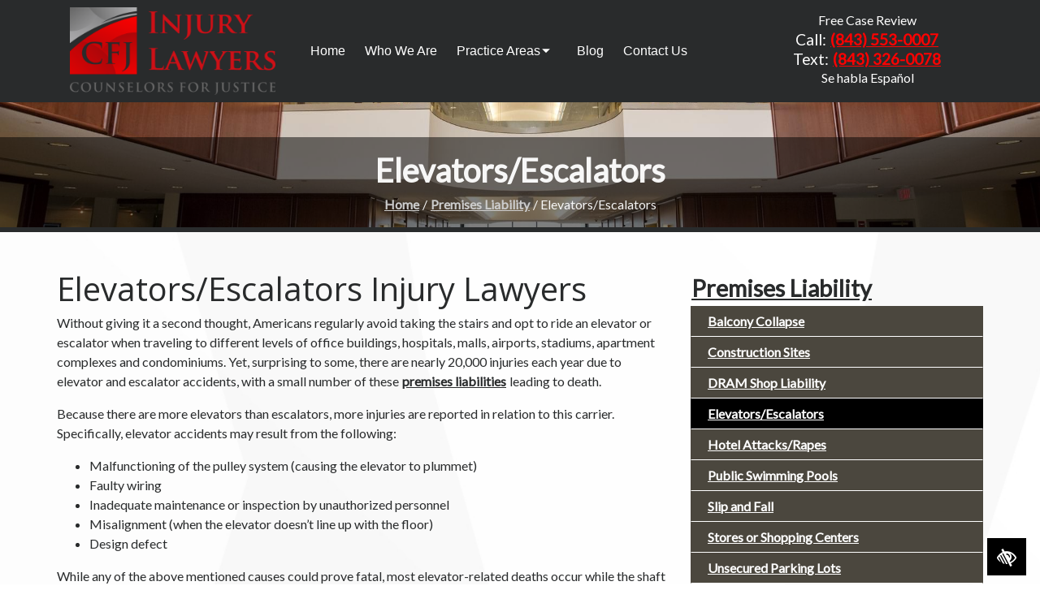

--- FILE ---
content_type: text/html; charset=UTF-8
request_url: https://chsinjurylawyers.com/elevators-escalators-injuries/
body_size: 19240
content:
<!DOCTYPE html>
<html lang="en-US">
<head>
<meta charset="UTF-8">
<meta name="viewport" content="width=device-width, initial-scale=1">

<link rel="profile" href="https://gmpg.org/xfn/11">
<link rel="pingback" href="https://chsinjurylawyers.com/xmlrpc.php">
<link href="https://fonts.googleapis.com/css?family=Lato%7COpen+Sans" rel="stylesheet">

<meta name='robots' content='index, follow, max-image-preview:large, max-snippet:-1, max-video-preview:-1' />

	<!-- This site is optimized with the Yoast SEO plugin v23.0 - https://yoast.com/wordpress/plugins/seo/ -->
	<title>North Charleston SC Elevator/Escalator Injury Lawyers | Summerville</title>
	<meta name="description" content="Have you been injured on an elevator or escalator due to negligence? CFJ Injury Lawyers in North Charleston can help you recover the compensation you need and deserve!" />
	<link rel="canonical" href="https://chsinjurylawyers.com/elevators-escalators-injuries/" />
	<meta property="og:locale" content="en_US" />
	<meta property="og:type" content="article" />
	<meta property="og:title" content="North Charleston SC Elevator/Escalator Injury Lawyers | Summerville" />
	<meta property="og:description" content="Have you been injured on an elevator or escalator due to negligence? CFJ Injury Lawyers in North Charleston can help you recover the compensation you need and deserve!" />
	<meta property="og:url" content="https://chsinjurylawyers.com/elevators-escalators-injuries/" />
	<meta property="og:site_name" content="CFJ Injury Lawyers" />
	<meta property="article:modified_time" content="2021-02-08T21:08:22+00:00" />
	<meta name="twitter:card" content="summary_large_image" />
	<!-- / Yoast SEO plugin. -->


<link rel='dns-prefetch' href='//maxcdn.bootstrapcdn.com' />
<link rel="alternate" type="application/rss+xml" title="CFJ Injury Lawyers &raquo; Feed" href="https://chsinjurylawyers.com/feed/" />
<link rel="alternate" type="application/rss+xml" title="CFJ Injury Lawyers &raquo; Comments Feed" href="https://chsinjurylawyers.com/comments/feed/" />
<script type="text/javascript">
/* <![CDATA[ */
window._wpemojiSettings = {"baseUrl":"https:\/\/s.w.org\/images\/core\/emoji\/15.0.3\/72x72\/","ext":".png","svgUrl":"https:\/\/s.w.org\/images\/core\/emoji\/15.0.3\/svg\/","svgExt":".svg","source":{"concatemoji":"https:\/\/chsinjurylawyers.com\/wp-includes\/js\/wp-emoji-release.min.js?ver=6.5.7"}};
/*! This file is auto-generated */
!function(i,n){var o,s,e;function c(e){try{var t={supportTests:e,timestamp:(new Date).valueOf()};sessionStorage.setItem(o,JSON.stringify(t))}catch(e){}}function p(e,t,n){e.clearRect(0,0,e.canvas.width,e.canvas.height),e.fillText(t,0,0);var t=new Uint32Array(e.getImageData(0,0,e.canvas.width,e.canvas.height).data),r=(e.clearRect(0,0,e.canvas.width,e.canvas.height),e.fillText(n,0,0),new Uint32Array(e.getImageData(0,0,e.canvas.width,e.canvas.height).data));return t.every(function(e,t){return e===r[t]})}function u(e,t,n){switch(t){case"flag":return n(e,"\ud83c\udff3\ufe0f\u200d\u26a7\ufe0f","\ud83c\udff3\ufe0f\u200b\u26a7\ufe0f")?!1:!n(e,"\ud83c\uddfa\ud83c\uddf3","\ud83c\uddfa\u200b\ud83c\uddf3")&&!n(e,"\ud83c\udff4\udb40\udc67\udb40\udc62\udb40\udc65\udb40\udc6e\udb40\udc67\udb40\udc7f","\ud83c\udff4\u200b\udb40\udc67\u200b\udb40\udc62\u200b\udb40\udc65\u200b\udb40\udc6e\u200b\udb40\udc67\u200b\udb40\udc7f");case"emoji":return!n(e,"\ud83d\udc26\u200d\u2b1b","\ud83d\udc26\u200b\u2b1b")}return!1}function f(e,t,n){var r="undefined"!=typeof WorkerGlobalScope&&self instanceof WorkerGlobalScope?new OffscreenCanvas(300,150):i.createElement("canvas"),a=r.getContext("2d",{willReadFrequently:!0}),o=(a.textBaseline="top",a.font="600 32px Arial",{});return e.forEach(function(e){o[e]=t(a,e,n)}),o}function t(e){var t=i.createElement("script");t.src=e,t.defer=!0,i.head.appendChild(t)}"undefined"!=typeof Promise&&(o="wpEmojiSettingsSupports",s=["flag","emoji"],n.supports={everything:!0,everythingExceptFlag:!0},e=new Promise(function(e){i.addEventListener("DOMContentLoaded",e,{once:!0})}),new Promise(function(t){var n=function(){try{var e=JSON.parse(sessionStorage.getItem(o));if("object"==typeof e&&"number"==typeof e.timestamp&&(new Date).valueOf()<e.timestamp+604800&&"object"==typeof e.supportTests)return e.supportTests}catch(e){}return null}();if(!n){if("undefined"!=typeof Worker&&"undefined"!=typeof OffscreenCanvas&&"undefined"!=typeof URL&&URL.createObjectURL&&"undefined"!=typeof Blob)try{var e="postMessage("+f.toString()+"("+[JSON.stringify(s),u.toString(),p.toString()].join(",")+"));",r=new Blob([e],{type:"text/javascript"}),a=new Worker(URL.createObjectURL(r),{name:"wpTestEmojiSupports"});return void(a.onmessage=function(e){c(n=e.data),a.terminate(),t(n)})}catch(e){}c(n=f(s,u,p))}t(n)}).then(function(e){for(var t in e)n.supports[t]=e[t],n.supports.everything=n.supports.everything&&n.supports[t],"flag"!==t&&(n.supports.everythingExceptFlag=n.supports.everythingExceptFlag&&n.supports[t]);n.supports.everythingExceptFlag=n.supports.everythingExceptFlag&&!n.supports.flag,n.DOMReady=!1,n.readyCallback=function(){n.DOMReady=!0}}).then(function(){return e}).then(function(){var e;n.supports.everything||(n.readyCallback(),(e=n.source||{}).concatemoji?t(e.concatemoji):e.wpemoji&&e.twemoji&&(t(e.twemoji),t(e.wpemoji)))}))}((window,document),window._wpemojiSettings);
/* ]]> */
</script>
<style id='wp-emoji-styles-inline-css' type='text/css'>

	img.wp-smiley, img.emoji {
		display: inline !important;
		border: none !important;
		box-shadow: none !important;
		height: 1em !important;
		width: 1em !important;
		margin: 0 0.07em !important;
		vertical-align: -0.1em !important;
		background: none !important;
		padding: 0 !important;
	}
</style>
<link rel='stylesheet' id='contact-form-7-css' href='https://chsinjurylawyers.com/wp-content/plugins/contact-form-7/includes/css/styles.css?ver=5.9.6' type='text/css' media='all' />
<link rel='stylesheet' id='bootstrap-css' href='https://chsinjurylawyers.com/wp-content/themes/breakaway/css/bootstrap.min.css?ver=6.4.7' type='text/css' media='all' />
<link rel='stylesheet' id='bxslidercss-css' href='https://chsinjurylawyers.com/wp-content/themes/breakaway/css/jquery.bxslider.min.css?ver=6.5.7' type='text/css' media='all' />
<link rel='stylesheet' id='fontawesome-css' href='https://maxcdn.bootstrapcdn.com/font-awesome/4.7.0/css/font-awesome.min.css?ver=6.5.7' type='text/css' media='all' />
<link rel='stylesheet' id='breakaway-style-css' href='https://chsinjurylawyers.com/wp-content/themes/breakaway/style.css?ver=5.6.5' type='text/css' media='all' />
<link rel='stylesheet' id='smartmenus-css' href='https://chsinjurylawyers.com/wp-content/themes/breakaway/css/sm-core-css.css?ver=1' type='text/css' media='all' />
<script type="text/javascript" src="https://chsinjurylawyers.com/wp-includes/js/jquery/jquery.min.js?ver=3.7.1" id="jquery-core-js"></script>
<script type="text/javascript" src="https://chsinjurylawyers.com/wp-includes/js/jquery/jquery-migrate.min.js?ver=3.4.1" id="jquery-migrate-js"></script>
<link rel="https://api.w.org/" href="https://chsinjurylawyers.com/wp-json/" /><link rel="alternate" type="application/json" href="https://chsinjurylawyers.com/wp-json/wp/v2/pages/2030" /><link rel="EditURI" type="application/rsd+xml" title="RSD" href="https://chsinjurylawyers.com/xmlrpc.php?rsd" />
<meta name="generator" content="WordPress 6.5.7" />
<link rel='shortlink' href='https://chsinjurylawyers.com/?p=2030' />
  <style>
    #reviews_button_container {
      position: fixed;
      bottom: 1rem;
      left: 1rem;
      display: none;
      z-index: 1031;
    }
    
    
    #reviews_button {
      text-decoration: none !important;
      z-index: 1030;
      background-color: white;
    }
    
    @media (max-width: 767px) {
        #reviews_button_container {
            display: none !important;
        }
    }
    
    #reviews_button:hover,
    #reviews_button:focus {
      background-color: #edeff5;
    }
    
    #reviews_sidebar {
      position: fixed;
      top: 0;
      left: 0;
      bottom: 0;
      width: 420px;
      max-width: 100vw;
      background-color: white;
      padding: 10px;
      transform: translateX(-100%);
      transition: transform 0.3s ease;
      z-index: 1033;
      overflow-y: scroll;
    }
    
    .flc-control-reviews .bg-light {
      border-left: 4px solid var(--primary);
    }
    
    #reviews_sidebar h2 {
      text-align: center;
        font-size: 1.7rem;
    }
    
    .reviews_expanded #reviews_sidebar {
      transform: translateX(0);
    }
    
    #reviews_backdrop {
      position: fixed;
      top: 0;
      left: 0;
      bottom: 0;
      right: 0;
      background-color: rgba(0, 0, 0, 0.5);
      z-index: 1032;
      display: none;
    }
    
    .reviews_expanded {
      overflow: hidden;
    }
    
    .reviews_expanded #reviews_backdrop {
      display: block;
    }
    
    #reviews_close {
      position: fixed;
      top: 1rem;
      right: 1rem;
      font-size: 1.5rem;
    }
    
    .reviews_avatar {
      width: 52px !important;
      height: 52px !important;
    }
    
    .reviews_stars .fa-star {
      color: var(--primary);
    }
    
    .reviews_google {
      height: 26px;
      width: auto;
    }
    
    .reviews_sidebar_google {
      height: 38px;
      width: auto;
    }
    
    .reviews_small {
      text-decoration: underline;
      color: #757575;
    }
    
    .reviews_open_heading {
      font-size: 1.3rem;
      display: block;
        color: black;
    }
    
    #reviews_button_mini {
      position: fixed;
      bottom: 0.5rem;
      left: 0.5rem;
      z-index: 1031;
      background-color: var(--primary);
      font-size: 1.5rem;
      width: 50px;
      height: 50px;
      padding: 0;
      border-radius: 50%;
      display: flex;
      align-items: center;
      justify-content: center;
      min-width: initial !important;
    }

    #reviews_button_mini .fa-star {
      color: white;
    }

    #reviews_button_mini:hover,
    #reviews_button_mini:focus {
      color:  #00A7E6;
    }

    #reviews_button_mini svg {
      margin: 0 !important;
    }
    
    @media (max-width: 991px) {
      #reviews_button_container {
        display: none !important;
      }

      .call-to-action-mobile-new-active #reviews_button_mini {
        display: none !important;
      }      
    }
    
    @media (min-width: 992px) {
      #reviews_button_mini {
        bottom: 1rem;
        left: 1rem;
      }
    }
  </style>
    <style>
      .footer-contact-form form .gfield {
        position: relative !important;
        margin-bottom: 0px !important;
      }
      .footer-contact-form form .gform_footer {
        padding: 0 !important;
        margin: 0 !important;
      }
      .footer-contact-form form .ginput_container {
        position: relative !important;
      }
      .footer-contact-form form input[type="text"],
      .footer-contact-form form input[type="tel"],
      .footer-contact-form form input[type="email"],
      .footer-contact-form form textarea {
        width: 100% !important;
        padding: 10px 10px 0px !important;
        border: 1px solid #ccc !important;
        border-radius: 4px !important;
        font-size: 16px !important;
        transition: border-color 0.3s !important;
      }
      .footer-contact-form form .gfield_label {
        position: absolute !important;
        left: 10px !important;
        top: 50% !important;
        transform: translateY(-50%) !important;
        font-size: 16px !important;
        color: #999 !important;
        pointer-events: none !important;
        transition: all 0.3s ease !important;
        background-color: transparent !important;
        padding: 0 5px !important;
        margin: 0 !important;
        z-index: 1 !important;
      }
      .footer-contact-form form .gfield--type-textarea .gfield_label {
        top: 20px !important;
      }
      .footer-contact-form form .gfield_label.active {
        top: 0 !important;
        transform: translateY(-50%) scale(0.75) !important;
        color: #333 !important;
        background-color: white !important;
        left: 0 !important;
      }
      .footer-contact-form form input:focus,
      .footer-contact-form form textarea:focus {
        border-color: #007bff !important;
        outline: none !important;
      }
      .footer-contact-form form textarea ~ .gfield_label {
        top: 23px !important;
        transform: none !important;
      }
      .footer-contact-form form textarea ~ .gfield_label.active {
        top: 5px !important;
        transform: scale(0.75) !important;
      }
      .footer-contact-form form .gfield_required {
        display: none !important;
      }
      .footer-contact-form form .small {
        font-size: 0.8rem;
        margin-top: -0.5rem;
        line-height: 1.5;
      }

      .footer-contact-form {
        right: 0;
        left: 0;
        bottom: var(--fixed_footer);
        width: 100%;
        max-height: calc(100vh - var(--fixed_header, 0) - var(--fixed_footer, 0));
        overflow-y: auto;
        transform: translateY(100%);
        transition: all 0.3s ease;
        z-index: 1030;
        display: flex;
        flex-direction: column;
      }

      .footer-contact-form .form-content {
        flex: 1;
        overflow-y: auto;
        position: relative;
      }

      .footer-contact-form.open {
        transform: translateY(0);
      }

      @media (min-width: 768px) {
        .footer-contact-form {
          width: 400px;
          right: 1rem;
          left: auto;
        }
      }

      @media (min-width: 992px) {
        .footer-contact-form {
          opacity: 0;
          bottom: calc(2rem + 50px);
        }

        .footer-contact-form.open {
          opacity: 1;
        }
      }

      .chat-close-btn {
        width: 32px;
        height: 32px;
        opacity: 1;
        display: flex;
        align-items: center;
        justify-content: center;
        border: none;
        padding: 0;
        transition: background-color 0.2s ease;
        top: 0;
        right: 0;
        z-index: 1031;
      }

      .chat-close-btn svg {
        color: white;
        width: 16px;
        height: 16px;
      }

      .chat-close-btn:hover,
      .chat-close-btn:focus {
        opacity: 1;
      }

    </style>
    <script type="text/javascript">
(function(url){
	if(/(?:Chrome\/26\.0\.1410\.63 Safari\/537\.31|WordfenceTestMonBot)/.test(navigator.userAgent)){ return; }
	var addEvent = function(evt, handler) {
		if (window.addEventListener) {
			document.addEventListener(evt, handler, false);
		} else if (window.attachEvent) {
			document.attachEvent('on' + evt, handler);
		}
	};
	var removeEvent = function(evt, handler) {
		if (window.removeEventListener) {
			document.removeEventListener(evt, handler, false);
		} else if (window.detachEvent) {
			document.detachEvent('on' + evt, handler);
		}
	};
	var evts = 'contextmenu dblclick drag dragend dragenter dragleave dragover dragstart drop keydown keypress keyup mousedown mousemove mouseout mouseover mouseup mousewheel scroll'.split(' ');
	var logHuman = function() {
		if (window.wfLogHumanRan) { return; }
		window.wfLogHumanRan = true;
		var wfscr = document.createElement('script');
		wfscr.type = 'text/javascript';
		wfscr.async = true;
		wfscr.src = url + '&r=' + Math.random();
		(document.getElementsByTagName('head')[0]||document.getElementsByTagName('body')[0]).appendChild(wfscr);
		for (var i = 0; i < evts.length; i++) {
			removeEvent(evts[i], logHuman);
		}
	};
	for (var i = 0; i < evts.length; i++) {
		addEvent(evts[i], logHuman);
	}
})('//chsinjurylawyers.com/?wordfence_lh=1&hid=E058827A78A57EFCB6043F9F56A22618');
</script><link rel="icon" href="https://chsinjurylawyers.com/wp-content/uploads/2021/11/cropped-cfj-favicon-32x32.png" sizes="32x32" />
<link rel="icon" href="https://chsinjurylawyers.com/wp-content/uploads/2021/11/cropped-cfj-favicon-192x192.png" sizes="192x192" />
<link rel="apple-touch-icon" href="https://chsinjurylawyers.com/wp-content/uploads/2021/11/cropped-cfj-favicon-180x180.png" />
<meta name="msapplication-TileImage" content="https://chsinjurylawyers.com/wp-content/uploads/2021/11/cropped-cfj-favicon-270x270.png" />
		<style type="text/css" id="wp-custom-css">
			.reviews_stars .fa-star {
  color: #ff0202;
}

.flc-control-reviews .bg-light {
  border-left: 4px solid #022738;
}

.bg-light {
  background-color: #a6b2b3;
}

#reviews_button_mini {
	  background-color: #022738;
	border-color: white !important;
}		</style>
		


<style>
.hightlight-background, .coupon-print:hover, .coupon-print:focus, .click-here-form-btn:focus>div, .btn-standard:hover, .btn-standard:focus, .book-appointment-btn-modal span, .btn-wcag .btn, .subpage-menu a, .btn:focus, .btn-contact, #menu-btn-text div, .wpcf7-form input.wpcf7-submit, .sub-pages-box:hover, .sub-pages-box:focus, .financial th:nth-of-type(2n), .financial td:nth-of-type(2n+1) {
background-color: #292b2c;
color: #ffffff;
}
.secondary-background, .book-appointment-btn span, .show-menu #menu-btn-text .border-left, .show-menu #menu-btn-text .border-right, .wpcf7-form input.wpcf7-submit:focus, .wpcf7-form input.wpcf7-submit:hover {
background-color: #a6b2b3;
color: #ffffff;
}
.nav-link {
color: #ffffff!important;
}
.highlighted span.sub-arrow, .has-submenu:focus span.sub-arrow {
    border-color: #292b2c transparent transparent transparent!important;
    transition: background-color 0.2s linear 0s;
  }

.text-background, .click-here-form-btn-inner, .btn-home {
background-color: #ffffff;
}
.nav-link:hover, #row-info h2, .sub-pages-box li {
color: #a6b2b3!important;
}
.secondary-color, .btn-secondary, a:hover, a:focus {
color: #a6b2b3;
}
.hightlight-background a, .click-here-form-btn:after, .contact-info h2, .contact-info h3, .book-appointment h2, .book-appointment-btn:hover, .book-appointment, .contact-form .display-3, .invert h1, .invert h2, .invert h3, .invert h4, .invert h5, .invert h6 {
color: #ffffff;
}
.hightlight-color, #menu-btn:focus .highlight-colour-bg, .btn-wcag .btn:focus, .blockquote-footer, figcaption, .subpage-menu a:hover, .subpage-menu a:focus, .click-here-form-btn-inner div, a, a.coupon-print, .boxes .btn, h1, h2, h3, h4, h5, h6, a.coupon-print, #cboxClose:hover, #cboxNext:hover, #cboxPrevious:hover, #cboxClose:focus, #cboxNext:focus, #cboxPrevious:focus {
color: #292b2c;
}
.show-menu #menu-btn circle {
stroke: #a6b2b3;
}
.btn-secondary, .btn, .post, .navbar-light .navbar-toggler, .book-appointment-btn:focus div {
border-color: #a6b2b3;
}
body, .subpage-menu a:hover, .subpage-menu a:focus, .btn, .first-section.background-image, .boxes .btn, .financial th:nth-of-type(2n), .financial td:nth-of-type(2n+1), .latest-posts {
border-color: #292b2c;
}
#menu-btn:focus circle {
  stroke: #ffffff!important;
}
#menu-btn:focus .border-right, #menu-btn:focus .border-left {
  background-color: #ffffff;
}
.wpcf7-not-valid, a:focus, input:focus, select:focus, textarea:focus, button:focus, #cboxContent button:focus {
  border-color: #292b2c!important;
}
.btn-wcag .btn {
  background-color: #000000;outline:1px solid #fff;
}
#mainmenu .navbar-toggler:focus {
  border-color: #a6b2b3 !important;
  background: white;
}
#mainmenu .navbar-toggler:focus .navbar-toggler-icon {
    background-image: url("data:image/svg+xml;charset=utf8,%3Csvg viewBox=\'0 0 32 32\' xmlns=\'http://www.w3.org/2000/svg\'%3E%3Cpath stroke=\'%23a6b2b3\' stroke-width=\'2\' stroke-linecap=\'round\' stroke-miterlimit=\'10\' d=\'M4 8h24M4 16h24M4 24h24\'/%3E%3C/svg%3E");}
.fa-facebook-official:hover, a:focus .fa-facebook-official, .testimonials .fa-facebook-official {
  color: #3b5998
}
.fa-twitter:hover, a:focus .fa-twitter, .testimonials .fa-twitter {
  color: #4099ff
}
.fa-google-plus:hover, a:focus .fa-google-plus, .testimonials .fa-google-plus {
  color: #d34836
}
.fa-youtube:hover, a:focus .fa-youtube, .testimonials .fa-youtube {
  color: #e52d27
}
.fa-pinterest-p:hover, a:focus .fa-pinterest, .testimonials .fa-pinterest {
  color: #BD081C
}
.fa-instagram:hover, a:focus .fa-instagram, .testimonials .fa-instagram {
  color: #3f729b
}
.fa-yelp:hover, a:focus .fa-yelp, .testimonials .fa-yelp {
  color: #d32323
}
</style><meta name="theme-color" content="#292b2c">


<!-- Google Tag Manager -->
<script>(function(w,d,s,l,i){w[l]=w[l]||[];w[l].push({'gtm.start':
new Date().getTime(),event:'gtm.js'});var f=d.getElementsByTagName(s)[0],
j=d.createElement(s),dl=l!='dataLayer'?'&l='+l:'';j.async=true;j.src=
'https://www.googletagmanager.com/gtm.js?id='+i+dl;f.parentNode.insertBefore(j,f);
})(window,document,'script','dataLayer','GTM-MRBZLF3B');</script>
<!-- End Google Tag Manager -->

</head>

<body class="page-template-default page page-id-2030 page-child parent-pageid-2012">
<!-- Google Tag Manager (noscript) -->
<noscript><iframe src="https://www.googletagmanager.com/ns.html?id=GTM-MRBZLF3B"
height="0" width="0" style="display:none;visibility:hidden"></iframe></noscript>
<!-- End Google Tag Manager (noscript) -->

  <!-- KOD -->
    <!-- /KOD -->
  <a id="skip" href="#content" class="sr-only sr-only-focusable">Skip to main content</a>
  <div id="page" class="hfeed site">
  <div class="btn-group btn-wcag">
    <button class="btn btn-lg wcagcontrast" data-toggle="tooltip" data-placement="left" data-trigger="hover focus" title="Switch to high color contrast version of the website" aria-label="Switch to high color contrast version of the website"><i class="fa fa-low-vision" aria-hidden="true"></i></button>
  </div>

  <nav id="mainmenu" class="navbar navbar-toggleable-md navbar-light hightlight-background" role="navigation" aria-label="main navigation">
    <button class="mobile-menu-toggle-overlay" type="button" aria-controls="mainmenu" aria-expanded="false" aria-label="Toggle navigation">
        <span class="mobile-menu-toggle"></span>
      </button>

<a class="navbar-brand hidden-lg-up" href="https://chsinjurylawyers.com/" rel="home"><img src="https://chsinjurylawyers.com/wp-content/uploads/2021/11/logo.png" alt="CFJ Injury Lawyers North Charleston, SC"></a>

<div class="container">
  <div class="row align-items-center">
     <div class="col-xl-3 hidden-md-down">
                            <a href="https://chsinjurylawyers.com/" title="Home page CFJ Injury Lawyers" rel="home" id="white-logo"><img src="https://chsinjurylawyers.com/wp-content/uploads/2021/11/logo.png" alt="CFJ Injury Lawyers North Charleston, SC"></a>              </div>
  <div class="col-xl-6">
      <div class="menu-main-container"><ul id="menu-main" class="sm sm-simple"><li id="menu-item-2007" class="menu-item menu-item-type-post_type menu-item-object-page menu-item-home menu-item-2007"><a href="https://chsinjurylawyers.com/">Home</a></li>
<li id="menu-item-2010" class="menu-item menu-item-type-post_type menu-item-object-page menu-item-2010"><a href="https://chsinjurylawyers.com/meet-our-team/">Who We Are</a></li>
<li id="menu-item-2136" class="menu-item menu-item-type-post_type menu-item-object-page current-menu-ancestor current_page_ancestor menu-item-has-children menu-item-2136"><a href="https://chsinjurylawyers.com/personal-injury/">Practice Areas</a>
<ul class="sub-menu">
	<li id="menu-item-2036" class="menu-item menu-item-type-post_type menu-item-object-page menu-item-has-children menu-item-2036"><a href="https://chsinjurylawyers.com/workers-compensation-claims/">Workers Compensation</a>
	<ul class="sub-menu">
		<li id="menu-item-2043" class="menu-item menu-item-type-post_type menu-item-object-page menu-item-2043"><a href="https://chsinjurylawyers.com/denied-workers-comp-claims/">Denied Workers’ Comp Claims</a></li>
		<li id="menu-item-2047" class="menu-item menu-item-type-post_type menu-item-object-page menu-item-2047"><a href="https://chsinjurylawyers.com/workers-compensation-benefits/">Workers’ Compensation Benefits</a></li>
		<li id="menu-item-2081" class="menu-item menu-item-type-post_type menu-item-object-page menu-item-2081"><a href="https://chsinjurylawyers.com/work-related-back-injuries/">Back injuries or Herniated Discs</a></li>
		<li id="menu-item-2082" class="menu-item menu-item-type-post_type menu-item-object-page menu-item-2082"><a href="https://chsinjurylawyers.com/work-related-brain-injuries/">Brain Injuries</a></li>
		<li id="menu-item-2083" class="menu-item menu-item-type-post_type menu-item-object-page menu-item-2083"><a href="https://chsinjurylawyers.com/work-related-construction-accidents/">Construction Accidents</a></li>
		<li id="menu-item-2084" class="menu-item menu-item-type-post_type menu-item-object-page menu-item-2084"><a href="https://chsinjurylawyers.com/work-related-hip-injuries/">Hip Injuries</a></li>
		<li id="menu-item-2085" class="menu-item menu-item-type-post_type menu-item-object-page menu-item-2085"><a href="https://chsinjurylawyers.com/work-related-knee-injuries/">Knee Injuries</a></li>
		<li id="menu-item-2086" class="menu-item menu-item-type-post_type menu-item-object-page menu-item-2086"><a href="https://chsinjurylawyers.com/work-related-lifting-injuries/">Lifting Injuries</a></li>
		<li id="menu-item-2087" class="menu-item menu-item-type-post_type menu-item-object-page menu-item-2087"><a href="https://chsinjurylawyers.com/longshoreman-injuries/">Longshoreman Injuries</a></li>
		<li id="menu-item-2088" class="menu-item menu-item-type-post_type menu-item-object-page menu-item-2088"><a href="https://chsinjurylawyers.com/work-related-machine-accidents/">Machine Accidents</a></li>
		<li id="menu-item-2089" class="menu-item menu-item-type-post_type menu-item-object-page menu-item-2089"><a href="https://chsinjurylawyers.com/work-related-car-accidents/">Motor Vehicle Accidents at Work</a></li>
		<li id="menu-item-2090" class="menu-item menu-item-type-post_type menu-item-object-page menu-item-2090"><a href="https://chsinjurylawyers.com/work-related-neck-injuries/">Neck Injuries</a></li>
		<li id="menu-item-2091" class="menu-item menu-item-type-post_type menu-item-object-page menu-item-2091"><a href="https://chsinjurylawyers.com/work-related-repetitive-trauma-injuries/">Repetitive Trauma Injuries</a></li>
		<li id="menu-item-17917" class="menu-item menu-item-type-post_type menu-item-object-page menu-item-17917"><a href="https://chsinjurylawyers.com/injured-medical-workers/">Injured Medical Workers</a></li>
		<li id="menu-item-17918" class="menu-item menu-item-type-post_type menu-item-object-page menu-item-17918"><a href="https://chsinjurylawyers.com/manufacturing-injuries/">Manufacturing Injuries</a></li>
	</ul>
</li>
	<li id="menu-item-2092" class="menu-item menu-item-type-post_type menu-item-object-page menu-item-has-children menu-item-2092"><a href="https://chsinjurylawyers.com/motor-vehicle-accidents/">Motor Vehicle Accidents</a>
	<ul class="sub-menu">
		<li id="menu-item-2093" class="menu-item menu-item-type-post_type menu-item-object-page menu-item-2093"><a href="https://chsinjurylawyers.com/what-to-do-after-a-car-accident/">What to do After a Car Accident</a></li>
		<li id="menu-item-2094" class="menu-item menu-item-type-post_type menu-item-object-page menu-item-2094"><a href="https://chsinjurylawyers.com/bicycle-accident-injury-lawyers/">Bicycle Accidents</a></li>
		<li id="menu-item-2095" class="menu-item menu-item-type-post_type menu-item-object-page menu-item-2095"><a href="https://chsinjurylawyers.com/drunk-driving-accidents/">Drunk Driving Accidents</a></li>
		<li id="menu-item-15976" class="menu-item menu-item-type-post_type menu-item-object-page menu-item-15976"><a href="https://chsinjurylawyers.com/golf-cart-accident-injury-lawyer">Golf Cart Accidents</a></li>
		<li id="menu-item-15972" class="menu-item menu-item-type-post_type menu-item-object-page menu-item-15972"><a href="https://chsinjurylawyers.com/hit-and-run-accident-injury-lawyers">Hit and Run Accidents</a></li>
		<li id="menu-item-15983" class="menu-item menu-item-type-post_type menu-item-object-page menu-item-15983"><a href="https://chsinjurylawyers.com/moped-accident-injury-lawyer">Moped Accidents</a></li>
		<li id="menu-item-2096" class="menu-item menu-item-type-post_type menu-item-object-page menu-item-2096"><a href="https://chsinjurylawyers.com/motorcycle-accidents/">Motorcycle Accidents</a></li>
		<li id="menu-item-15989" class="menu-item menu-item-type-post_type menu-item-object-page menu-item-15989"><a href="https://chsinjurylawyers.com/pedicab-horse-carriage-accidents-injury-lawyer">Pedicab and Horse &#038; Carriage Accidents</a></li>
		<li id="menu-item-15996" class="menu-item menu-item-type-post_type menu-item-object-page menu-item-15996"><a href="https://chsinjurylawyers.com/whiplash-soft-tissue-injury-lawyer">Soft Tissue and Whiplash Injuries</a></li>
		<li id="menu-item-2097" class="menu-item menu-item-type-post_type menu-item-object-page menu-item-2097"><a href="https://chsinjurylawyers.com/truck-accidents/">Truck Accidents</a></li>
		<li id="menu-item-2993" class="menu-item menu-item-type-post_type menu-item-object-page menu-item-2993"><a href="https://chsinjurylawyers.com/uber-accidents/">Uber and Lyft Accidents</a></li>
		<li id="menu-item-17919" class="menu-item menu-item-type-post_type menu-item-object-page menu-item-17919"><a href="https://chsinjurylawyers.com/motor-vehicle-accidents/injured-in-an-accident-without-a-drivers-license/">Injured in an Accident Without a Driver’s License?</a></li>
	</ul>
</li>
	<li id="menu-item-2098" class="menu-item menu-item-type-post_type menu-item-object-page menu-item-2098"><a href="https://chsinjurylawyers.com/animal-injuries-bites/">Animal Injuries</a></li>
	<li id="menu-item-2099" class="menu-item menu-item-type-post_type menu-item-object-page menu-item-has-children menu-item-2099"><a href="https://chsinjurylawyers.com/medical-malpractice-injuries/">Medical Malpractice</a>
	<ul class="sub-menu">
		<li id="menu-item-2100" class="menu-item menu-item-type-post_type menu-item-object-page menu-item-2100"><a href="https://chsinjurylawyers.com/failure-to-treat-injures/">Failure to Treat</a></li>
		<li id="menu-item-2101" class="menu-item menu-item-type-post_type menu-item-object-page menu-item-2101"><a href="https://chsinjurylawyers.com/misdiagnosis-injuries/">Misdiagnosis</a></li>
		<li id="menu-item-2102" class="menu-item menu-item-type-post_type menu-item-object-page menu-item-2102"><a href="https://chsinjurylawyers.com/nursing-mistake-injuries/">Nursing Mistakes</a></li>
		<li id="menu-item-2103" class="menu-item menu-item-type-post_type menu-item-object-page menu-item-2103"><a href="https://chsinjurylawyers.com/surgical-error-injuries/">Surgical Errors</a></li>
		<li id="menu-item-2104" class="menu-item menu-item-type-post_type menu-item-object-page menu-item-2104"><a href="https://chsinjurylawyers.com/wrong-prescription-injuries/">Wrong Prescription</a></li>
	</ul>
</li>
	<li id="menu-item-2105" class="menu-item menu-item-type-post_type menu-item-object-page menu-item-has-children menu-item-2105"><a href="https://chsinjurylawyers.com/nursing-home-abuse/">Nursing Home/Caretaker Abuse</a>
	<ul class="sub-menu">
		<li id="menu-item-2106" class="menu-item menu-item-type-post_type menu-item-object-page menu-item-2106"><a href="https://chsinjurylawyers.com/medication-errors/">Medication Errors</a></li>
		<li id="menu-item-2107" class="menu-item menu-item-type-post_type menu-item-object-page menu-item-2107"><a href="https://chsinjurylawyers.com/pressure-ulcers-bed-sores/">Pressure Ulcers &#038; Bed Sores</a></li>
		<li id="menu-item-2108" class="menu-item menu-item-type-post_type menu-item-object-page menu-item-2108"><a href="https://chsinjurylawyers.com/unexplained-injuries/">Unexplained Injuries</a></li>
	</ul>
</li>
	<li id="menu-item-2109" class="menu-item menu-item-type-post_type menu-item-object-page current-page-ancestor current-menu-ancestor current-menu-parent current-page-parent current_page_parent current_page_ancestor menu-item-has-children menu-item-2109"><a href="https://chsinjurylawyers.com/premises-liability/">Premises Liability</a>
	<ul class="sub-menu">
		<li id="menu-item-2110" class="menu-item menu-item-type-post_type menu-item-object-page menu-item-2110"><a href="https://chsinjurylawyers.com/balcony-collapse-injuries/">Balcony Collapse</a></li>
		<li id="menu-item-2111" class="menu-item menu-item-type-post_type menu-item-object-page menu-item-2111"><a href="https://chsinjurylawyers.com/construction-site-injuries/">Construction Sites</a></li>
		<li id="menu-item-15964" class="menu-item menu-item-type-post_type menu-item-object-page menu-item-15964"><a href="https://chsinjurylawyers.com/dram-shop-liability/">DRAM Shop Liability</a></li>
		<li id="menu-item-2112" class="menu-item menu-item-type-post_type menu-item-object-page current-menu-item page_item page-item-2030 current_page_item menu-item-2112"><a href="https://chsinjurylawyers.com/elevators-escalators-injuries/" aria-current="page">Elevators/Escalators</a></li>
		<li id="menu-item-2113" class="menu-item menu-item-type-post_type menu-item-object-page menu-item-2113"><a href="https://chsinjurylawyers.com/hotel-attacks-rape-injuries/">Hotel Attacks/Rapes</a></li>
		<li id="menu-item-2114" class="menu-item menu-item-type-post_type menu-item-object-page menu-item-2114"><a href="https://chsinjurylawyers.com/public-swimming-pool-injuries/">Public Swimming Pools</a></li>
		<li id="menu-item-2115" class="menu-item menu-item-type-post_type menu-item-object-page menu-item-2115"><a href="https://chsinjurylawyers.com/slip-fall-injuries/">Slip and Fall</a></li>
		<li id="menu-item-2116" class="menu-item menu-item-type-post_type menu-item-object-page menu-item-2116"><a href="https://chsinjurylawyers.com/stores-shopping-centers-injuries/">Stores or Shopping Centers</a></li>
		<li id="menu-item-2117" class="menu-item menu-item-type-post_type menu-item-object-page menu-item-2117"><a href="https://chsinjurylawyers.com/unsecured-parking-lot-injuries/">Unsecured Parking Lots</a></li>
	</ul>
</li>
	<li id="menu-item-2118" class="menu-item menu-item-type-post_type menu-item-object-page menu-item-has-children menu-item-2118"><a href="https://chsinjurylawyers.com/product-liability-injuries/">Product Liability</a>
	<ul class="sub-menu">
		<li id="menu-item-2119" class="menu-item menu-item-type-post_type menu-item-object-page menu-item-2119"><a href="https://chsinjurylawyers.com/airbag-injuries/">Airbag Injuries</a></li>
		<li id="menu-item-2120" class="menu-item menu-item-type-post_type menu-item-object-page menu-item-2120"><a href="https://chsinjurylawyers.com/defective-tool-injuries/">Defective Tool Injuries</a></li>
		<li id="menu-item-2121" class="menu-item menu-item-type-post_type menu-item-object-page menu-item-2121"><a href="https://chsinjurylawyers.com/gun-injuries/">Gun Injuries</a></li>
		<li id="menu-item-2122" class="menu-item menu-item-type-post_type menu-item-object-page menu-item-2122"><a href="https://chsinjurylawyers.com/pesticide-injuries/">Pesticide Injuries</a></li>
		<li id="menu-item-2123" class="menu-item menu-item-type-post_type menu-item-object-page menu-item-2123"><a href="https://chsinjurylawyers.com/tractor-injuries/">Tractor Injuries</a></li>
	</ul>
</li>
	<li id="menu-item-2124" class="menu-item menu-item-type-post_type menu-item-object-page menu-item-has-children menu-item-2124"><a href="https://chsinjurylawyers.com/serious-bodily-harm/">Serious Bodily Harm</a>
	<ul class="sub-menu">
		<li id="menu-item-2125" class="menu-item menu-item-type-post_type menu-item-object-page menu-item-2125"><a href="https://chsinjurylawyers.com/burn-injuries/">Burn Injuries</a></li>
	</ul>
</li>
	<li id="menu-item-17202" class="menu-item menu-item-type-post_type menu-item-object-page menu-item-17202"><a href="https://chsinjurylawyers.com/sexual-harassment/">Sexual Harassment</a></li>
	<li id="menu-item-2126" class="menu-item menu-item-type-post_type menu-item-object-page menu-item-has-children menu-item-2126"><a href="https://chsinjurylawyers.com/social-security-disability/">Social Security Disability</a>
	<ul class="sub-menu">
		<li id="menu-item-2127" class="menu-item menu-item-type-post_type menu-item-object-page menu-item-2127"><a href="https://chsinjurylawyers.com/need-to-apply/">Need to Apply?</a></li>
		<li id="menu-item-2129" class="menu-item menu-item-type-post_type menu-item-object-page menu-item-2129"><a href="https://chsinjurylawyers.com/applied-and-waiting/">Applied and Waiting?</a></li>
		<li id="menu-item-2128" class="menu-item menu-item-type-post_type menu-item-object-page menu-item-2128"><a href="https://chsinjurylawyers.com/applied-and-denied/">Applied and Denied?</a></li>
		<li id="menu-item-2130" class="menu-item menu-item-type-post_type menu-item-object-page menu-item-2130"><a href="https://chsinjurylawyers.com/long-term-disability-claims/">Long Term Disability</a></li>
	</ul>
</li>
	<li id="menu-item-2131" class="menu-item menu-item-type-post_type menu-item-object-page menu-item-has-children menu-item-2131"><a href="https://chsinjurylawyers.com/wrongful-death/">Wrongful Death</a>
	<ul class="sub-menu">
		<li id="menu-item-2132" class="menu-item menu-item-type-post_type menu-item-object-page menu-item-2132"><a href="https://chsinjurylawyers.com/caretaker-neglect-death-claims/">Caretaker Neglect</a></li>
		<li id="menu-item-2133" class="menu-item menu-item-type-post_type menu-item-object-page menu-item-2133"><a href="https://chsinjurylawyers.com/medical-malpractice-death-claims/">Medical Malpractice</a></li>
		<li id="menu-item-2134" class="menu-item menu-item-type-post_type menu-item-object-page menu-item-2134"><a href="https://chsinjurylawyers.com/car-accidents-death-claims/">Vehicle Accidents</a></li>
		<li id="menu-item-2135" class="menu-item menu-item-type-post_type menu-item-object-page menu-item-2135"><a href="https://chsinjurylawyers.com/workplace-accident-death-claims/">Workplace Accidents</a></li>
	</ul>
</li>
	<li id="menu-item-16024" class="menu-item menu-item-type-post_type menu-item-object-page menu-item-has-children menu-item-16024"><a href="https://chsinjurylawyers.com/admiralty-and-maritime-law-injury-lawyers">Admiralty and Maritime Law</a>
	<ul class="sub-menu">
		<li id="menu-item-16029" class="menu-item menu-item-type-post_type menu-item-object-page menu-item-16029"><a href="https://chsinjurylawyers.com/boating-jet-ski-injury-lawyers">Boating and Jet Ski Accidents</a></li>
	</ul>
</li>
</ul>
</li>
<li id="menu-item-3466" class="menu-item menu-item-type-post_type menu-item-object-page menu-item-3466"><a href="https://chsinjurylawyers.com/blog">Blog</a></li>
<li id="menu-item-2137" class="menu-item menu-item-type-post_type menu-item-object-page menu-item-2137"><a href="https://chsinjurylawyers.com/contact">Contact Us</a></li>
</ul></div> </div>


          <div class="col-xl-3 cta"><p>Free Case Review</p><div class="phone_number"><p class="phone_tel">Call: </p><div class="phone_number one "><a aria-label="call us +18435530007" href="tel:+18435530007">(843) 553-0007</a></div></div><div class='phone_number text-number'><p>Text: <a aria-label="text us +18433260078" href="tel:+18433260078">(843) 326-0078</a></p></div><div>Se habla Español</div></div>
</div>
</div>
  </nav>
</div>
  <!-- #translate button-->
      <!-- #end of translate button -->'


  <div class="mobilecta hightlight-background hidden-lg-up container-fluid">
    <div class="row">
      <div class="col-sm-6">
        <div class="phone_number one "><a aria-label="call us +18435530007" href="tel:+18435530007">(843) 553-0007</a></div>      </div>
      <div class="col-sm-6">
        <a href="https://chsinjurylawyers.com/contact">REQUEST AN APPOINTMENT</a>
      </div>
    </div>
  </div>

	<div id="content" class="site-content">
    

    <div class="section first-section background-image"><div style="background-image: url(https://chsinjurylawyers.com/wp-content/uploads/2018/01/header-premises-liability.jpg);" class="background-image-no-text" title="Elevators/Escalators North Charleston, SC" ></div><div class="section first-section breadcrumbs-bar"><p>Elevators/Escalators</p>
                <p id="breadcrumbs"><span><span><a href="https://chsinjurylawyers.com/">Home</a></span> / <span><a href="https://chsinjurylawyers.com/premises-liability/">Premises Liability</a></span> / <span class="breadcrumb_last" aria-current="page">Elevators/Escalators</span></span></p></div></div><section class="section first-section sidebar"><div class="container"><div class="row"><div class="content-left col-lg-8"><h1 class="display-5 hightlight-color">Elevators/Escalators Injury Lawyers</h1><p>Without giving it a second thought, Americans regularly avoid taking the stairs and opt to ride an elevator or escalator when traveling to different levels of office buildings, hospitals, malls, airports, stadiums, apartment complexes and condominiums. Yet, surprising to some, there are nearly 20,000 injuries each year due to elevator and escalator accidents, with a small number of these <a title="North Charleston SC Premises Liability Injury Lawyers" href="https://chsinjurylawyers.com/premises-liability/">premises liabilities</a> leading to death.</p>
<p>Because there are more elevators than escalators, more injuries are reported in relation to this carrier. Specifically, elevator accidents may result from the following:</p>
<ul>
<li>Malfunctioning of the pulley system (causing the elevator to plummet)</li>
<li>Faulty wiring</li>
<li>Inadequate maintenance or inspection by unauthorized personnel</li>
<li>Misalignment (when the elevator doesn’t line up with the floor)</li>
<li>Design defect</li>
</ul>
<p>While any of the above mentioned causes could prove fatal, most elevator-related deaths occur while the shaft to the elevator is open during an install or repair, meaning that most elevator-related deaths involve repairmen and maintenance employees.</p>
<p>In regard to escalator-related accidents, young children and the elderly are particularly at risk for sustaining injuries, which typically result from:</p>
<ul>
<li>Entrapment of an article of clothing, shoe or a body part in the small spaces between the moving sections of the escalator</li>
<li>Falling on the steps of the escalator</li>
<li>Falling over the side of the handrail of the escalator</li>
</ul>
<p>When unsuspecting riders suffer an injury on an elevator or escalator, some wonder who is liable for their injuries. Was the property owner negligent? Had the elevator been inspected accordingly? Was there a defect in the design of the carrier?</p>
<p>The elevator and escalator injury attorneys at CFJ Injury Lawyers in North Charleston have dedicated their professional lives to personal injury and workers’ compensation cases. If you’ve been injured on an elevator or escalator due to another’s negligence, you need to be compensated for any medical attention you’ve received, as well as time away from work and other losses.</p>
<p>Not sure if your situation applies? Contact CFJ Injury Lawyers for a free evaluation of your accident and injury.</p>
<h2>Injured On An Elevator Or Escalator? Call CFJ Injury Lawyers Today</h2>
<p>As with any mechanical device, elevators and escalators pose a serious threat to riders each day, with most injuries being due to some degree of malfunction.</p>
<p>Reported cases include several accounts of fingers and toes being amputated after becoming entangled in a moving escalator. An investigation into one case revealed that the escalator had been inspected by unlicensed workers, while the company had avoided state inspections altogether. Yet, in a case involving an elevator accident, an elderly woman tripped while exiting the elevator, suffering a fractured pelvic bone, while another report told of a maintenance worker that was tragically crushed when an elevator fell.</p>
<p>CFJ Injury Lawyers is positioned to help victims that have been injured in an elevator or escalator accident due to the negligence of a manufacturer, inspector, property owner or management company. For peace of mind and greater insight in the wake of your injury, <a title="Contact CFJ Injury Lawyers Law Firm in Charleston SC" href="https://chsinjurylawyers.com/contact">contact us</a> today for a free evaluation of your case.</p>
</div><div class="sidebar-right col-lg-4"><div class="menu-practice-areas-container"><ul id="menu-practice-areas" class="menu"><li id="menu-item-2713" class="menu-item menu-item-type-post_type menu-item-object-page current-page-ancestor current-menu-ancestor current-menu-parent current-page-parent current_page_parent current_page_ancestor menu-item-has-children menu-item-2713"><a href="https://chsinjurylawyers.com/premises-liability/">Premises Liability</a>
<ul class="sub-menu">
	<li id="menu-item-2714" class="menu-item menu-item-type-post_type menu-item-object-page menu-item-2714"><a href="https://chsinjurylawyers.com/balcony-collapse-injuries/">Balcony Collapse</a></li>
	<li id="menu-item-2715" class="menu-item menu-item-type-post_type menu-item-object-page menu-item-2715"><a href="https://chsinjurylawyers.com/construction-site-injuries/">Construction Sites</a></li>
	<li id="menu-item-15967" class="menu-item menu-item-type-post_type menu-item-object-page menu-item-15967"><a href="https://chsinjurylawyers.com/dram-shop-liability/">DRAM Shop Liability</a></li>
	<li id="menu-item-2716" class="menu-item menu-item-type-post_type menu-item-object-page current-menu-item page_item page-item-2030 current_page_item menu-item-2716"><a href="https://chsinjurylawyers.com/elevators-escalators-injuries/" aria-current="page">Elevators/Escalators</a></li>
	<li id="menu-item-2717" class="menu-item menu-item-type-post_type menu-item-object-page menu-item-2717"><a href="https://chsinjurylawyers.com/hotel-attacks-rape-injuries/">Hotel Attacks/Rapes</a></li>
	<li id="menu-item-2718" class="menu-item menu-item-type-post_type menu-item-object-page menu-item-2718"><a href="https://chsinjurylawyers.com/public-swimming-pool-injuries/">Public Swimming Pools</a></li>
	<li id="menu-item-2719" class="menu-item menu-item-type-post_type menu-item-object-page menu-item-2719"><a href="https://chsinjurylawyers.com/slip-fall-injuries/">Slip and Fall</a></li>
	<li id="menu-item-2720" class="menu-item menu-item-type-post_type menu-item-object-page menu-item-2720"><a href="https://chsinjurylawyers.com/stores-shopping-centers-injuries/">Stores or Shopping Centers</a></li>
	<li id="menu-item-2721" class="menu-item menu-item-type-post_type menu-item-object-page menu-item-2721"><a href="https://chsinjurylawyers.com/unsecured-parking-lot-injuries/">Unsecured Parking Lots</a></li>
</ul>
</li>
</ul></div><div class="box-overview"></div></div></div></div></section>
<div class="section-cta">
    <div class="container">
    <div class="row">
      <div class="col-md-6">  
      <p><span>Call Now for a</span> <span>FREE Consultation</span></p>
        </div>
        <div class="col-md-6 d-flex align-items-center">
          <div class="text-over-highlight-colour"><p class="phone_tel"> </p><i class="fa fa-phone" aria-hidden="true"></i> <div class="phone_number one "><a aria-label="call us +18435530007" href="tel:+18435530007">(843) 553-0007</a></div></div>       </div>
   </div>
    </div>       
</div>  

<section class="reviews text-sm-center" itemscope="itemscope" itemtype="https://schema.org/LegalService">
<span itemscope itemprop="image" itemtype="https://schema.org/ImageObject"><meta itemprop="url" content="https://chsinjurylawyers.com/wp-content/themes/breakaway/images/logo-dark.png"><meta itemprop="height" content="85"><meta itemprop="width" content="449"> </span>
<div class="container">
  	<div class="reviews-header">
	  <div class="row">
		<div class="col-md-12">
		  <h2 class="display-4 hightlight-color text-center">Client Reviews</h2>
      <p itemprop="name" class="h4">CFJ Injury Lawyers</p>

		  <div class="score" itemprop="aggregateRating" itemscope itemtype="http://schema.org/AggregateRating">
			  <span class="score-rate h1" itemprop="ratingValue">5.0</span><div class="rating">
			  <span class="fa fa-star" aria-hidden="true"></span>
			  <span class="fa fa-star" aria-hidden="true"></span>
			  <span class="fa fa-star" aria-hidden="true"></span>
			  <span class="fa fa-star" aria-hidden="true"></span>
			  <span class="fa fa-star" aria-hidden="true"></span>
</div>
			  <p style="margin-top:5px;">Based on <span itemprop="reviewCount">28</span> reviews</p></div>
		  <hr></div></div></div></div>

<div class="container">
<div class="row">

<div class="col-md-6">
<blockquote class="testimonial">
					<cite class="author">Kim Williams</cite>
					<div class="rating">
						<i class="fa fa-star" aria-hidden="true"></i>
						<i class="fa fa-star" aria-hidden="true"></i>
						<i class="fa fa-star" aria-hidden="true"></i>
						<i class="fa fa-star" aria-hidden="true"></i>
						<i class="fa fa-star" aria-hidden="true"></i>
					</div>
					<p class="comment more">I was referred to the CFJ Injury Lawyers by a friend who was a previous client. I had a slip and fall case that lasted two years. I've had nothing but a great experience with the CFJ Injury Lawyers, they work professionally and always show empathy and respect to their clients. Thank you Eric, Catherine and the entire team for all you did for me and all you do on a daily for the people of Charleston. You all are truly the best so if I ever need a lawyer again I will definitely contact this office. And referrals referrals referrals for sure.</p>
				</blockquote>
</div>
			<div class="col-md-6">
				<blockquote class="testimonial">
					<cite class="author">Carolyn Librizzi</cite>
					<div class="rating">
						<i class="fa fa-star" aria-hidden="true"></i>
						<i class="fa fa-star" aria-hidden="true"></i>
						<i class="fa fa-star" aria-hidden="true"></i>
						<i class="fa fa-star" aria-hidden="true"></i>
						<i class="fa fa-star" aria-hidden="true"></i>
					</div>
					<p class="comment more">CFJ Injury Lawyers were such a great team when it came to managing my car accident. They genuinely cared about me in the process and Cathy made sure I had the best possible outcome. I would highly recommend this group for any case!</p>
				</blockquote>
			</div>

</div>
</div>
<br>
<div class="container">
<div class="row">
		<div class="col-sm-8 push-sm-2">
      <div class="col-md-12 text-center">
<button id="reviews_button_two" class="btn  btn-app more-link open-reviews">Read More Reviews</button>
</div>

</div></div></div>
</section>
<div class="section section-awards">
<div class="container my-5">
	<div class="row">
		<div class="col-12 text-center">
			
<a href="https://www.expertise.com/sc/north-charleston/car-accident-lawyers" style="display:inline-block; border:0;" target="_blank" rel="noopener nofollow"><img style="width:200px; display:block;" width="200" height="160" src="https://res.cloudinary.com/expertise-com/image/upload/f_auto,fl_lossy,q_auto/w_auto/remote_media/awards/sc_north-charleston_car-accident-lawyers_2021_transparent.svg" alt="North Charleston Car Accident Lawyers" /></a>

		</div>
	</div>
	</div></div>

<section class="section book-appointment secondary-background"><div class="container text-center"><h2 class="display-5">CONTACT US</h2><div class="phones"><div class="text-over-highlight-colour"><p class="phone_tel"> </p><div class="phone_number one "><a aria-label="call us +18435530007" href="tel:+18435530007">(843) 553-0007</a></div></div></div><div class="click-here-form-btn-wrap"><a href="https://chsinjurylawyers.com/contact" class="click-here-form-btn" aria-label="Contact us"><div class="click-here-form-btn-inner text-highlight-bg secondary-highlight-text"><div>Let`s talk</div></div></a></div></div></section>
    


</div><!-- #content -->




<footer id="main-footer" class="text-left hightlight-background"  role="contentinfo">
    <div class="container">
        <div class="row">
            <div class="col-sm-4">
                        <p><a href="https://chsinjurylawyers.com/" id="footer-logo" title="Home page CFJ Injury Lawyers" rel="home"><img src="https://chsinjurylawyers.com/wp-content/uploads/2021/11/logo.png" alt="CFJ Injury Lawyers North Charleston, SC"></a></p>
            </div>
            <div class="col-sm-8">
                <p>
                    <b>North Charleston Office</b><br>
                    2185 Ashley Phosphate Road<br>
                    North Charleston, SC 29406<br>
					<a aria-label="call us +18435530007" href="tel:+18435530007">(843) 553-0007</a><br>
                </p>
            </div>
        </div>
        <div class="row">
            <div class="col-sm-4">
                <p>
                    <b>CFJ Injury Lawyers</b><br>
                    P.O. Box 60068<br>
                    N. Charleston, SC 29419
                </p>

          <div class="text-over-highlight-colour"><p class="phone_tel"> </p><i class="fa fa-phone" aria-hidden="true"></i> <div class="phone_number one "><a aria-label="call us +18435530007" href="tel:+18435530007">(843) 553-0007</a></div></div>Text now: <a aria-label="text us +18433260078" href="tel:+18433260078">(843) 326-0078</a><p>Email: <a aria-label="email us contactus@CFJInjuryLawyers.com" href="mailto:contactus@CFJInjuryLawyers.com">contactus@CFJInjuryLawyers.com</a></p>
            <div class="socials"><a href="https://x.com/CFJInjuryLaw" target="_blank" aria-label="Our Twitter account"><i class="fa fa-twitter" aria-hidden="true"></i></a><a href="https://www.facebook.com/people/CFJ-Injury-Lawyers/100064478604755/" target="_blank" aria-label="Our Facebook account"><i class="fa fa-facebook-official" aria-hidden="true"></i></a><a href="https://www.youtube.com/channel/UCzPsJjbpKXTHRqz646oFweg" target="_blank" aria-label="Our YouTube account"><i class="fa fa-youtube" aria-hidden="true"></i></a><a href="https://www.google.com/maps/place/CFJ+Injury+Lawyers,+LLC/@32.9357337,-80.0423855,15z/data=!4m5!3m4!1s0x0:0x696173abe3c44f5a!8m2!3d32.9357337!4d-80.0423855" target="_blank" aria-label="Our Google account"><i class="fa fa-google" aria-hidden="true"></i></a><a href="https://www.instagram.com/cfj_injury_lawyers/" target="_blank" aria-label="Our Instagram account"><i class="fa fa-instagram" aria-hidden="true"></i></a><a href="https://www.yelp.com/biz/cfj-injury-lawyers-north-charleston-2" target="_blank" aria-label="Our Yelp account"><i class="fa fa-yelp" aria-hidden="true"></i></a></div>            </div>
            <div class="col-sm-8">
        
				<nav class="footer-menu"><ul id="menu-footer" class="menu"><li id="menu-item-2298" class="menu-item menu-item-type-post_type menu-item-object-page menu-item-home menu-item-2298"><a href="https://chsinjurylawyers.com/">Home</a></li>
<li id="menu-item-2299" class="menu-item menu-item-type-post_type menu-item-object-page menu-item-2299"><a href="https://chsinjurylawyers.com/meet-our-team/">Who We Are</a></li>
<li id="menu-item-2300" class="menu-item menu-item-type-post_type menu-item-object-page menu-item-2300"><a href="https://chsinjurylawyers.com/personal-injury/">What We Do</a></li>
<li id="menu-item-2301" class="menu-item menu-item-type-post_type menu-item-object-page menu-item-2301"><a href="https://chsinjurylawyers.com/blog">Blog</a></li>
<li id="menu-item-2302" class="menu-item menu-item-type-post_type menu-item-object-page menu-item-2302"><a href="https://chsinjurylawyers.com/contact">Contact Us</a></li>
<li id="menu-item-2303" class="menu-item menu-item-type-post_type menu-item-object-page menu-item-2303"><a href="https://chsinjurylawyers.com/sitemap/">Sitemap</a></li>
<li id="menu-item-3407" class="menu-item menu-item-type-post_type menu-item-object-page menu-item-3407"><a href="https://chsinjurylawyers.com/accessibility-policy/">Accessibility Policy</a></li>
<li id="menu-item-8322" class="menu-item menu-item-type-post_type menu-item-object-page menu-item-8322"><a href="https://chsinjurylawyers.com/privacy-policy/">Privacy Policy</a></li>
</ul></nav>        <p>Disclaimer: Use of this website and the information herein does not constitute the establishment of an attorney-client relationship. Only your attorney can give you legal advice.</p>
        <p>Copyright &copy; 2025 by CFJ Injury Lawyers.</p>

</div>
<div class="col-sm-12">
    <hr class="divider">
    <p>We represent personal injury victims and workers' compensation claimants throughout the Lowcountry, including Goose Creek, Moncks Corner, Summerville, Charleston, Mt. Pleasant, North Charleston, Orangeburg, Santee, Georgetown, Walterboro, St. Matthews, Beaufort, Hilton Head, Columbia, Lexington, Greenville, Florence, Charleston County, Berkeley County, Dorchester County, Colleton County, Orangeburg County, Richland County, Lexington County, Beaufort County, Georgetown County, Calhoun County, Jasper County, Hampton County, Allendale County, Aiken County, Florence County, Sumter County, Greenville County, and Horry County, South Carolina. Cases handled by attorneys who principally practice at our North Charleston office.</p>
</div>

        </div>
    </div>
</footer><!-- #colophon -->




  <script>
    document.addEventListener('DOMContentLoaded', function() {

    let reviews_expanded = false;
    const reviews_sidebar = document.getElementById('reviews_sidebar');
    const reviews_sidebar_inner = document.getElementById('reviews_sidebar_inner');
    const reviews_sidebar_links = reviews_sidebar.querySelectorAll('a');
    const reviews_button = document.getElementById('reviews_button');
    const reviews_button_mini = document.getElementById('reviews_button_mini');
    // const reviews_button_cta = document.getElementById('reviews_button_cta');
    const reviews_button_close = document.getElementById('reviews_close');
    const reviews_button_container = document.getElementById('reviews_button_container');
    const reviews_reviews_close_button = document.getElementById('reviews_close_button');
    const reviews_backdrop = document.getElementById('reviews_backdrop');
    const reviewsTotalElements = document.querySelectorAll('.reviews_total');
    const reviewsContainers = document.querySelectorAll('.reviews_standard');
    const openReviewsButtons = document.querySelectorAll('.open-reviews');

    reviews_backdrop.addEventListener('click', reviews_close);

    reviews_button.addEventListener('click', reviews_open);
    reviews_button.addEventListener('keydown', function(event) {
      if (event.key === ' ' || event.key === 'Spacebar') {
        reviews_open(event);
      }
    });

    reviews_button_mini.addEventListener('click', reviews_open);
    reviews_button_mini.addEventListener('keydown', function(event) {
      if (event.key === ' ' || event.key === 'Spacebar') {
        reviews_open(event);
      }
    });

    // reviews_button_cta.addEventListener('click', reviews_open);
    // reviews_button_cta.addEventListener('keydown', function(event) {
    //   if (event.key === ' ' || event.key === 'Spacebar') {
    //     reviews_open(event);
    //   }
    // });

    reviews_button_close.addEventListener('click', reviews_close);
    reviews_button_close.addEventListener('keydown', function(event) {
      if (event.key === ' ' || event.key === 'Spacebar') {
        reviews_close(event);
      }
    });

    reviews_reviews_close_button.addEventListener('click', reviews_close_button);
    reviews_reviews_close_button.addEventListener('keydown', function(event) {
      if (event.key === ' ' || event.key === 'Spacebar') {
        reviews_close_button(event);
      }
    });

    openReviewsButtons.forEach(button => {
      button.addEventListener('click', reviews_open);
      button.addEventListener('keydown', function(event) {
        if (event.key === ' ' || event.key === 'Spacebar') {
          reviews_open(event);
        }
      });
    });

    function reviews_close_button(event) {
      event.preventDefault();
      reviews_button_container.style.display = 'none';
      reviews_button_mini.style.display = 'flex';
      document.cookie = 'reviews_hidden=true; expires=' + new Date(Date.now() + 24 * 60 * 60 * 1000).toUTCString() + '; path=/';
    }

    function reviews_open(event) {
      event.preventDefault();
      reviews_expanded = true;
      reviews_button.setAttribute('aria-expanded', true);
      // reviews_button_cta.setAttribute('aria-expanded', true);
      reviews_sidebar.setAttribute('aria-hidden', false);
      reviews_sidebar.tabIndex = 0;
      reviews_button_close.setAttribute('aria-hidden', false);
      reviews_button_close.tabIndex = 0;
      document.body.classList.add('reviews_expanded');
      // reviews_sidebar_links[0].focus();
      reviews_sidebar.focus();
    }

    function reviews_close(event) {
      event.preventDefault();
      reviews_expanded = false;
      reviews_button.setAttribute('aria-expanded', false);
      // reviews_button_cta.setAttribute('aria-expanded', false);
      reviews_sidebar.setAttribute('aria-hidden', true);
      reviews_sidebar.tabIndex = -1;
      reviews_button_close.setAttribute('aria-hidden', true);
      reviews_button_close.tabIndex = -1;
      document.body.classList.remove('reviews_expanded');
      reviews_button.focus();
    }

    reviews_sidebar.addEventListener('keydown', function(event) {
      if (!reviews_expanded) return;
      const keyCode = event.keyCode;

      if (keyCode === 27) { // Esc
        reviews_close(event);
        return;
      }

      if (keyCode === 9) { // Tab
        if (event.shiftKey && document.activeElement === links[0]) {
          event.preventDefault();
          reviews_sidebar_links[reviews_sidebar_links.length - 1].focus();
        } else if (!event.shiftKey && document.activeElement === links[reviews_sidebar_links.length - 1]) {
          event.preventDefault();
          reviews_sidebar_links[0].focus();
        }
      }

    });

    function reviews_fetchData() {
      const storedData = localStorage.getItem('reviewsData');
      if (storedData) {
        const data = JSON.parse(storedData);
        renderReviews(data);
      } else {
        const alternateName = '';
        
        // First get the main data
        fetch('https://tools.findlocal-company.com/reviews/ChIJI56EYs9j_ogRWk_E46tzYWk.json')
          .then(response => response.json())
          .then(mainData => {
            // If we have an alternate name, fetch its total count
            if (alternateName) {
              fetch(`https://tools.findlocal-company.com/reviews/${alternateName}.json`)
                .then(response => response.json())
                .then(alternateData => {
                  // Only override the total count
                  mainData.user_ratings_total = alternateData.total_ratings;
                  localStorage.setItem('reviewsData', JSON.stringify(mainData));
                  renderReviews(mainData);
                  // Update all review total elements after we've potentially modified the count
                  if (reviewsTotalElements.length > 0) {
                    reviewsTotalElements.forEach(element => {
                      element.innerHTML = mainData.user_ratings_total;
                    });
                  }
                })
                .catch(error => {
                  console.error('Error fetching alternate reviews:', error);
                  // If alternate fetch fails, still use main data
                  localStorage.setItem('reviewsData', JSON.stringify(mainData));
                  renderReviews(mainData);
                  // Update review total elements with main data
                  if (reviewsTotalElements.length > 0) {
                    reviewsTotalElements.forEach(element => {
                      element.innerHTML = mainData.user_ratings_total;
                    });
                  }
                });
            } else {
              // No alternate name, just use main data
              localStorage.setItem('reviewsData', JSON.stringify(mainData));
              renderReviews(mainData);
              // Update review total elements with main data
              if (reviewsTotalElements.length > 0) {
                reviewsTotalElements.forEach(element => {
                  element.innerHTML = mainData.user_ratings_total;
                });
              }
            }
          })
          .catch(error => {
            console.error('Error fetching main reviews:', error);
          });
      }
    }

    function formatDate(timestamp) {
      const now = new Date();
      const reviewDate = new Date(timestamp * 1000); // Assuming timestamp is in seconds, multiply by 1000 for milliseconds
      const diffTime = Math.abs(now - reviewDate);
      const diffDays = Math.ceil(diffTime / (1000 * 60 * 60 * 24));
      const diffWeeks = Math.ceil(diffDays / 7);
      const diffMonths = Math.ceil(diffDays / 30);

      if (diffDays < 7) {
          return `${diffDays} ${diffDays === 1 ? 'day' : 'days'} ago`;
      } else if (diffWeeks < 4) {
          return `${diffWeeks} ${diffWeeks === 1 ? 'week' : 'weeks'} ago`;
      } else {
          return `${diffMonths} ${diffMonths === 1 ? 'month' : 'months'} ago`;
      }
    }

    function renderReviews(data) {
      if (reviewsContainers.length > 0) {
        reviewsContainers.forEach(container => {
          container.innerHTML = `
            <ul class="flc-control-reviews flc-control-reviews-standard list-unstyled">
              ${data.reviews.filter(review => review.published).map(review => `
                <li class="bg-light rounded-border mb-4 p-3">
                  <blockquote class="mb-0">
                    <div class="d-flex mb-2">
                      <img src="${review.avatar}" alt="Google account avatar of ${review.name}" class="mr-3 reviews_avatar" loading="lazy" width="128" height="128">
                      <div class="">
                        <cite>${review.name}</cite><br>
                        <small>${formatDate(review.date)}</small>
                      </div>
                    </div>
                    <div class="reviews_stars mb-2">
                      <svg class="svg-inline--fa fa-star  fa-w-18" aria-hidden="true" data-prefix="fab" data-icon="star" role="img" xmlns="http://www.w3.org/2000/svg" viewBox="0 0 576 512" data-fa-i2svg=""><path fill="currentColor" d="M259.3 17.8L194 150.2 47.9 171.5c-26.2 3.8-36.7 36.1-17.7 54.6l105.7 103-25 145.5c-4.5 26.3 23.2 46 46.4 33.7L288 439.6l130.7 68.7c23.2 12.2 50.9-7.4 46.4-33.7l-25-145.5 105.7-103c19-18.5 8.5-50.8-17.7-54.6L382 150.2 316.7 17.8c-11.7-23.6-45.6-23.9-57.4 0z"></path></svg>	<svg class="svg-inline--fa fa-star  fa-w-18" aria-hidden="true" data-prefix="fab" data-icon="star" role="img" xmlns="http://www.w3.org/2000/svg" viewBox="0 0 576 512" data-fa-i2svg=""><path fill="currentColor" d="M259.3 17.8L194 150.2 47.9 171.5c-26.2 3.8-36.7 36.1-17.7 54.6l105.7 103-25 145.5c-4.5 26.3 23.2 46 46.4 33.7L288 439.6l130.7 68.7c23.2 12.2 50.9-7.4 46.4-33.7l-25-145.5 105.7-103c19-18.5 8.5-50.8-17.7-54.6L382 150.2 316.7 17.8c-11.7-23.6-45.6-23.9-57.4 0z"></path></svg>	<svg class="svg-inline--fa fa-star  fa-w-18" aria-hidden="true" data-prefix="fab" data-icon="star" role="img" xmlns="http://www.w3.org/2000/svg" viewBox="0 0 576 512" data-fa-i2svg=""><path fill="currentColor" d="M259.3 17.8L194 150.2 47.9 171.5c-26.2 3.8-36.7 36.1-17.7 54.6l105.7 103-25 145.5c-4.5 26.3 23.2 46 46.4 33.7L288 439.6l130.7 68.7c23.2 12.2 50.9-7.4 46.4-33.7l-25-145.5 105.7-103c19-18.5 8.5-50.8-17.7-54.6L382 150.2 316.7 17.8c-11.7-23.6-45.6-23.9-57.4 0z"></path></svg>	<svg class="svg-inline--fa fa-star  fa-w-18" aria-hidden="true" data-prefix="fab" data-icon="star" role="img" xmlns="http://www.w3.org/2000/svg" viewBox="0 0 576 512" data-fa-i2svg=""><path fill="currentColor" d="M259.3 17.8L194 150.2 47.9 171.5c-26.2 3.8-36.7 36.1-17.7 54.6l105.7 103-25 145.5c-4.5 26.3 23.2 46 46.4 33.7L288 439.6l130.7 68.7c23.2 12.2 50.9-7.4 46.4-33.7l-25-145.5 105.7-103c19-18.5 8.5-50.8-17.7-54.6L382 150.2 316.7 17.8c-11.7-23.6-45.6-23.9-57.4 0z"></path></svg>	<svg class="svg-inline--fa fa-star  fa-w-18" aria-hidden="true" data-prefix="fab" data-icon="star" role="img" xmlns="http://www.w3.org/2000/svg" viewBox="0 0 576 512" data-fa-i2svg=""><path fill="currentColor" d="M259.3 17.8L194 150.2 47.9 171.5c-26.2 3.8-36.7 36.1-17.7 54.6l105.7 103-25 145.5c-4.5 26.3 23.2 46 46.4 33.7L288 439.6l130.7 68.7c23.2 12.2 50.9-7.4 46.4-33.7l-25-145.5 105.7-103c19-18.5 8.5-50.8-17.7-54.6L382 150.2 316.7 17.8c-11.7-23.6-45.6-23.9-57.4 0z"></path></svg>
                    </div>
                    <div lang="en">${review.text}</div>
                    <div class="d-flex align-items-center justify-content-end mt-3 small">
                      Posted on <svg title="google" xmlns="http://www.w3.org/2000/svg" class="ml-2 reviews_google" viewBox="0 0 272 92" width="272" height="92"><path fill="#EA4335" d="M115.75 47.18c0 12.77-9.99 22.18-22.25 22.18s-22.25-9.41-22.25-22.18C71.25 34.32 81.24 25 93.5 25s22.25 9.32 22.25 22.18zm-9.74 0c0-7.98-5.79-13.44-12.51-13.44S80.99 39.2 80.99 47.18c0 7.9 5.79 13.44 12.51 13.44s12.51-5.55 12.51-13.44z"/><path fill="#FBBC05" d="M163.75 47.18c0 12.77-9.99 22.18-22.25 22.18s-22.25-9.41-22.25-22.18c0-12.85 9.99-22.18 22.25-22.18s22.25 9.32 22.25 22.18zm-9.74 0c0-7.98-5.79-13.44-12.51-13.44s-12.51 5.46-12.51 13.44c0 7.9 5.79 13.44 12.51 13.44s12.51-5.55 12.51-13.44z"/><path fill="#4285F4" d="M209.75 26.34v39.82c0 16.38-9.66 23.07-21.08 23.07-10.75 0-17.22-7.19-19.66-13.07l8.48-3.53c1.51 3.61 5.21 7.87 11.17 7.87 7.31 0 11.84-4.51 11.84-13v-3.19h-.34c-2.18 2.69-6.38 5.04-11.68 5.04-11.09 0-21.25-9.66-21.25-22.09 0-12.52 10.16-22.26 21.25-22.26 5.29 0 9.49 2.35 11.68 4.96h.34v-3.61h9.25zm-8.56 20.92c0-7.81-5.21-13.52-11.84-13.52-6.72 0-12.35 5.71-12.35 13.52 0 7.73 5.63 13.36 12.35 13.36 6.63 0 11.84-5.63 11.84-13.36z"/><path fill="#34A853" d="M225 3v65h-9.5V3h9.5z"/><path fill="#EA4335" d="M262.02 54.48l7.56 5.04c-2.44 3.61-8.32 9.83-18.48 9.83-12.6 0-22.01-9.74-22.01-22.18 0-13.19 9.49-22.18 20.92-22.18 11.51 0 17.14 9.16 18.98 14.11l1.01 2.52-29.65 12.28c2.27 4.45 5.8 6.72 10.75 6.72 4.96 0 8.4-2.44 10.92-6.14zm-23.27-7.98l19.82-8.23c-1.09-2.77-4.37-4.7-8.23-4.7-4.95 0-11.84 4.37-11.59 12.93z"/><path fill="#4285F4" d="M35.29 41.41V32H67c.31 1.64.47 3.58.47 5.68 0 7.06-1.93 15.79-8.15 22.01-6.05 6.3-13.78 9.66-24.02 9.66C16.32 69.35.36 53.89.36 34.91.36 15.93 16.32.47 35.3.47c10.5 0 17.98 4.12 23.6 9.49l-6.64 6.64c-4.03-3.78-9.49-6.72-16.97-6.72-13.86 0-24.7 11.17-24.7 25.03 0 13.86 10.84 25.03 24.7 25.03 8.99 0 14.11-3.61 17.39-6.89 2.66-2.66 4.41-6.46 5.1-11.65l-22.49.01z"/></svg>
                    </div>
                  </blockquote>
                </li>
              `).join('')}
            </ul>
          `;
        });
      };

      reviews_sidebar_inner.innerHTML = `
        <div class="bg-light rounded-border mb-4 px-3 py-4">
          <h2>Our Clients <strong>Love Us</strong>!</h2>
          <div class="d-flex align-items-center justify-content-center">
            <span class="h4 mb-0 mt-0">${data.rating}</span>
            <div class="reviews_stars mx-2">
              <svg class="svg-inline--fa fa-star  fa-w-18" aria-hidden="true" data-prefix="fab" data-icon="star" role="img" xmlns="http://www.w3.org/2000/svg" viewBox="0 0 576 512" data-fa-i2svg=""><path fill="currentColor" d="M259.3 17.8L194 150.2 47.9 171.5c-26.2 3.8-36.7 36.1-17.7 54.6l105.7 103-25 145.5c-4.5 26.3 23.2 46 46.4 33.7L288 439.6l130.7 68.7c23.2 12.2 50.9-7.4 46.4-33.7l-25-145.5 105.7-103c19-18.5 8.5-50.8-17.7-54.6L382 150.2 316.7 17.8c-11.7-23.6-45.6-23.9-57.4 0z"></path></svg>	<svg class="svg-inline--fa fa-star  fa-w-18" aria-hidden="true" data-prefix="fab" data-icon="star" role="img" xmlns="http://www.w3.org/2000/svg" viewBox="0 0 576 512" data-fa-i2svg=""><path fill="currentColor" d="M259.3 17.8L194 150.2 47.9 171.5c-26.2 3.8-36.7 36.1-17.7 54.6l105.7 103-25 145.5c-4.5 26.3 23.2 46 46.4 33.7L288 439.6l130.7 68.7c23.2 12.2 50.9-7.4 46.4-33.7l-25-145.5 105.7-103c19-18.5 8.5-50.8-17.7-54.6L382 150.2 316.7 17.8c-11.7-23.6-45.6-23.9-57.4 0z"></path></svg>	<svg class="svg-inline--fa fa-star  fa-w-18" aria-hidden="true" data-prefix="fab" data-icon="star" role="img" xmlns="http://www.w3.org/2000/svg" viewBox="0 0 576 512" data-fa-i2svg=""><path fill="currentColor" d="M259.3 17.8L194 150.2 47.9 171.5c-26.2 3.8-36.7 36.1-17.7 54.6l105.7 103-25 145.5c-4.5 26.3 23.2 46 46.4 33.7L288 439.6l130.7 68.7c23.2 12.2 50.9-7.4 46.4-33.7l-25-145.5 105.7-103c19-18.5 8.5-50.8-17.7-54.6L382 150.2 316.7 17.8c-11.7-23.6-45.6-23.9-57.4 0z"></path></svg>	<svg class="svg-inline--fa fa-star  fa-w-18" aria-hidden="true" data-prefix="fab" data-icon="star" role="img" xmlns="http://www.w3.org/2000/svg" viewBox="0 0 576 512" data-fa-i2svg=""><path fill="currentColor" d="M259.3 17.8L194 150.2 47.9 171.5c-26.2 3.8-36.7 36.1-17.7 54.6l105.7 103-25 145.5c-4.5 26.3 23.2 46 46.4 33.7L288 439.6l130.7 68.7c23.2 12.2 50.9-7.4 46.4-33.7l-25-145.5 105.7-103c19-18.5 8.5-50.8-17.7-54.6L382 150.2 316.7 17.8c-11.7-23.6-45.6-23.9-57.4 0z"></path></svg>	<svg class="svg-inline--fa fa-star  fa-w-18" aria-hidden="true" data-prefix="fab" data-icon="star" role="img" xmlns="http://www.w3.org/2000/svg" viewBox="0 0 576 512" data-fa-i2svg=""><path fill="currentColor" d="M259.3 17.8L194 150.2 47.9 171.5c-26.2 3.8-36.7 36.1-17.7 54.6l105.7 103-25 145.5c-4.5 26.3 23.2 46 46.4 33.7L288 439.6l130.7 68.7c23.2 12.2 50.9-7.4 46.4-33.7l-25-145.5 105.7-103c19-18.5 8.5-50.8-17.7-54.6L382 150.2 316.7 17.8c-11.7-23.6-45.6-23.9-57.4 0z"></path></svg>
            </div>
            <span class="reviews-total">${data.user_ratings_total} reviews</span>
          </div>
          <div class="text-center">
            <svg title="google" xmlns="http://www.w3.org/2000/svg" class="mt-2 reviews_sidebar_google" viewBox="0 0 272 92" width="272" height="92"><path fill="#EA4335" d="M115.75 47.18c0 12.77-9.99 22.18-22.25 22.18s-22.25-9.41-22.25-22.18C71.25 34.32 81.24 25 93.5 25s22.25 9.32 22.25 22.18zm-9.74 0c0-7.98-5.79-13.44-12.51-13.44S80.99 39.2 80.99 47.18c0 7.9 5.79 13.44 12.51 13.44s12.51-5.55 12.51-13.44z"/><path fill="#FBBC05" d="M163.75 47.18c0 12.77-9.99 22.18-22.25 22.18s-22.25-9.41-22.25-22.18c0-12.85 9.99-22.18 22.25-22.18s22.25 9.32 22.25 22.18zm-9.74 0c0-7.98-5.79-13.44-12.51-13.44s-12.51 5.46-12.51 13.44c0 7.9 5.79 13.44 12.51 13.44s12.51-5.55 12.51-13.44z"/><path fill="#4285F4" d="M209.75 26.34v39.82c0 16.38-9.66 23.07-21.08 23.07-10.75 0-17.22-7.19-19.66-13.07l8.48-3.53c1.51 3.61 5.21 7.87 11.17 7.87 7.31 0 11.84-4.51 11.84-13v-3.19h-.34c-2.18 2.69-6.38 5.04-11.68 5.04-11.09 0-21.25-9.66-21.25-22.09 0-12.52 10.16-22.26 21.25-22.26 5.29 0 9.49 2.35 11.68 4.96h.34v-3.61h9.25zm-8.56 20.92c0-7.81-5.21-13.52-11.84-13.52-6.72 0-12.35 5.71-12.35 13.52 0 7.73 5.63 13.36 12.35 13.36 6.63 0 11.84-5.63 11.84-13.36z"/><path fill="#34A853" d="M225 3v65h-9.5V3h9.5z"/><path fill="#EA4335" d="M262.02 54.48l7.56 5.04c-2.44 3.61-8.32 9.83-18.48 9.83-12.6 0-22.01-9.74-22.01-22.18 0-13.19 9.49-22.18 20.92-22.18 11.51 0 17.14 9.16 18.98 14.11l1.01 2.52-29.65 12.28c2.27 4.45 5.8 6.72 10.75 6.72 4.96 0 8.4-2.44 10.92-6.14zm-23.27-7.98l19.82-8.23c-1.09-2.77-4.37-4.7-8.23-4.7-4.95 0-11.84 4.37-11.59 12.93z"/><path fill="#4285F4" d="M35.29 41.41V32H67c.31 1.64.47 3.58.47 5.68 0 7.06-1.93 15.79-8.15 22.01-6.05 6.3-13.78 9.66-24.02 9.66C16.32 69.35.36 53.89.36 34.91.36 15.93 16.32.47 35.3.47c10.5 0 17.98 4.12 23.6 9.49l-6.64 6.64c-4.03-3.78-9.49-6.72-16.97-6.72-13.86 0-24.7 11.17-24.7 25.03 0 13.86 10.84 25.03 24.7 25.03 8.99 0 14.11-3.61 17.39-6.89 2.66-2.66 4.41-6.46 5.1-11.65l-22.49.01z"/></svg>
          </div>
        </div>
        <ul class="flc-control-reviews flc-control-reviews-sidebar list-unstyled">
          ${data.reviews.map(review => `
            <li class="bg-light mb-4 p-3">
              <blockquote class="mb-0">
                <div class="d-flex mb-2">
                  <img src="${review.avatar}" alt="Google account avatar of ${review.name}" class="mr-3 reviews_avatar" loading="lazy" width="128" height="128">
                  <div class="">
                    <cite>${review.name}</cite><br>
                    <small>${formatDate(review.date)}</small>
                  </div>
                </div>
                <div class="reviews_stars mb-2">
                  <svg class="svg-inline--fa fa-star  fa-w-18" aria-hidden="true" data-prefix="fab" data-icon="star" role="img" xmlns="http://www.w3.org/2000/svg" viewBox="0 0 576 512" data-fa-i2svg=""><path fill="currentColor" d="M259.3 17.8L194 150.2 47.9 171.5c-26.2 3.8-36.7 36.1-17.7 54.6l105.7 103-25 145.5c-4.5 26.3 23.2 46 46.4 33.7L288 439.6l130.7 68.7c23.2 12.2 50.9-7.4 46.4-33.7l-25-145.5 105.7-103c19-18.5 8.5-50.8-17.7-54.6L382 150.2 316.7 17.8c-11.7-23.6-45.6-23.9-57.4 0z"></path></svg>	<svg class="svg-inline--fa fa-star  fa-w-18" aria-hidden="true" data-prefix="fab" data-icon="star" role="img" xmlns="http://www.w3.org/2000/svg" viewBox="0 0 576 512" data-fa-i2svg=""><path fill="currentColor" d="M259.3 17.8L194 150.2 47.9 171.5c-26.2 3.8-36.7 36.1-17.7 54.6l105.7 103-25 145.5c-4.5 26.3 23.2 46 46.4 33.7L288 439.6l130.7 68.7c23.2 12.2 50.9-7.4 46.4-33.7l-25-145.5 105.7-103c19-18.5 8.5-50.8-17.7-54.6L382 150.2 316.7 17.8c-11.7-23.6-45.6-23.9-57.4 0z"></path></svg>	<svg class="svg-inline--fa fa-star  fa-w-18" aria-hidden="true" data-prefix="fab" data-icon="star" role="img" xmlns="http://www.w3.org/2000/svg" viewBox="0 0 576 512" data-fa-i2svg=""><path fill="currentColor" d="M259.3 17.8L194 150.2 47.9 171.5c-26.2 3.8-36.7 36.1-17.7 54.6l105.7 103-25 145.5c-4.5 26.3 23.2 46 46.4 33.7L288 439.6l130.7 68.7c23.2 12.2 50.9-7.4 46.4-33.7l-25-145.5 105.7-103c19-18.5 8.5-50.8-17.7-54.6L382 150.2 316.7 17.8c-11.7-23.6-45.6-23.9-57.4 0z"></path></svg>	<svg class="svg-inline--fa fa-star  fa-w-18" aria-hidden="true" data-prefix="fab" data-icon="star" role="img" xmlns="http://www.w3.org/2000/svg" viewBox="0 0 576 512" data-fa-i2svg=""><path fill="currentColor" d="M259.3 17.8L194 150.2 47.9 171.5c-26.2 3.8-36.7 36.1-17.7 54.6l105.7 103-25 145.5c-4.5 26.3 23.2 46 46.4 33.7L288 439.6l130.7 68.7c23.2 12.2 50.9-7.4 46.4-33.7l-25-145.5 105.7-103c19-18.5 8.5-50.8-17.7-54.6L382 150.2 316.7 17.8c-11.7-23.6-45.6-23.9-57.4 0z"></path></svg>	<svg class="svg-inline--fa fa-star  fa-w-18" aria-hidden="true" data-prefix="fab" data-icon="star" role="img" xmlns="http://www.w3.org/2000/svg" viewBox="0 0 576 512" data-fa-i2svg=""><path fill="currentColor" d="M259.3 17.8L194 150.2 47.9 171.5c-26.2 3.8-36.7 36.1-17.7 54.6l105.7 103-25 145.5c-4.5 26.3 23.2 46 46.4 33.7L288 439.6l130.7 68.7c23.2 12.2 50.9-7.4 46.4-33.7l-25-145.5 105.7-103c19-18.5 8.5-50.8-17.7-54.6L382 150.2 316.7 17.8c-11.7-23.6-45.6-23.9-57.4 0z"></path></svg>
                </div>
                <div lang="en">${review.text}</div>
                <div class="d-flex align-items-center justify-content-end mt-3 small">
                  Posted on <svg title="google" xmlns="http://www.w3.org/2000/svg" class="ml-2 reviews_google" viewBox="0 0 272 92" width="272" height="92"><path fill="#EA4335" d="M115.75 47.18c0 12.77-9.99 22.18-22.25 22.18s-22.25-9.41-22.25-22.18C71.25 34.32 81.24 25 93.5 25s22.25 9.32 22.25 22.18zm-9.74 0c0-7.98-5.79-13.44-12.51-13.44S80.99 39.2 80.99 47.18c0 7.9 5.79 13.44 12.51 13.44s12.51-5.55 12.51-13.44z"/><path fill="#FBBC05" d="M163.75 47.18c0 12.77-9.99 22.18-22.25 22.18s-22.25-9.41-22.25-22.18c0-12.85 9.99-22.18 22.25-22.18s22.25 9.32 22.25 22.18zm-9.74 0c0-7.98-5.79-13.44-12.51-13.44s-12.51 5.46-12.51 13.44c0 7.9 5.79 13.44 12.51 13.44s12.51-5.55 12.51-13.44z"/><path fill="#4285F4" d="M209.75 26.34v39.82c0 16.38-9.66 23.07-21.08 23.07-10.75 0-17.22-7.19-19.66-13.07l8.48-3.53c1.51 3.61 5.21 7.87 11.17 7.87 7.31 0 11.84-4.51 11.84-13v-3.19h-.34c-2.18 2.69-6.38 5.04-11.68 5.04-11.09 0-21.25-9.66-21.25-22.09 0-12.52 10.16-22.26 21.25-22.26 5.29 0 9.49 2.35 11.68 4.96h.34v-3.61h9.25zm-8.56 20.92c0-7.81-5.21-13.52-11.84-13.52-6.72 0-12.35 5.71-12.35 13.52 0 7.73 5.63 13.36 12.35 13.36 6.63 0 11.84-5.63 11.84-13.36z"/><path fill="#34A853" d="M225 3v65h-9.5V3h9.5z"/><path fill="#EA4335" d="M262.02 54.48l7.56 5.04c-2.44 3.61-8.32 9.83-18.48 9.83-12.6 0-22.01-9.74-22.01-22.18 0-13.19 9.49-22.18 20.92-22.18 11.51 0 17.14 9.16 18.98 14.11l1.01 2.52-29.65 12.28c2.27 4.45 5.8 6.72 10.75 6.72 4.96 0 8.4-2.44 10.92-6.14zm-23.27-7.98l19.82-8.23c-1.09-2.77-4.37-4.7-8.23-4.7-4.95 0-11.84 4.37-11.59 12.93z"/><path fill="#4285F4" d="M35.29 41.41V32H67c.31 1.64.47 3.58.47 5.68 0 7.06-1.93 15.79-8.15 22.01-6.05 6.3-13.78 9.66-24.02 9.66C16.32 69.35.36 53.89.36 34.91.36 15.93 16.32.47 35.3.47c10.5 0 17.98 4.12 23.6 9.49l-6.64 6.64c-4.03-3.78-9.49-6.72-16.97-6.72-13.86 0-24.7 11.17-24.7 25.03 0 13.86 10.84 25.03 24.7 25.03 8.99 0 14.11-3.61 17.39-6.89 2.66-2.66 4.41-6.46 5.1-11.65l-22.49.01z"/></svg>
                </div>
              </blockquote>
            </li>
          `).join('')}
        </ul>
      `;
      reviews_button.style.display = 'block';
      // reviews_button_cta.style.display = 'block';
      if (reviewsTotalElements.length > 0) {
          reviewsTotalElements.forEach(element => {
              element.innerHTML = data.user_ratings_total;
          });
      }

      if (document.cookie.includes('reviews_hidden=true')) {
        reviews_button_container.style.display = 'none';
        reviews_button_mini.style.display = 'flex';
      } else {
        reviews_button_container.style.display = 'block';
        reviews_button_mini.style.display = 'none';
      }
    }

    function reviews_isDataExpired() {
      const storedData = localStorage.getItem('reviewsData');
      if (storedData) {
        const { timestamp } = JSON.parse(storedData);
        const now = new Date().getTime();
        const sevenDaysInMs = 7 * 24 * 60 * 60 * 1000;
        return now - timestamp > sevenDaysInMs;
      }
      return true;
    }

    if (reviews_isDataExpired()) {
      reviews_fetchData();
    } else {
      const storedData = localStorage.getItem('reviewsData');
      const data = JSON.parse(storedData);
      renderReviews(data);
    }

    });
  </script>
    <button class="btn btn-primary" id="reviews_button_mini" data-toggle="tooltip" data-placement="right" aria-label="Read Our Great Reviews!" title="Read Our Great Reviews!" style="display: none;">
    <svg class="svg-inline--fa fa-star  fa-w-18" aria-hidden="true" data-prefix="fab" data-icon="star" role="img" xmlns="http://www.w3.org/2000/svg" viewBox="0 0 576 512" data-fa-i2svg=""><path fill="currentColor" d="M259.3 17.8L194 150.2 47.9 171.5c-26.2 3.8-36.7 36.1-17.7 54.6l105.7 103-25 145.5c-4.5 26.3 23.2 46 46.4 33.7L288 439.6l130.7 68.7c23.2 12.2 50.9-7.4 46.4-33.7l-25-145.5 105.7-103c19-18.5 8.5-50.8-17.7-54.6L382 150.2 316.7 17.8c-11.7-23.6-45.6-23.9-57.4 0z"></path></svg>
  </button>

  <div id="reviews_button_container">
    <a  id="reviews_button" href="#" aria-controls="reviews_sidebar" role="button" aria-expanded="false" class="py-2 py-sm-3 px-5 rounded-border shadow text-center d-block" style="text-decoration: none !important;">
      <svg aria-label="google" xmlns="http://www.w3.org/2000/svg" class="ml-2 reviews_google" viewBox="0 0 272 92" width="272" height="92"><path fill="#EA4335" d="M115.75 47.18c0 12.77-9.99 22.18-22.25 22.18s-22.25-9.41-22.25-22.18C71.25 34.32 81.24 25 93.5 25s22.25 9.32 22.25 22.18zm-9.74 0c0-7.98-5.79-13.44-12.51-13.44S80.99 39.2 80.99 47.18c0 7.9 5.79 13.44 12.51 13.44s12.51-5.55 12.51-13.44z"/><path fill="#FBBC05" d="M163.75 47.18c0 12.77-9.99 22.18-22.25 22.18s-22.25-9.41-22.25-22.18c0-12.85 9.99-22.18 22.25-22.18s22.25 9.32 22.25 22.18zm-9.74 0c0-7.98-5.79-13.44-12.51-13.44s-12.51 5.46-12.51 13.44c0 7.9 5.79 13.44 12.51 13.44s12.51-5.55 12.51-13.44z"/><path fill="#4285F4" d="M209.75 26.34v39.82c0 16.38-9.66 23.07-21.08 23.07-10.75 0-17.22-7.19-19.66-13.07l8.48-3.53c1.51 3.61 5.21 7.87 11.17 7.87 7.31 0 11.84-4.51 11.84-13v-3.19h-.34c-2.18 2.69-6.38 5.04-11.68 5.04-11.09 0-21.25-9.66-21.25-22.09 0-12.52 10.16-22.26 21.25-22.26 5.29 0 9.49 2.35 11.68 4.96h.34v-3.61h9.25zm-8.56 20.92c0-7.81-5.21-13.52-11.84-13.52-6.72 0-12.35 5.71-12.35 13.52 0 7.73 5.63 13.36 12.35 13.36 6.63 0 11.84-5.63 11.84-13.36z"/><path fill="#34A853" d="M225 3v65h-9.5V3h9.5z"/><path fill="#EA4335" d="M262.02 54.48l7.56 5.04c-2.44 3.61-8.32 9.83-18.48 9.83-12.6 0-22.01-9.74-22.01-22.18 0-13.19 9.49-22.18 20.92-22.18 11.51 0 17.14 9.16 18.98 14.11l1.01 2.52-29.65 12.28c2.27 4.45 5.8 6.72 10.75 6.72 4.96 0 8.4-2.44 10.92-6.14zm-23.27-7.98l19.82-8.23c-1.09-2.77-4.37-4.7-8.23-4.7-4.95 0-11.84 4.37-11.59 12.93z"/><path fill="#4285F4" d="M35.29 41.41V32H67c.31 1.64.47 3.58.47 5.68 0 7.06-1.93 15.79-8.15 22.01-6.05 6.3-13.78 9.66-24.02 9.66C16.32 69.35.36 53.89.36 34.91.36 15.93 16.32.47 35.3.47c10.5 0 17.98 4.12 23.6 9.49l-6.64 6.64c-4.03-3.78-9.49-6.72-16.97-6.72-13.86 0-24.7 11.17-24.7 25.03 0 13.86 10.84 25.03 24.7 25.03 8.99 0 14.11-3.61 17.39-6.89 2.66-2.66 4.41-6.46 5.1-11.65l-22.49.01z"/></svg>
      <div class="reviews_open_heading">Our Clients <strong>Love Us</strong>!</div>
      <div class="reviews_stars d-none d-sm-block">
      <svg class="svg-inline--fa fa-star  fa-w-18" aria-hidden="true" data-prefix="fab" data-icon="star" role="img" xmlns="http://www.w3.org/2000/svg" viewBox="0 0 576 512" data-fa-i2svg=""><path fill="currentColor" d="M259.3 17.8L194 150.2 47.9 171.5c-26.2 3.8-36.7 36.1-17.7 54.6l105.7 103-25 145.5c-4.5 26.3 23.2 46 46.4 33.7L288 439.6l130.7 68.7c23.2 12.2 50.9-7.4 46.4-33.7l-25-145.5 105.7-103c19-18.5 8.5-50.8-17.7-54.6L382 150.2 316.7 17.8c-11.7-23.6-45.6-23.9-57.4 0z"></path></svg>	<svg class="svg-inline--fa fa-star  fa-w-18" aria-hidden="true" data-prefix="fab" data-icon="star" role="img" xmlns="http://www.w3.org/2000/svg" viewBox="0 0 576 512" data-fa-i2svg=""><path fill="currentColor" d="M259.3 17.8L194 150.2 47.9 171.5c-26.2 3.8-36.7 36.1-17.7 54.6l105.7 103-25 145.5c-4.5 26.3 23.2 46 46.4 33.7L288 439.6l130.7 68.7c23.2 12.2 50.9-7.4 46.4-33.7l-25-145.5 105.7-103c19-18.5 8.5-50.8-17.7-54.6L382 150.2 316.7 17.8c-11.7-23.6-45.6-23.9-57.4 0z"></path></svg>	<svg class="svg-inline--fa fa-star  fa-w-18" aria-hidden="true" data-prefix="fab" data-icon="star" role="img" xmlns="http://www.w3.org/2000/svg" viewBox="0 0 576 512" data-fa-i2svg=""><path fill="currentColor" d="M259.3 17.8L194 150.2 47.9 171.5c-26.2 3.8-36.7 36.1-17.7 54.6l105.7 103-25 145.5c-4.5 26.3 23.2 46 46.4 33.7L288 439.6l130.7 68.7c23.2 12.2 50.9-7.4 46.4-33.7l-25-145.5 105.7-103c19-18.5 8.5-50.8-17.7-54.6L382 150.2 316.7 17.8c-11.7-23.6-45.6-23.9-57.4 0z"></path></svg>	<svg class="svg-inline--fa fa-star  fa-w-18" aria-hidden="true" data-prefix="fab" data-icon="star" role="img" xmlns="http://www.w3.org/2000/svg" viewBox="0 0 576 512" data-fa-i2svg=""><path fill="currentColor" d="M259.3 17.8L194 150.2 47.9 171.5c-26.2 3.8-36.7 36.1-17.7 54.6l105.7 103-25 145.5c-4.5 26.3 23.2 46 46.4 33.7L288 439.6l130.7 68.7c23.2 12.2 50.9-7.4 46.4-33.7l-25-145.5 105.7-103c19-18.5 8.5-50.8-17.7-54.6L382 150.2 316.7 17.8c-11.7-23.6-45.6-23.9-57.4 0z"></path></svg>	<svg class="svg-inline--fa fa-star  fa-w-18" aria-hidden="true" data-prefix="fab" data-icon="star" role="img" xmlns="http://www.w3.org/2000/svg" viewBox="0 0 576 512" data-fa-i2svg=""><path fill="currentColor" d="M259.3 17.8L194 150.2 47.9 171.5c-26.2 3.8-36.7 36.1-17.7 54.6l105.7 103-25 145.5c-4.5 26.3 23.2 46 46.4 33.7L288 439.6l130.7 68.7c23.2 12.2 50.9-7.4 46.4-33.7l-25-145.5 105.7-103c19-18.5 8.5-50.8-17.7-54.6L382 150.2 316.7 17.8c-11.7-23.6-45.6-23.9-57.4 0z"></path></svg>
      </div>
      <small class="reviews_small reviews-total">Read our <span class="reviews_total"></span> reviews</small>
    </a>
    <a href="#" id="reviews_close_button" role="button" aria-label="Close menu" aria-controls="reviews_sidebar" style="color: black;top: 0; right: 0; position: absolute;display: block;width: 24px;height: 24px;text-align: center;">
      <svg class="svg-inline--fa fa-times  fa-w-10" aria-hidden="true" data-prefix="fab" data-icon="star" role="img" xmlns="http://www.w3.org/2000/svg" viewBox="0 0 352 512" data-fa-i2svg=""><path fill="currentColor" d="M242.7 256l100.1-100.1c12.3-12.3 12.3-32.2 0-44.5l-22.2-22.2c-12.3-12.3-32.2-12.3-44.5 0L176 189.3 75.9 89.2c-12.3-12.3-32.2-12.3-44.5 0L9.2 111.5c-12.3 12.3-12.3 32.2 0 44.5L109.3 256 9.2 356.1c-12.3 12.3-12.3 32.2 0 44.5l22.2 22.2c12.3 12.3 32.2 12.3 44.5 0L176 322.7l100.1 100.1c12.3 12.3 32.2 12.3 44.5 0l22.2-22.2c12.3-12.3 12.3-32.2 0-44.5L242.7 256z"></path></svg>
    </a>
  </div>

  <div id="reviews_sidebar" aria-hidden="true" tabindex="-1" class="p-3 p-md-4">
    <div id="reviews_sidebar_inner"></div>
    <a href="#" id="reviews_close" aria-hidden="true" tabindex="-1" role="button" aria-label="Close menu" aria-controls="reviews_sidebar">
      <svg class="svg-inline--fa fa-times  fa-w-10" aria-hidden="true" data-prefix="fab" data-icon="star" role="img" xmlns="http://www.w3.org/2000/svg" viewBox="0 0 352 512" data-fa-i2svg=""><path fill="currentColor" d="M242.7 256l100.1-100.1c12.3-12.3 12.3-32.2 0-44.5l-22.2-22.2c-12.3-12.3-32.2-12.3-44.5 0L176 189.3 75.9 89.2c-12.3-12.3-32.2-12.3-44.5 0L9.2 111.5c-12.3 12.3-12.3 32.2 0 44.5L109.3 256 9.2 356.1c-12.3 12.3-12.3 32.2 0 44.5l22.2 22.2c12.3 12.3 32.2 12.3 44.5 0L176 322.7l100.1 100.1c12.3 12.3 32.2 12.3 44.5 0l22.2-22.2c12.3-12.3 12.3-32.2 0-44.5L242.7 256z"></path></svg>
    </a>
  </div>

  <div id="reviews_backdrop"></div>
  <script>document.title = "🥇 " + document.title;</script><script type="text/javascript" src="https://chsinjurylawyers.com/wp-content/plugins/contact-form-7/includes/swv/js/index.js?ver=5.9.6" id="swv-js"></script>
<script type="text/javascript" id="contact-form-7-js-extra">
/* <![CDATA[ */
var wpcf7 = {"api":{"root":"https:\/\/chsinjurylawyers.com\/wp-json\/","namespace":"contact-form-7\/v1"}};
/* ]]> */
</script>
<script type="text/javascript" src="https://chsinjurylawyers.com/wp-content/plugins/contact-form-7/includes/js/index.js?ver=5.9.6" id="contact-form-7-js"></script>
<script type="text/javascript" src="https://chsinjurylawyers.com/wp-content/themes/breakaway/js/jquery-3.1.1.min.js" id="jquery3-js"></script>
<script type="text/javascript" src="https://chsinjurylawyers.com/wp-content/themes/breakaway/js/tether.min.js" id="tether-js"></script>
<script type="text/javascript" src="https://chsinjurylawyers.com/wp-content/themes/breakaway/js/ie10-viewport-bug-workaround.js" id="ie10-viewport-bug-workaround-js"></script>
<script type="text/javascript" src="https://chsinjurylawyers.com/wp-content/themes/breakaway/js/bootstrap.min.js" id="bootstrap-js"></script>
<script type="text/javascript" src="https://chsinjurylawyers.com/wp-content/themes/breakaway/js/jquery.bxslider.min.js" id="bxslider-js"></script>
<script type="text/javascript" src="https://chsinjurylawyers.com/wp-content/themes/breakaway/js/jquery.smartmenus.min.js?ver=1.0.0" id="smartmenus-js"></script>
<script type="text/javascript" src="https://chsinjurylawyers.com/wp-content/themes/breakaway/js/main.js?ver=1.1" id="main-js"></script>
<script type="text/javascript" src="https://www.google.com/recaptcha/api.js?render=6LeudAYaAAAAALcSLVgOtkS6KzkHZkPCuoTl3lvq&amp;ver=3.0" id="google-recaptcha-js"></script>
<script type="text/javascript" src="https://chsinjurylawyers.com/wp-includes/js/dist/vendor/wp-polyfill-inert.min.js?ver=3.1.2" id="wp-polyfill-inert-js"></script>
<script type="text/javascript" src="https://chsinjurylawyers.com/wp-includes/js/dist/vendor/regenerator-runtime.min.js?ver=0.14.0" id="regenerator-runtime-js"></script>
<script type="text/javascript" src="https://chsinjurylawyers.com/wp-includes/js/dist/vendor/wp-polyfill.min.js?ver=3.15.0" id="wp-polyfill-js"></script>
<script type="text/javascript" id="wpcf7-recaptcha-js-extra">
/* <![CDATA[ */
var wpcf7_recaptcha = {"sitekey":"6LeudAYaAAAAALcSLVgOtkS6KzkHZkPCuoTl3lvq","actions":{"homepage":"homepage","contactform":"contactform"}};
/* ]]> */
</script>
<script type="text/javascript" src="https://chsinjurylawyers.com/wp-content/plugins/contact-form-7/modules/recaptcha/index.js?ver=5.9.6" id="wpcf7-recaptcha-js"></script>

<script>

$(function () {
	$('[data-toggle="tooltip"]').tooltip()
})
</script>






<script type="text/javascript">
    jQuery(function($) {
        $('#menu-main').smartmenus({
            mainMenuSubOffsetX: -1,
            subMenusSubOffsetX: 0,
            subMenusSubOffsetY: 0
        });
 $('.mobile-menu-toggle-overlay').click(function(){
            $(this).toggleClass('toggled').attr('aria-expanded', function (i, attr) {
                return attr == 'true' ? 'false' : 'true'
            });
            $('#menu-main').stop().slideToggle().attr('aria-expanded', function (i, attr) {
                return attr == 'true' ? 'false' : 'true'
            });
        })
    });
</script>

<script type='application/ld+json'> 
{
  "@context": "http://www.schema.org",
  "@type": "Attorney",
  "name": "CFJ Injury Lawyers",
  "url": "https://chsinjurylawyers.com/",
  "logo": "https://chsinjurylawyers.com/wp-content/uploads/2021/11/logo.png",
  "image":"https://chsinjurylawyers.com/wp-content/uploads/2021/02/CFJ-Injury-Lawyers-Outdoor-Signage.jpg",
  "description": "CFJ Injury Lawyers of North Charleston and Summerville focus on personal injury and workers’ compensation claims for clients in South Carolina’s Lowcountry. Call today!",
  "address": {
    "@type": "PostalAddress",
    "streetAddress": "2185 Ashley Phosphate Rd",
    "addressLocality": "North Charleston",
    "addressRegion": "SC",
    "postalCode": "29406",
    "addressCountry": "USA"
  },
  "geo": {
    "@type": "GeoCoordinates",
    "latitude": "32.935734917504774",
    "longitude": "-80.0423870451088"
  },
  "hasMap": "http://bit.ly/2Z2WBWj",
  "sameAs": ["https://www.yelp.com/biz/cfj-injury-lawyers-north-charleston"],
 "openingHours": "Mo 08:30-17:00 Tu 08:30-17:00 We 08:30-17:00 Th 08:30-17:00 Fr 08:30-13:00",
    "telephone": "(843) 553-0007"
  }
}
 </script>


</body>
</html>


--- FILE ---
content_type: text/html; charset=utf-8
request_url: https://www.google.com/recaptcha/api2/anchor?ar=1&k=6LeudAYaAAAAALcSLVgOtkS6KzkHZkPCuoTl3lvq&co=aHR0cHM6Ly9jaHNpbmp1cnlsYXd5ZXJzLmNvbTo0NDM.&hl=en&v=7gg7H51Q-naNfhmCP3_R47ho&size=invisible&anchor-ms=20000&execute-ms=30000&cb=c2xixy9zypd8
body_size: 48041
content:
<!DOCTYPE HTML><html dir="ltr" lang="en"><head><meta http-equiv="Content-Type" content="text/html; charset=UTF-8">
<meta http-equiv="X-UA-Compatible" content="IE=edge">
<title>reCAPTCHA</title>
<style type="text/css">
/* cyrillic-ext */
@font-face {
  font-family: 'Roboto';
  font-style: normal;
  font-weight: 400;
  font-stretch: 100%;
  src: url(//fonts.gstatic.com/s/roboto/v48/KFO7CnqEu92Fr1ME7kSn66aGLdTylUAMa3GUBHMdazTgWw.woff2) format('woff2');
  unicode-range: U+0460-052F, U+1C80-1C8A, U+20B4, U+2DE0-2DFF, U+A640-A69F, U+FE2E-FE2F;
}
/* cyrillic */
@font-face {
  font-family: 'Roboto';
  font-style: normal;
  font-weight: 400;
  font-stretch: 100%;
  src: url(//fonts.gstatic.com/s/roboto/v48/KFO7CnqEu92Fr1ME7kSn66aGLdTylUAMa3iUBHMdazTgWw.woff2) format('woff2');
  unicode-range: U+0301, U+0400-045F, U+0490-0491, U+04B0-04B1, U+2116;
}
/* greek-ext */
@font-face {
  font-family: 'Roboto';
  font-style: normal;
  font-weight: 400;
  font-stretch: 100%;
  src: url(//fonts.gstatic.com/s/roboto/v48/KFO7CnqEu92Fr1ME7kSn66aGLdTylUAMa3CUBHMdazTgWw.woff2) format('woff2');
  unicode-range: U+1F00-1FFF;
}
/* greek */
@font-face {
  font-family: 'Roboto';
  font-style: normal;
  font-weight: 400;
  font-stretch: 100%;
  src: url(//fonts.gstatic.com/s/roboto/v48/KFO7CnqEu92Fr1ME7kSn66aGLdTylUAMa3-UBHMdazTgWw.woff2) format('woff2');
  unicode-range: U+0370-0377, U+037A-037F, U+0384-038A, U+038C, U+038E-03A1, U+03A3-03FF;
}
/* math */
@font-face {
  font-family: 'Roboto';
  font-style: normal;
  font-weight: 400;
  font-stretch: 100%;
  src: url(//fonts.gstatic.com/s/roboto/v48/KFO7CnqEu92Fr1ME7kSn66aGLdTylUAMawCUBHMdazTgWw.woff2) format('woff2');
  unicode-range: U+0302-0303, U+0305, U+0307-0308, U+0310, U+0312, U+0315, U+031A, U+0326-0327, U+032C, U+032F-0330, U+0332-0333, U+0338, U+033A, U+0346, U+034D, U+0391-03A1, U+03A3-03A9, U+03B1-03C9, U+03D1, U+03D5-03D6, U+03F0-03F1, U+03F4-03F5, U+2016-2017, U+2034-2038, U+203C, U+2040, U+2043, U+2047, U+2050, U+2057, U+205F, U+2070-2071, U+2074-208E, U+2090-209C, U+20D0-20DC, U+20E1, U+20E5-20EF, U+2100-2112, U+2114-2115, U+2117-2121, U+2123-214F, U+2190, U+2192, U+2194-21AE, U+21B0-21E5, U+21F1-21F2, U+21F4-2211, U+2213-2214, U+2216-22FF, U+2308-230B, U+2310, U+2319, U+231C-2321, U+2336-237A, U+237C, U+2395, U+239B-23B7, U+23D0, U+23DC-23E1, U+2474-2475, U+25AF, U+25B3, U+25B7, U+25BD, U+25C1, U+25CA, U+25CC, U+25FB, U+266D-266F, U+27C0-27FF, U+2900-2AFF, U+2B0E-2B11, U+2B30-2B4C, U+2BFE, U+3030, U+FF5B, U+FF5D, U+1D400-1D7FF, U+1EE00-1EEFF;
}
/* symbols */
@font-face {
  font-family: 'Roboto';
  font-style: normal;
  font-weight: 400;
  font-stretch: 100%;
  src: url(//fonts.gstatic.com/s/roboto/v48/KFO7CnqEu92Fr1ME7kSn66aGLdTylUAMaxKUBHMdazTgWw.woff2) format('woff2');
  unicode-range: U+0001-000C, U+000E-001F, U+007F-009F, U+20DD-20E0, U+20E2-20E4, U+2150-218F, U+2190, U+2192, U+2194-2199, U+21AF, U+21E6-21F0, U+21F3, U+2218-2219, U+2299, U+22C4-22C6, U+2300-243F, U+2440-244A, U+2460-24FF, U+25A0-27BF, U+2800-28FF, U+2921-2922, U+2981, U+29BF, U+29EB, U+2B00-2BFF, U+4DC0-4DFF, U+FFF9-FFFB, U+10140-1018E, U+10190-1019C, U+101A0, U+101D0-101FD, U+102E0-102FB, U+10E60-10E7E, U+1D2C0-1D2D3, U+1D2E0-1D37F, U+1F000-1F0FF, U+1F100-1F1AD, U+1F1E6-1F1FF, U+1F30D-1F30F, U+1F315, U+1F31C, U+1F31E, U+1F320-1F32C, U+1F336, U+1F378, U+1F37D, U+1F382, U+1F393-1F39F, U+1F3A7-1F3A8, U+1F3AC-1F3AF, U+1F3C2, U+1F3C4-1F3C6, U+1F3CA-1F3CE, U+1F3D4-1F3E0, U+1F3ED, U+1F3F1-1F3F3, U+1F3F5-1F3F7, U+1F408, U+1F415, U+1F41F, U+1F426, U+1F43F, U+1F441-1F442, U+1F444, U+1F446-1F449, U+1F44C-1F44E, U+1F453, U+1F46A, U+1F47D, U+1F4A3, U+1F4B0, U+1F4B3, U+1F4B9, U+1F4BB, U+1F4BF, U+1F4C8-1F4CB, U+1F4D6, U+1F4DA, U+1F4DF, U+1F4E3-1F4E6, U+1F4EA-1F4ED, U+1F4F7, U+1F4F9-1F4FB, U+1F4FD-1F4FE, U+1F503, U+1F507-1F50B, U+1F50D, U+1F512-1F513, U+1F53E-1F54A, U+1F54F-1F5FA, U+1F610, U+1F650-1F67F, U+1F687, U+1F68D, U+1F691, U+1F694, U+1F698, U+1F6AD, U+1F6B2, U+1F6B9-1F6BA, U+1F6BC, U+1F6C6-1F6CF, U+1F6D3-1F6D7, U+1F6E0-1F6EA, U+1F6F0-1F6F3, U+1F6F7-1F6FC, U+1F700-1F7FF, U+1F800-1F80B, U+1F810-1F847, U+1F850-1F859, U+1F860-1F887, U+1F890-1F8AD, U+1F8B0-1F8BB, U+1F8C0-1F8C1, U+1F900-1F90B, U+1F93B, U+1F946, U+1F984, U+1F996, U+1F9E9, U+1FA00-1FA6F, U+1FA70-1FA7C, U+1FA80-1FA89, U+1FA8F-1FAC6, U+1FACE-1FADC, U+1FADF-1FAE9, U+1FAF0-1FAF8, U+1FB00-1FBFF;
}
/* vietnamese */
@font-face {
  font-family: 'Roboto';
  font-style: normal;
  font-weight: 400;
  font-stretch: 100%;
  src: url(//fonts.gstatic.com/s/roboto/v48/KFO7CnqEu92Fr1ME7kSn66aGLdTylUAMa3OUBHMdazTgWw.woff2) format('woff2');
  unicode-range: U+0102-0103, U+0110-0111, U+0128-0129, U+0168-0169, U+01A0-01A1, U+01AF-01B0, U+0300-0301, U+0303-0304, U+0308-0309, U+0323, U+0329, U+1EA0-1EF9, U+20AB;
}
/* latin-ext */
@font-face {
  font-family: 'Roboto';
  font-style: normal;
  font-weight: 400;
  font-stretch: 100%;
  src: url(//fonts.gstatic.com/s/roboto/v48/KFO7CnqEu92Fr1ME7kSn66aGLdTylUAMa3KUBHMdazTgWw.woff2) format('woff2');
  unicode-range: U+0100-02BA, U+02BD-02C5, U+02C7-02CC, U+02CE-02D7, U+02DD-02FF, U+0304, U+0308, U+0329, U+1D00-1DBF, U+1E00-1E9F, U+1EF2-1EFF, U+2020, U+20A0-20AB, U+20AD-20C0, U+2113, U+2C60-2C7F, U+A720-A7FF;
}
/* latin */
@font-face {
  font-family: 'Roboto';
  font-style: normal;
  font-weight: 400;
  font-stretch: 100%;
  src: url(//fonts.gstatic.com/s/roboto/v48/KFO7CnqEu92Fr1ME7kSn66aGLdTylUAMa3yUBHMdazQ.woff2) format('woff2');
  unicode-range: U+0000-00FF, U+0131, U+0152-0153, U+02BB-02BC, U+02C6, U+02DA, U+02DC, U+0304, U+0308, U+0329, U+2000-206F, U+20AC, U+2122, U+2191, U+2193, U+2212, U+2215, U+FEFF, U+FFFD;
}
/* cyrillic-ext */
@font-face {
  font-family: 'Roboto';
  font-style: normal;
  font-weight: 500;
  font-stretch: 100%;
  src: url(//fonts.gstatic.com/s/roboto/v48/KFO7CnqEu92Fr1ME7kSn66aGLdTylUAMa3GUBHMdazTgWw.woff2) format('woff2');
  unicode-range: U+0460-052F, U+1C80-1C8A, U+20B4, U+2DE0-2DFF, U+A640-A69F, U+FE2E-FE2F;
}
/* cyrillic */
@font-face {
  font-family: 'Roboto';
  font-style: normal;
  font-weight: 500;
  font-stretch: 100%;
  src: url(//fonts.gstatic.com/s/roboto/v48/KFO7CnqEu92Fr1ME7kSn66aGLdTylUAMa3iUBHMdazTgWw.woff2) format('woff2');
  unicode-range: U+0301, U+0400-045F, U+0490-0491, U+04B0-04B1, U+2116;
}
/* greek-ext */
@font-face {
  font-family: 'Roboto';
  font-style: normal;
  font-weight: 500;
  font-stretch: 100%;
  src: url(//fonts.gstatic.com/s/roboto/v48/KFO7CnqEu92Fr1ME7kSn66aGLdTylUAMa3CUBHMdazTgWw.woff2) format('woff2');
  unicode-range: U+1F00-1FFF;
}
/* greek */
@font-face {
  font-family: 'Roboto';
  font-style: normal;
  font-weight: 500;
  font-stretch: 100%;
  src: url(//fonts.gstatic.com/s/roboto/v48/KFO7CnqEu92Fr1ME7kSn66aGLdTylUAMa3-UBHMdazTgWw.woff2) format('woff2');
  unicode-range: U+0370-0377, U+037A-037F, U+0384-038A, U+038C, U+038E-03A1, U+03A3-03FF;
}
/* math */
@font-face {
  font-family: 'Roboto';
  font-style: normal;
  font-weight: 500;
  font-stretch: 100%;
  src: url(//fonts.gstatic.com/s/roboto/v48/KFO7CnqEu92Fr1ME7kSn66aGLdTylUAMawCUBHMdazTgWw.woff2) format('woff2');
  unicode-range: U+0302-0303, U+0305, U+0307-0308, U+0310, U+0312, U+0315, U+031A, U+0326-0327, U+032C, U+032F-0330, U+0332-0333, U+0338, U+033A, U+0346, U+034D, U+0391-03A1, U+03A3-03A9, U+03B1-03C9, U+03D1, U+03D5-03D6, U+03F0-03F1, U+03F4-03F5, U+2016-2017, U+2034-2038, U+203C, U+2040, U+2043, U+2047, U+2050, U+2057, U+205F, U+2070-2071, U+2074-208E, U+2090-209C, U+20D0-20DC, U+20E1, U+20E5-20EF, U+2100-2112, U+2114-2115, U+2117-2121, U+2123-214F, U+2190, U+2192, U+2194-21AE, U+21B0-21E5, U+21F1-21F2, U+21F4-2211, U+2213-2214, U+2216-22FF, U+2308-230B, U+2310, U+2319, U+231C-2321, U+2336-237A, U+237C, U+2395, U+239B-23B7, U+23D0, U+23DC-23E1, U+2474-2475, U+25AF, U+25B3, U+25B7, U+25BD, U+25C1, U+25CA, U+25CC, U+25FB, U+266D-266F, U+27C0-27FF, U+2900-2AFF, U+2B0E-2B11, U+2B30-2B4C, U+2BFE, U+3030, U+FF5B, U+FF5D, U+1D400-1D7FF, U+1EE00-1EEFF;
}
/* symbols */
@font-face {
  font-family: 'Roboto';
  font-style: normal;
  font-weight: 500;
  font-stretch: 100%;
  src: url(//fonts.gstatic.com/s/roboto/v48/KFO7CnqEu92Fr1ME7kSn66aGLdTylUAMaxKUBHMdazTgWw.woff2) format('woff2');
  unicode-range: U+0001-000C, U+000E-001F, U+007F-009F, U+20DD-20E0, U+20E2-20E4, U+2150-218F, U+2190, U+2192, U+2194-2199, U+21AF, U+21E6-21F0, U+21F3, U+2218-2219, U+2299, U+22C4-22C6, U+2300-243F, U+2440-244A, U+2460-24FF, U+25A0-27BF, U+2800-28FF, U+2921-2922, U+2981, U+29BF, U+29EB, U+2B00-2BFF, U+4DC0-4DFF, U+FFF9-FFFB, U+10140-1018E, U+10190-1019C, U+101A0, U+101D0-101FD, U+102E0-102FB, U+10E60-10E7E, U+1D2C0-1D2D3, U+1D2E0-1D37F, U+1F000-1F0FF, U+1F100-1F1AD, U+1F1E6-1F1FF, U+1F30D-1F30F, U+1F315, U+1F31C, U+1F31E, U+1F320-1F32C, U+1F336, U+1F378, U+1F37D, U+1F382, U+1F393-1F39F, U+1F3A7-1F3A8, U+1F3AC-1F3AF, U+1F3C2, U+1F3C4-1F3C6, U+1F3CA-1F3CE, U+1F3D4-1F3E0, U+1F3ED, U+1F3F1-1F3F3, U+1F3F5-1F3F7, U+1F408, U+1F415, U+1F41F, U+1F426, U+1F43F, U+1F441-1F442, U+1F444, U+1F446-1F449, U+1F44C-1F44E, U+1F453, U+1F46A, U+1F47D, U+1F4A3, U+1F4B0, U+1F4B3, U+1F4B9, U+1F4BB, U+1F4BF, U+1F4C8-1F4CB, U+1F4D6, U+1F4DA, U+1F4DF, U+1F4E3-1F4E6, U+1F4EA-1F4ED, U+1F4F7, U+1F4F9-1F4FB, U+1F4FD-1F4FE, U+1F503, U+1F507-1F50B, U+1F50D, U+1F512-1F513, U+1F53E-1F54A, U+1F54F-1F5FA, U+1F610, U+1F650-1F67F, U+1F687, U+1F68D, U+1F691, U+1F694, U+1F698, U+1F6AD, U+1F6B2, U+1F6B9-1F6BA, U+1F6BC, U+1F6C6-1F6CF, U+1F6D3-1F6D7, U+1F6E0-1F6EA, U+1F6F0-1F6F3, U+1F6F7-1F6FC, U+1F700-1F7FF, U+1F800-1F80B, U+1F810-1F847, U+1F850-1F859, U+1F860-1F887, U+1F890-1F8AD, U+1F8B0-1F8BB, U+1F8C0-1F8C1, U+1F900-1F90B, U+1F93B, U+1F946, U+1F984, U+1F996, U+1F9E9, U+1FA00-1FA6F, U+1FA70-1FA7C, U+1FA80-1FA89, U+1FA8F-1FAC6, U+1FACE-1FADC, U+1FADF-1FAE9, U+1FAF0-1FAF8, U+1FB00-1FBFF;
}
/* vietnamese */
@font-face {
  font-family: 'Roboto';
  font-style: normal;
  font-weight: 500;
  font-stretch: 100%;
  src: url(//fonts.gstatic.com/s/roboto/v48/KFO7CnqEu92Fr1ME7kSn66aGLdTylUAMa3OUBHMdazTgWw.woff2) format('woff2');
  unicode-range: U+0102-0103, U+0110-0111, U+0128-0129, U+0168-0169, U+01A0-01A1, U+01AF-01B0, U+0300-0301, U+0303-0304, U+0308-0309, U+0323, U+0329, U+1EA0-1EF9, U+20AB;
}
/* latin-ext */
@font-face {
  font-family: 'Roboto';
  font-style: normal;
  font-weight: 500;
  font-stretch: 100%;
  src: url(//fonts.gstatic.com/s/roboto/v48/KFO7CnqEu92Fr1ME7kSn66aGLdTylUAMa3KUBHMdazTgWw.woff2) format('woff2');
  unicode-range: U+0100-02BA, U+02BD-02C5, U+02C7-02CC, U+02CE-02D7, U+02DD-02FF, U+0304, U+0308, U+0329, U+1D00-1DBF, U+1E00-1E9F, U+1EF2-1EFF, U+2020, U+20A0-20AB, U+20AD-20C0, U+2113, U+2C60-2C7F, U+A720-A7FF;
}
/* latin */
@font-face {
  font-family: 'Roboto';
  font-style: normal;
  font-weight: 500;
  font-stretch: 100%;
  src: url(//fonts.gstatic.com/s/roboto/v48/KFO7CnqEu92Fr1ME7kSn66aGLdTylUAMa3yUBHMdazQ.woff2) format('woff2');
  unicode-range: U+0000-00FF, U+0131, U+0152-0153, U+02BB-02BC, U+02C6, U+02DA, U+02DC, U+0304, U+0308, U+0329, U+2000-206F, U+20AC, U+2122, U+2191, U+2193, U+2212, U+2215, U+FEFF, U+FFFD;
}
/* cyrillic-ext */
@font-face {
  font-family: 'Roboto';
  font-style: normal;
  font-weight: 900;
  font-stretch: 100%;
  src: url(//fonts.gstatic.com/s/roboto/v48/KFO7CnqEu92Fr1ME7kSn66aGLdTylUAMa3GUBHMdazTgWw.woff2) format('woff2');
  unicode-range: U+0460-052F, U+1C80-1C8A, U+20B4, U+2DE0-2DFF, U+A640-A69F, U+FE2E-FE2F;
}
/* cyrillic */
@font-face {
  font-family: 'Roboto';
  font-style: normal;
  font-weight: 900;
  font-stretch: 100%;
  src: url(//fonts.gstatic.com/s/roboto/v48/KFO7CnqEu92Fr1ME7kSn66aGLdTylUAMa3iUBHMdazTgWw.woff2) format('woff2');
  unicode-range: U+0301, U+0400-045F, U+0490-0491, U+04B0-04B1, U+2116;
}
/* greek-ext */
@font-face {
  font-family: 'Roboto';
  font-style: normal;
  font-weight: 900;
  font-stretch: 100%;
  src: url(//fonts.gstatic.com/s/roboto/v48/KFO7CnqEu92Fr1ME7kSn66aGLdTylUAMa3CUBHMdazTgWw.woff2) format('woff2');
  unicode-range: U+1F00-1FFF;
}
/* greek */
@font-face {
  font-family: 'Roboto';
  font-style: normal;
  font-weight: 900;
  font-stretch: 100%;
  src: url(//fonts.gstatic.com/s/roboto/v48/KFO7CnqEu92Fr1ME7kSn66aGLdTylUAMa3-UBHMdazTgWw.woff2) format('woff2');
  unicode-range: U+0370-0377, U+037A-037F, U+0384-038A, U+038C, U+038E-03A1, U+03A3-03FF;
}
/* math */
@font-face {
  font-family: 'Roboto';
  font-style: normal;
  font-weight: 900;
  font-stretch: 100%;
  src: url(//fonts.gstatic.com/s/roboto/v48/KFO7CnqEu92Fr1ME7kSn66aGLdTylUAMawCUBHMdazTgWw.woff2) format('woff2');
  unicode-range: U+0302-0303, U+0305, U+0307-0308, U+0310, U+0312, U+0315, U+031A, U+0326-0327, U+032C, U+032F-0330, U+0332-0333, U+0338, U+033A, U+0346, U+034D, U+0391-03A1, U+03A3-03A9, U+03B1-03C9, U+03D1, U+03D5-03D6, U+03F0-03F1, U+03F4-03F5, U+2016-2017, U+2034-2038, U+203C, U+2040, U+2043, U+2047, U+2050, U+2057, U+205F, U+2070-2071, U+2074-208E, U+2090-209C, U+20D0-20DC, U+20E1, U+20E5-20EF, U+2100-2112, U+2114-2115, U+2117-2121, U+2123-214F, U+2190, U+2192, U+2194-21AE, U+21B0-21E5, U+21F1-21F2, U+21F4-2211, U+2213-2214, U+2216-22FF, U+2308-230B, U+2310, U+2319, U+231C-2321, U+2336-237A, U+237C, U+2395, U+239B-23B7, U+23D0, U+23DC-23E1, U+2474-2475, U+25AF, U+25B3, U+25B7, U+25BD, U+25C1, U+25CA, U+25CC, U+25FB, U+266D-266F, U+27C0-27FF, U+2900-2AFF, U+2B0E-2B11, U+2B30-2B4C, U+2BFE, U+3030, U+FF5B, U+FF5D, U+1D400-1D7FF, U+1EE00-1EEFF;
}
/* symbols */
@font-face {
  font-family: 'Roboto';
  font-style: normal;
  font-weight: 900;
  font-stretch: 100%;
  src: url(//fonts.gstatic.com/s/roboto/v48/KFO7CnqEu92Fr1ME7kSn66aGLdTylUAMaxKUBHMdazTgWw.woff2) format('woff2');
  unicode-range: U+0001-000C, U+000E-001F, U+007F-009F, U+20DD-20E0, U+20E2-20E4, U+2150-218F, U+2190, U+2192, U+2194-2199, U+21AF, U+21E6-21F0, U+21F3, U+2218-2219, U+2299, U+22C4-22C6, U+2300-243F, U+2440-244A, U+2460-24FF, U+25A0-27BF, U+2800-28FF, U+2921-2922, U+2981, U+29BF, U+29EB, U+2B00-2BFF, U+4DC0-4DFF, U+FFF9-FFFB, U+10140-1018E, U+10190-1019C, U+101A0, U+101D0-101FD, U+102E0-102FB, U+10E60-10E7E, U+1D2C0-1D2D3, U+1D2E0-1D37F, U+1F000-1F0FF, U+1F100-1F1AD, U+1F1E6-1F1FF, U+1F30D-1F30F, U+1F315, U+1F31C, U+1F31E, U+1F320-1F32C, U+1F336, U+1F378, U+1F37D, U+1F382, U+1F393-1F39F, U+1F3A7-1F3A8, U+1F3AC-1F3AF, U+1F3C2, U+1F3C4-1F3C6, U+1F3CA-1F3CE, U+1F3D4-1F3E0, U+1F3ED, U+1F3F1-1F3F3, U+1F3F5-1F3F7, U+1F408, U+1F415, U+1F41F, U+1F426, U+1F43F, U+1F441-1F442, U+1F444, U+1F446-1F449, U+1F44C-1F44E, U+1F453, U+1F46A, U+1F47D, U+1F4A3, U+1F4B0, U+1F4B3, U+1F4B9, U+1F4BB, U+1F4BF, U+1F4C8-1F4CB, U+1F4D6, U+1F4DA, U+1F4DF, U+1F4E3-1F4E6, U+1F4EA-1F4ED, U+1F4F7, U+1F4F9-1F4FB, U+1F4FD-1F4FE, U+1F503, U+1F507-1F50B, U+1F50D, U+1F512-1F513, U+1F53E-1F54A, U+1F54F-1F5FA, U+1F610, U+1F650-1F67F, U+1F687, U+1F68D, U+1F691, U+1F694, U+1F698, U+1F6AD, U+1F6B2, U+1F6B9-1F6BA, U+1F6BC, U+1F6C6-1F6CF, U+1F6D3-1F6D7, U+1F6E0-1F6EA, U+1F6F0-1F6F3, U+1F6F7-1F6FC, U+1F700-1F7FF, U+1F800-1F80B, U+1F810-1F847, U+1F850-1F859, U+1F860-1F887, U+1F890-1F8AD, U+1F8B0-1F8BB, U+1F8C0-1F8C1, U+1F900-1F90B, U+1F93B, U+1F946, U+1F984, U+1F996, U+1F9E9, U+1FA00-1FA6F, U+1FA70-1FA7C, U+1FA80-1FA89, U+1FA8F-1FAC6, U+1FACE-1FADC, U+1FADF-1FAE9, U+1FAF0-1FAF8, U+1FB00-1FBFF;
}
/* vietnamese */
@font-face {
  font-family: 'Roboto';
  font-style: normal;
  font-weight: 900;
  font-stretch: 100%;
  src: url(//fonts.gstatic.com/s/roboto/v48/KFO7CnqEu92Fr1ME7kSn66aGLdTylUAMa3OUBHMdazTgWw.woff2) format('woff2');
  unicode-range: U+0102-0103, U+0110-0111, U+0128-0129, U+0168-0169, U+01A0-01A1, U+01AF-01B0, U+0300-0301, U+0303-0304, U+0308-0309, U+0323, U+0329, U+1EA0-1EF9, U+20AB;
}
/* latin-ext */
@font-face {
  font-family: 'Roboto';
  font-style: normal;
  font-weight: 900;
  font-stretch: 100%;
  src: url(//fonts.gstatic.com/s/roboto/v48/KFO7CnqEu92Fr1ME7kSn66aGLdTylUAMa3KUBHMdazTgWw.woff2) format('woff2');
  unicode-range: U+0100-02BA, U+02BD-02C5, U+02C7-02CC, U+02CE-02D7, U+02DD-02FF, U+0304, U+0308, U+0329, U+1D00-1DBF, U+1E00-1E9F, U+1EF2-1EFF, U+2020, U+20A0-20AB, U+20AD-20C0, U+2113, U+2C60-2C7F, U+A720-A7FF;
}
/* latin */
@font-face {
  font-family: 'Roboto';
  font-style: normal;
  font-weight: 900;
  font-stretch: 100%;
  src: url(//fonts.gstatic.com/s/roboto/v48/KFO7CnqEu92Fr1ME7kSn66aGLdTylUAMa3yUBHMdazQ.woff2) format('woff2');
  unicode-range: U+0000-00FF, U+0131, U+0152-0153, U+02BB-02BC, U+02C6, U+02DA, U+02DC, U+0304, U+0308, U+0329, U+2000-206F, U+20AC, U+2122, U+2191, U+2193, U+2212, U+2215, U+FEFF, U+FFFD;
}

</style>
<link rel="stylesheet" type="text/css" href="https://www.gstatic.com/recaptcha/releases/7gg7H51Q-naNfhmCP3_R47ho/styles__ltr.css">
<script nonce="Dw7q4r2j85J9xEqPYqNLLQ" type="text/javascript">window['__recaptcha_api'] = 'https://www.google.com/recaptcha/api2/';</script>
<script type="text/javascript" src="https://www.gstatic.com/recaptcha/releases/7gg7H51Q-naNfhmCP3_R47ho/recaptcha__en.js" nonce="Dw7q4r2j85J9xEqPYqNLLQ">
      
    </script></head>
<body><div id="rc-anchor-alert" class="rc-anchor-alert"></div>
<input type="hidden" id="recaptcha-token" value="[base64]">
<script type="text/javascript" nonce="Dw7q4r2j85J9xEqPYqNLLQ">
      recaptcha.anchor.Main.init("[\x22ainput\x22,[\x22bgdata\x22,\x22\x22,\[base64]/[base64]/UltIKytdPWE6KGE8MjA0OD9SW0grK109YT4+NnwxOTI6KChhJjY0NTEyKT09NTUyOTYmJnErMTxoLmxlbmd0aCYmKGguY2hhckNvZGVBdChxKzEpJjY0NTEyKT09NTYzMjA/[base64]/MjU1OlI/[base64]/[base64]/[base64]/[base64]/[base64]/[base64]/[base64]/[base64]/[base64]/[base64]\x22,\[base64]\\u003d\x22,\x22eXrCj8ORwr/Ds8KIFHbDv8OdwpXCqnxlTGDCmsO/FcKcCXfDq8OxOMOROmHDoMOdDcKwSxPDi8KYC8ODw7wLw6NGwrbClsOWB8K0w7E2w4paVF/CqsO/ZMKTwrDCusOpwpN9w4PCg8ObZUocwqfDmcO0wotpw4nDtMKiw4UBwoDCl1DDondVDAdTw7YIwq/ClUjCgSTCkGpldUEAWMOaEMOFwoHClD/DoR3CnsOoTmU8e8KpdjExw6gHR2R9wqglwoTCq8KLw7XDtcOhUzRGw6rCnsOxw6NaM8K5NgfCqsOnw5gWwqI/QADDtsOmLw9aNAnDiS/[base64]/T2/Cil3DkRAWw4FFGMOdwpdzw5rCu3d/w6HDqcKMwqhEMcKrwpfCg1/DgcKZw6ZAOCoVwrDChsOkwqPCuhsTSWksN3PCp8K+wpXCuMOywqR+w6Ilw7nCoMOZw7VreV/CvGnDqHBfWlXDpcKoAcK2C0JVw4XDnkYYRDTCtsKcwp8Gb8OJURRxHnxQwrxowo7Cu8OGw5LDkAAHw7/[base64]/w7gfN8OFwqQrBD3DnMKvQsOAw4jDtMOcwqLCtA/DqsOHw7N5H8ORasOAfA7CvCTCgMKQD17Dk8KKAcKEAUjDrsOWOBcKw5PDjsKfBsOmIkzCgxvDiMK6wrHDslkdTXI/wrk9wqc2w5zCmFjDvcKewpLDtQQCDA0Pwp8/[base64]/fcK9O8KMPUvDkcOZwoHCk8KOwp3DkcOcPMKPesOXwr1gwo3Di8KSwolEwpXDhMKsJUTCgxY3wqXDvybCr0bCosKRwpdrwoLCrWzCuStmcsOCw5/[base64]/DsO2XDLCpEzDpWs7DjEbw7bDmH4dKcKjOcO0XCTDuWYMGcK/w5UOdsK0wqV2UsKawqvCjUtde11SNCsvMMKuw4/[base64]/w6jCsDhLbsKda2hJwrV/EcO+w5wLw67DkFU/[base64]/DlADCmCTCv27DkcKxeMKXwr8PKxJRw5hCw45xwrJ1aHzChsOnbCTDvRp+KsK/[base64]/CgMOjw7FQTFrCrsO/w7NxR8Kcw5XDp3XDumhDwosEw74Aw7nCqn5Pw57Dsl7DosOubns3H1wkw6DDg2kQw5ppKQoNch1cwpdXw7XCgSbDnRfDlV4jw7Iqwr0Iw61USsKlLF/[base64]/w6rDpCBqN8O0w5NbNkcIwojDryHDpA8pKkfDmg/[base64]/w4HDqMOOI8OdeMKkD2XCqnUpw6HCrMKgwoTCgcOoQcOVCAZAwqEiFhnDksOpwrI/w5vDhmjCoW/[base64]/[base64]/DjDzCqMKZw7bDjmczccOYw6zDscOvUMOCwq9xwq/[base64]/CiMOwD8Oyw4ogUsKALz/[base64]/[base64]/DoynDgnzDjcOLUsO6QsOUw7TDr8K2WTnClsOBw689ZEHCisOiasKSMMKDWsO1KmzClhTDkynDiSw0DjMbOFYRw6gIw7/CmAbCh8KPQW40FXjDn8Kcw5Ifw7V9RSjCiMOywpfDncO3w7/CowjDo8Ofw4MowrvDgMKGw4FvAwrDssKEKMK6F8K8C8KZLcKtMcKtcAJRTzHComrCnsOnY2TCh8KbwqvCqcONwqPDpBvDtBRHwrrCslt0bTfDkyVmw5DCqXrDjgEKZw7DiixTMMKSw5MXJmjCo8OeaMOSwrTCj8K6wp/[base64]/[base64]/Dii9ww4lJXMOewo/Dk2YKwpI0woTCqFnCqgQmw5rCgnHDhF0KCMKkYQjCoHVjM8K6EHNmDcKOCcOBTwjCk1nDisOTWkphw5VCw7s3F8Knw7XCiMKfVVnCrMO2w6oOw5cAwp8oBBzDtsOywoZIw6TDiy3Cj2DCtMOXBMO7Ry9NAgJXw5DCoE8Twp/[base64]/w5FpLVFywpBvwpDDiwXDtwPCm8KawoHDnsOBdS/ChsODD2law7/DvyEswqE/HwBAw4/DhcOOw6rDl8KbSsKewrLCpMOPXsO/S8K0H8OOwrIbSsOib8KWD8OxLUzCs3jCh03CvcOWJUPCp8KiWE7DtcO9HMKeSsKbAcOlwpzDhGvDtcOswpQ3P8KhesO9EkQXfsOHw5/CscKNw7EowprDux/[base64]/DqRBBIsKDd3ZIw6/DvX7DgsOfwrROCSQGw6YXw4bCl8OQwqLDq8KUw60lAsOhw5Jiwq/DiMO+VsKMwrcDDnrDnRHCmsOLwonDjQBUwrpGV8OqwofCl8KyH8OjwpYrwpHCr1ovPi0IIHE0I3zCicOWwrMCS2nDo8OAYSvCslVjwq/DqMKDworDi8KVSjItPktWa1MwSGvDucKYDloJwpfDvRTDt8OCOWJMw7Irw4xawr3CgcKMw5p/T2BKQ8O3RC4Qw70NYcKhAjXCqsOPw7lSwr7CrcOvcsOnwrHDskPDsUNLwrDCp8OYwprDqQ/DoMKiwp/Ci8OlJcKCZMKdYcKJwrbDlsO3E8OUw5LClcOww48ETxbDrF3CoE92w5huAsORw715K8OywrVzbsKEAMOXwrECw5dQWQjCt8K7YzTDuCzClDLCrcKOCMO0wrEKwqHDqQ5gIRc3w6F7wqU8QMKvfW/Dgztld0/CrcKqwp5aQ8O9c8KXw4VcfcOQw741E3A4wrTDr8KuAgHDoMO4wo3DrcKmcQxEw4hMEwF0HAbDuQ83Ul9Gwo7DiUozWkt+Z8ORwqvDmsKtwobDj2oiCAvCpsKpCcKfNsOsw5PCmhkYwqURaXjDmF4nw5PCiRscwqTDvXDCsMO/[base64]/wpZbVMKxMcOqYR82w5XDvCXCm8OscS5iORRqVArCuyoeTlMnwqAZVB8TfsOWwpIvwo/[base64]/DjsOHw7szw5bDnE7DoMOrAzk1TWgiw5QiRcK2w6XDkx06w7/Com5QeDrDrcKiw4HCisOKwqtMwoTDqy8MwqbCocOJF8KkwrAlwp7DhSXDtMOGJSNwFMKJw580VnETw6wzIEA4O8O/[base64]/CpxnDjilZw7cAwqXDo8KkwocJbFjDtMKHbX9eFHpRwpJ+MVPCncOGQcK5KzFIwqdbwr5sPcOJS8OVw7zDvMKMw7jCvBkjW8OLRFPCsl98OiM8wo5CYWAbXcKKNXhHUkFNfnh9UwQ2NMOzNyNgwofDinzDkcK/[base64]/CoWt2bEXDmSwmNcOfwr3Dl8O7eEbCswQywpI8w7Vtwp/CkUoHUn3DtsOOwowAwo3DicKuw55nVlF4w5LDu8OGwr3DisKwwpo6fcKPw6vDkcKsaMO1NcOiEBVNf8OPw4/CiFoDwrrDpH0Ww4xKwpDDiDhTMMOaL8K8esOjW8O9w6AcVcO8AyDDv8O1P8K2w5kaa1zDmMKjw7zDoSbDtW87dW9pBHc/wrTDkEDDtUvDlcO8NmLDnwbDqETCjRLCg8KowrQNw4YQRGUaw63Ctlsww4jDhcOTwoLDl3oOw4DCs1x3Q0R7w7hyS8KKwrvCs2fDuErDh8Opw5cNw513W8Oqwr7CkwQlwr9ROENDw49XDQsleEJ2wrtRUsKdCcKiBnJWWcKtcCnCsXnCjwjDl8K/wrTCtsO7woJmw4o8f8KoWcOiIDQhwpVSwrwQcRHDs8O9clZ7worDmGnCrxvChELCqEvDnMOKw4NiwoUJw75hQDLChkXDhRzDlMOFeiUyacOaQ2AwblDDuWocOALCq3huLcOww5oTJn41Uy/Dm8KHFBVPwoLDtlXDksOtw6lOKmXDh8KLIn/[base64]/wrEGw6DDnBPChg5QwrJuw7HCrArDmcOff0fCpH3Co8OXw77DnMKQCnjDsMKAwr4rwozDmMO6w5/DrB8RPxIMw4gSw7IoEQvClRkOw5rDscO/DhYxC8KbwqvCqlZpwqFsd8K2wqdJGCnCqirDvsKTecKiWxMACMKRw70bwoDCp1txUVBGBiB8w7fCukkIwoZuwqV1YWbDmsKRw5jCrihEOcKoVcKZw7AGJHxBwqgyK8KYWsKoZ3JWODTDvsKhwqTCl8KdIsO5w6rCjXR5wr/[base64]/VRQ1WErCj28KwowQfcKzw7DDpzdtwr1Gw6bCiCLCvHLDukjCrMKawo9NOcKnRcOiw7NxwpnDqiDDqMKSw5DDkMOcBsKQX8OEPTtpwrzCszPCoRDDkQEkw4NYw77CmsOAw7QYM8KcWsOIw5nDr8O1YcO0wrvDn0LCt2bDvA/[base64]/Cs8Oqw6w+woHCkcKPSsK9wojCvcK9wptlX8KWw4XDhjrDmXDDsCXDkBrDv8OvXMKvwoXDg8OjwrjDgMOAw6PDjmLCpMOGAcOnaxTCvcOMK8KmwowVXBxYMMKjW8OgUVEeVU7DqsKgwqHCm8OuwokSw4kvKgrDvyTDr3DDlsOjwo7DuFMVw412cicpw5PDmj/Drg1LKVPDjTB4w5vChwXClMOowo7DpGjCo8Kow4c5w4oKwq0YwpXDvcKXw77ChhFRDx0sRDYowrrDvcKmwrXCmsKAwqjDjkzCj04sZwJ2FsKdJn/Cmw08w7LCucKlc8OCwoRyNMKjwozCv8K4wqQlw63DpcONwqvDkcK0SsKFQBvChsKcw7jClj/[base64]/Cvy/Cont5w6JtwrVKNhvDrcKwK38wDwd8w73Dghx0wrPCiMK5XTzCmMKMw7TDo0LDinjDjsKnwrvCncK1w4wXbMKkwp7CoGzChnTCi1fClCRHwrdlw7/DjQrCkCU5HsOcQMKywqZAw59jCCTCvD1Iwrp/JMKMCRRmw4clwqBVwpVnw63DgsOxw5zDn8KOwqcRw6Vzw43DhcKIVTvCqsO3c8OqwqlnV8KeSCc9w7h8w6TCqMKnby5Gwq8nw7XChUhsw5xxGWl3M8KPCi/CsMOkw6TDhE7ChTkYemIgGcKzVsOewpHDuDtESAbCssODMcK2XGQvGlh7w7nCnBcvVXpbw7PDj8Kbw7FtworDh2kQaQ8gw6PDmxRFwo/DnMOswo8Nw4Uic3bCgsOZKMO4w5sfe8KJw49zMh/Cu8OwIsOlYcOOVS/CsVXCkxrDrW3CmcK0JMK5cMKSEkDCpjXDmC3CksOYw4rCi8OAw7gCc8K+w5VpHlzDjEvCqT3CrwzDqhZrSlXDlcKRw4zDqcKMw5vCu1J1RFTColg5e8Kvw7bCscKBwqnCjiDDmz0vVmYICCJ9XQrDi3TCmcOawrnDl8KWVcOxwqrCv8KGfW/DtTHDkXDDgsKNPcOgworDvMKfw73DocK/[base64]/[base64]/Cr8OywrggM8Oew5rClxgJwoLCo8Kmw6fDpsKpw6h7w73ClUzDtzjCk8KvwoXDoMOLwqzCq8Oswq7Cm8KpRH8HMcKOw45AwoAlTW/Dln3CpMK5wq7Dh8OHOcOBwrbCq8OiKB0GdgkOcsKxXsOBw5nDsFvCiR4VwrbCisKGw4fDliLDo3rDrDHChEHCjzYmw4Ufwoktw5J2wp3DmBcjw4lPw7DCksOBNcKaw7YxccOrw4DDuWfCoUYBFEl9FsKbbW/CvcO6w5V/UnLCucKGacKtEjVIw5ZVY0s/IjQ9w7NbcGQ/[base64]/DgEkyWMO0wobDkMKuBj7Ci8ONOsO5wrIzf2HDnHQqw7fDrmgTwpZnwrFowpjCtMK4wofClyUWwrXDmBMiIMKMDi04UMO+B0N6woEDw7U7LDXDnQPCi8Ogw7p4w7bDnMKMw5VYw7RBw5dbwrrDqMKMYMO7ASJFDX/Dj8KHwqgjwoDDksKGwpoOUQNoa0olwpoTWMODw5APYMKfSTJawofChsO9w5rDp0lgwqYNw4LCphHDtzVuJMK9w7HDscKBwrxTbg3DqHbDlMKwwrJXwo4Xw4FuwoMYwrUjYw/CvgNAeCJVI8KUWXDCjsO0D3PCjVUUNkRkw68GwqrCgHdawrUEGRjCsit3w6PDoituw5vDqk7Dg3Q7IMOyw4XDr3s3wp/Dqlprw6xvFcK3SsKiYcK6BcKTAsKVdWVrwqB4w6rDq1p6DiNDwrLCtsOuaxdVwp/CuHNcwq9qw4PDlCHDoAbDtSDCmsOyTsKuw5VewqAqw7YwAcO8worCkHMKMcO/Wl/CkG/DpsKsLC/DhhscTXplHsKrKg9YwqgywoLCtVZnw67CosODw5rCm3IkJMKNwrrDr8O5wpRxwqcDPUAxYiHCtiLDsi/[base64]/DucO/[base64]/[base64]/Dvjcrwo3Cgw3DosKRwqltKSB6w7Y1woXDjcOSZRnDqjTDsMKTQsOFd0VNwq7DmB3CpC8nfsOZw79cZsKrdE5Ew5INYsOGXMKzd8O7Lk8cwqgrwq/[base64]/wrtKwp10w60gf37CmsKzw4nChcONwph7A8OWw7nDjVcWwpTDo8Owwr/DmlAnCMKCwohQVDFPLsOlw4HDi8KOwq1BVHEsw4ofw5DDhwrCmxNQe8OqwqnCkQ3CkMKJTcOCY8ObwqNnwpxDMRkuw5DChnvCmMO6a8KNwrZlw41zSsOUwpxZwpLDrApkNgY8TEJGw61fIcKVw4FWwqrDucOKw7AEw6rDvk/CoMK7wq3DiRDDly0zw5UrcnrDsh8cw6jDr23ChRLCtsOZwoHCuMKLAsKwwrhQwr4Yb2ckHV8Zw5RtwrrCiVLDsMK8w5XCm8KnwpLDh8KAe3x0LhYfA0d/GUPDmsKUwoYIw6FsBMK+Q8Omw7LCqMOzAMOGw6zCiVkORsOjUF/Dklgqw5LCuADCn2luVcO6w4ZRwqzCvFI+PhPDs8O1w4E1HcOBw4rDgcO+C8OuwqI3Jg7CrWPDrydGw4zChFpMUMKjGSTDtxplw4N6c8KdOsKrMsKtV0QBwrgLwo11wrcvw5tvw73DrAw4UEcFPcKpw55LNcOywrjDuMO9DcKvw4/DjVxCKcOCb8KbUVLCqQJfwpEHw5bCpmJdbgFNw6jCsXl/[base64]/D8O1wrFgwqnDtcOswqN/w77CrgNuOsKFN8Ooa3HClcKTF2DCvsOvw4xuw7BGw5YQCcO1ccK0w6cbwo3ClFzDmMKuwrPCqsONDCo8w6ASQsKtX8K9e8KOSMOKf3rCqTA9wpHCjsODw7bCinJ+DcKTSlwpdsKaw71FwrBTGWXDmyhzw6RJw43CtMOAw50gAcOSwo/ChsOwDE/[base64]/wrPCr8OYw7x1w6Acw4TCh8OgcgI2X8OwNcOHw7vCucORfsKyw4EnOsKJw5zDqSpCKcKUZ8OyI8OCA8KJFAfDgsO4ZV1pGRt5wrFRRj5XIMKIwodBelUaw4ALw7zCgALDtW8Mwot7QQXCocKxwqMTAcO0wogBwovDtF/Cly58P3vCg8KxD8KnOTfCq2fDmRUQw53CoVtAGcKWwrdicgLChcOGw5rDk8KTw7fDtcKodsO4PMK8VsO6NcO0w6kHasO8KAICwo3Cg0TDnMK/GMOew4gFUMODbcOfw6Niwq4ywqnCk8K1YX3DrTTCokMQwrbDiQjCq8OFU8Kbwq0BVcOvHjtnw4oiSsOpIgU1bGxEwrXCr8KAw6fCg38oUcKtwqlXH2fDvQE2WcOsbcKXwrtYwrkGw4FAwrvDq8K/DMOyd8KZwq/DvQPDtCM5wrHChMKLBMOeZsKpW8O5YcOvM8OOG8OVfikHVsK6LQ1qSUYfwoFMDcO3w6/CqMOsw4HClmrDoBLDv8KwfMKkcC9zwpo4Cm1FD8KTw5g2HMOhw4/ClsOAMx0DesKSwpHCk01ywqPCtDHCuQoGw4JvUgc9w4XDjUdqUkbCuRBDw6PCrSrCp10vw453MsO1w6jDpQLDjcKow6Iwwp7CklhhwohBdsODXsK0V8KdV33DkR5DJEx8McOmH2wawq/CnV3DuMK6w4fCk8K7VBsVw7ltw419dlYlw6PCnTbCgcKPEHvCti/Cq2/CnMK7M1A6GVxDworCp8OZH8KXwrvClsKsAcKuf8OEek3Ci8KcY0LCk8OCYidZw70fEws3wrFDwqsEIsOUwqY+w5HDkMO2wpI5DG/Du09hOS3Duh/[base64]/[base64]/DtUnDt3jCkF3CjcKxKMOswqzCssKgwqAyOmHDtMO2XsKowofCk8KLZcKETygKfWDCr8OiT8OiBVBww4N8w6zDozM1w5LDqMKjwrM5w4wPVWEsCwNRw5sxwpfCtnA+TcKrw5HCmiIPfiXDgCkPFcKAcMO3XAPDlsOUwrAvNsKtDgBFw6Mfw6HDhsOyIQ/DnkTDg8KFRmBVw6/Cp8K5w7nCqcK5wrXCkXcRwrHCpT/DtsOsEl0EcDcpw5HCj8OEw6TDmMKvw4dvWThRbxwWwpvCnWvDknTCqcKjw6XDgMOvEn3DtmfDhcOow5TDjsOTwpkoNmLCqk9ORyXDrsOoRUfDhn3DnMO9wrPCjRQmZywxwr3DmXPCmi5lGHlfw6LDljlgfz5ICsKhSsONGi/CjcKeWsODw4s7IkRHwq3DtcODH8KTPAgxQsOBw4zCmzbCrXQ6w6DDkMOJwr3Cq8OBw5rCvMO6wrp/[base64]/DhMKyNcOgHF9kwrjDnQIOO8K+wqzCrmYxDWvChRI2woFJDMKTIhHDgMO6I8KZax1YQA0EFsOuCSDCtcOZw4VlOyQ9wrrCnmYZwp3CscOMEyI6TUFWwolpw7XCp8Otw5PDlxTCscKTUcO/wobCuD/Cl17DmhlrQsOefAvDmcKSQcOLw5FVwpDDgR/CuMKhwociw6s/[base64]/DksKcw6h2wqZkaRg/bWgwBcOzWzzCuMK7V8KOw7JXACB3wot2KsO1CsKZe8OZw6o3wp9RH8OswrU7AcKOw4U/[base64]/wpxNY8OkwqjCr8KGTMKIwr5Uw6nCq2XDv8OmasKuw48pwpVCaE0ew5jCp8OzTwpvw6hnw4fCjXhewrACNSA8w5J7w5/[base64]/Dqi97wpnDjn1Qw5rCkcOzZMKBwrAjf8K+wpcHwqMBw5nDn8Khw5Bwe8K4w77ChsKMwoQvwoHCqMOgw6HDunfCiA48FBnDgxxJQRMCIMOaZ8OFw7gHw4B/w5vDm0kfw6YJw4/DvQbCv8KwwqPDucOpF8Ofw6ZPwohPMkY6PsO/w48Ww5nDn8OPwr7CpF3DnMOfDhAoQsOCKDYBeAogcT3DqiM1w5XCtHdeWcKUO8Otw6/[base64]/CmArDkSVFLMOOPcO/[base64]/[base64]/w55dw7vDkF5QEsK7QMOqwrhywq1Lwq8ywq3CiMKGwqTCp2PDuMKscCHDi8OgLcK5QEfDpz0VwrU5fMKYwrvDmsKww5NHwocLwrItTG3DikTCoFQ9w5/Dp8OnU8OOHlcIwooowpLCgsKWwpTDmcKuw4jCuMOtwqNsw5thGzsXw6M0NsOswpXDrixLbSFIWcOswo7Dq8OlPXvCp0vDhwxAJsOVwrHCjMKGwo3CkUY3wp/[base64]/CpmDCjsKlG8KGwpVLwqBPw47CjgcGw4vDgF3CuMOBw6RVRzpwwqzDuTpCwqlIb8K6w7bCumg+w6rDm8KDQ8KuJQrDpnfCqXoow5tiwohmLsOLZj9uw7nClsKMwr3Dk8OawqzDocOtE8KpTsORwrDCkcKfwqHDr8OCIMO5wrEZwp1GRMOKwrDCj8OJw4LCoMK/w53Drjlpwq7DqkpdNjjCrBnCogQowr/CusO3TcO7w6XDj8Kdw7onQ1TCo0LCosO2wofCuSgwwpwXA8O3w7XDpsO3w4nDiMKVfsOVXcKVw7bDtMOGw7fCgCzCoUgUw5HCuS/[base64]/Cs8KKw7jCusO9w5xdRlEeLmULIQPCpMOYA1pjwo3Cpl7CjCU8w5AJwoEQw5TDjcO0wql0w5DClcKmw7PDphzDomDDoXIXw7RQLV7DpcOFw6LCncOFwpnCjsOTb8K/V8O8w4/Cs2zDkMKWwpFkwqPCh2V9w7rDvcKgMwQcw6bCiiHDsR3Ct8OhwrnCr0w+wo1ywrbCuMO5JcKeacO2dlhpIHJdfsOHwpoSw4cbO3M6VcOoPn8RO0XDojp7VMOoKkwFBsK1NnbCn2jCn3k7w5Fqw5/CjMOmw7x2wrzDrTZNAzVcwrvCv8OYw73CoEDDqSHDs8OvwrB2w4XCmgVDwofCowbCrsKZw53Dkkkdwrclw7FXw4DDmkPDmmrDlkHDjMOXdjfDtcK8w57DqAQxwoMmEMKowpNiBcKncsOow4nCh8OGOinDr8K/w5t9w7Bgw5HCgwBLW1vDiMOHw5PCtiR0VcOuwpzCksKHRA7DpcOPw58PVsOuw7sMLMK7w7k2P8KuCBLDpcKQPMKZNk3Di0k7wq5vXVHCo8KowrfDlsOowp7Do8OgWm8qw5/[base64]/Cs8O1a8Kdwq7DgHTDvsKkwobDtnJSw57CrsK0OsOzFsOGVXtsHsOzSyAgEn7Cl1Nfw5ZBCR12JcOsw6HDsC7Do17CjMK+HcOiP8KxwqDCpsKNw6rCvi04wq9NwqxyEX8aw6HCv8KWY0g0T8Orwq9xZMKDwpDCgj/DnsKtNcKNT8K9TcK2SMKaw4Zqw6JTw5Axw4UFwrZKWj7Dhw/CknpFw7INw70EPgfCvMKwwoDCgsO6D2bDhTjDlMKnwpjCuChXw5bDtMK6K8K/[base64]/DhsOYw4oTU8OTOi7DtFpjwqXDpMOHGGPCuDt2w70scmB/KlbCrMOcHw8Vw5A1wpUqYmN2QmUlw7XCtMKzwr5XwqZ7KU0vT8K9ZjhNMMKJwqfDl8O6dcOycsKpw4zCosKze8O1OsKIwpA3w69gw53CtcKPw7Riw418w4PChsKbC8KrGsKHezHCl8Kbw74SV13DqMOLQ3XDgzTCtl/CgWInSR3CkRDDnWNbBXJXQsOTNMOWw4xyZ2zCjx9fCcKSLSNKw6FEw7HDksKhccKlwojCi8Ocw6RCw74ZIMKUGTzDg8OkYMORw6LDrS/ClsOTwpk0W8O/ODTDkMOxAWhjNsO3w6XCnBrDkMOpAmYEwrzDvHTCk8O1wr3DqMOXR1XDksKHwpLDv33Cun9fw73Dm8Khw7kkwogvw6nCgsK8wrnDtkLDlcKgwonDtlxwwqZhw4kTw57DqMKvdsKRwpUIB8ORd8KaYxPDhsKwwpQUw5/CoTnChDgWQw7CjDUkwoTDgjE4ciXCuQbCosORZMKIwpcYTDrDn8KnN2k/w53CmMO6w4HCscKxfsOpwrxvN1rCl8OAbmIkwq7CpELCh8KXw7XDo0TDp0fCnMKjZHt2E8K5w4IbBGzDicKgwpYDK2XCvMKQVsKMRCIqEcO1UHg/GMKNL8KbJXY2acK2w4zDhMKFMsKEdgwJw5rDsD0tw7TCryrDgcKww4U4E3/[base64]/Z8OWw7FoDsKTe8KXw6/CpcO8b8OSw4bCphY4UCbDslrDhhTCoMKmwoJywpdywpllPcKMwrUIw7ZMCQjCocO7wrvCqcOCw4XDkcKBwonDqGrCncKFw4dXwqgWw5TDlULCgRzCogMQRsOWw4o4w67DsRvCuG/DgiUjEh/DtUDCtic5w5spBkjCtsO4wqzDusOFwoo1GcONKsOxEcOsXMK9wqgOw549UsOww4UGwqTDhnIIfsOcY8OhXcKFKALDqsKQNgTCk8KHw5vCqWLCiFgCeMKzwrnCtSxFcig1wojCg8OIwqYMw4sFwqnCuBVrw6LCicOawoA0Nk/[base64]/w4RTwqnDowlpJUMWNUwww5Mgw6HCvTPCigjDlV9+w71MCmhOFQXDgcKkPsO0wr04CzwJYRHCgcO9WFE+aHcAWsOEfsKCJQdqeSPCucKbQMKiLx5fSSJtcxcwwqLDkwxfDMKQwq/CtBrChyRCwoUlw7IUWGdGw73Cnn7Clk3DgsKJwotFw4Q6V8O1w5ATwobCkcKsMFfDt8O9bsKiMcKjw4TDk8Opw6vCoznDtC8lAQPCgwNSAUHCl8OCw4s+wr/[base64]/DiMKHBXvDjjrCkxvDvcOUw7VZw5pLw6fCk8KEwoPCgMKkT23Di8KTw6JCPhorwqMOPcK/FcOQJ8KgwqZLwqvCncOtw5RTScKKwpzDry8DwpvDksO0eMKwwrVxVMKKacOWI8OFdMOdw6LCsl7CrMKMOcKfRTXCtgbDhHQtwoBew6LCqnDCgF7Ch8KVX8OdVQ3Du8OVDMK4dcOIFCzCn8O/wrjDk0V7AcOlNsKMw4zDgiHDt8OwwpHDn8KdGMO8w4LDvMOwwrLDkAoyR8KyYsOnBB0eacOKeQnDnhbDmsKCd8K3RcK0wrHCisK5Bw3ClMKjwprCiDFIw53Cn1YtYMOxQ3FdwrnCrQ3Cu8KPwqbCr8Oow4R7M8O/wrLCi8KQOcOew7sAwo/DjsKqwpDCvsKaTUYVwoIzdHDDsAbCg0DCsz3DuGrDrcOCBCAkw7rDqFjDnVonRxDCicKiN8OjwrrCrMKTY8ONw6/Dj8O0w5BBWEk6Rmg5VwwOw7zCi8OpwoXDs283VQ8Cwq3CoSp1S8ONV1hRWcO0O3YUWDHCnsOiwq0KO33DpG/DvV/DpcOUV8OHw7gbPsOvwrbDv23Col/CvQTDj8KZUWc2wqZ0wqDCulrDiCAgw5pWCXcIU8KvA8Omw77CqMOjQHvDkcKXfMOYwoI+ccKOw5wIw7zDixUtYMK+PCVdVMOuwq9Cw5TCngvCun4KdF/[base64]/O8KuTGnCuMKswqLCvQbCmRQRwq4LZXMBwqfCjTRJw4Jnw6zCosKdw4nDsMOZEEYYwpRuwrxWHsKhZRPChAjCkwN9w7DCssKyC8KoZlFBwoZjwpjCjxI8eQdcDxBxw4fCqcKCCcOfwrPCn8KgPh9jAw5aGl/DmBDChsOtcHPChsOFGsK0R8ONwpwYwr42woPCpltBAsOHwrMLXMOaw4LCs8KWEcOzcRbCtcKECzXCmsOENMOxw5HCiGDCs8OUw5LDpkvCnQLCh23DrysDwrcXwpwYScO8wrQdBwg7woHDtDDDscOpQMKyFHrCsMO8w6/CqFtewoI1ZMKuw7U3w48GDMKudsKlwo1JejAMY8OlwoAaFcKcw4bCvMObAsKhOMOvwpzCtjNwMRcDw5pxTnvDlibDpjJHwpLDomd1dsOAw73DlsO3wpJgwoXChk58JMKCU8KRwoBtw6jDsMO/[base64]/asO4w7NjJRxdwpbCsMOIccOUPsOjwpTCqMK6w4XClhTDoHgdb8OLXsK7OMOsCcOcWcKaw54/wp56wpTDmsOJVjtNWMKNw5XCumzDi1xgH8KfGiceJn3CnDwdIhjDjQbDvsKTw5HCo1dywqvConwLXnNyUcO+wqwFw458w4FhPnXCgGcxw5dmQkHCqjjDiAbDksONw7HCsQpoOMOKwo/[base64]/wo44w4nCszUca39gw4VlwpLCqhROw4LDt8OKUXAFHcKMQl3CgknDssOQaMO4cFLDulbDmcKcUsKVw7x6w4DDucOVGWTCrsKqc0VvwqVBQzjDq13DowvDkEbCsmlww4x4w5FWw7h4w6Ivw5bDscOdZcKFe8KUwq3ClsOhwodRZcOVER/CpMK7w5TCrMKpwrwTPjfCj1jCtMOBBSIEwp7DicKJFA7CnVLDshRQw4rCvMO0RxdTaWkYwq4Yw4vCthMNw7xbVsOMwqs4w4wiw4bCuRRXw7lgwrfDp2hKA8O/IMOfG27DmGJAdMK/wrdkw4DCvTZTwpZTwrktQMKkw45IwqvDrsKFwqYwX2HCk2zChMOvQVvCtMO3PFLCisKBwrwbIW8jNh1Ow6kKfsKJEGxxHmgSMcOSM8K+w6ofd3nDg2sEw4c8wrBcw7fCoETCk8Odd2IQBcK8FXV1HWLDuHNPG8KJwq8EYMKwYWvDjT9pDA/[base64]/CusOgwrpeV8OLwrolJMKNwr3Di8Knw6bCsGp4wp/CrGgvBcKbCMKKRsK4w4NBwrEgw7RgSkbCvcKMDHbCi8KNElRSw4rCnW8fIyXDm8Oww4YHw6l0OzEsV8OGwovDh3nDpcODcMKVR8KYGMOaSS/Dv8OdwqrDlXE4w6zDvsOawoLDnRMGw6zCmMKvwrxtw5Nlw7rDpUQaJWTDjcOFX8KIw79dw53DsBbCrFBCw5Vww5rDtjrDojFFIcOqHW3DqcKaXBDDkVphOsKVw5fDq8K2d8O1IHdOw45OLsKGw4TCg8KIw5bCnMKhUTw8wq/CpAdGBcOCwpXCnFo5NAvCm8KJwq4OwpDDtWRXFsKxworCpiPDsV5OwpjDrcOqw5/[base64]/CtcKpdjXDkQLCkXUKw7jDgcK7e8OUeMKvw6ACwqfCmcOnw7wQwrvDtcOcw7LCoWbCokdEccKswpscfC3ClsKBw7XDmsOIwpbCgArCtMOlw7/DoSzDrcOtwrLCnMKhw6BhNThINMKZwrstwpNmDMOMBTkUBMKpGHDCmcOvNsKfw7DDgS3ChAQlXmknwrTCjjwmRljCiMK6MHTDiMO8wopWEXjDuRzDm8O/wos9w6rDrMKJZ1jDrcKDw5wEVsORwr7DoMKZaQolaynDlXsPw492IcK+e8Olw7sEw5kLw7rDt8KWFMKZw5Q3woDCi8O3w4U7w5nCuDDDkcOTBgJqwqvCpBc1FcK9f8OqwqPCqsOhwqfDuWfCpMKEQG4gwpjCpFbCvT/Ds3bDtcO+wpoqwpLCncOEwqJOOgdDHMOec0gPwpXCoA92WwB+QsOyfMO+wovCowk9wobDrUxqw7jDvcOowrpHw67CmDXCgGzCmMKCV8KWAcOJw6hhwpZmwq3ClMOXQVpidz3DlsKEwoVewo7CnBI1wqJeDsK7w6PCmsKAHsOmworDs8KMwpA3w7wtZwxbwr5GEw/CsQ/DlcOlMg7Dk0zDjUBGfsO8w7PDpnBAw5LCmcK+BAxCw6HDpsOLdcKlJzXDiSnCiA0qwqt8Yi/Cr8OGw481UmHDrTrDlMOpNwbDi8KUDDlJD8KvECNnwrLDgcOVT344w7lxSHolw4M2Iy7DlMKJwrMiC8ODw5TCrcOACy7CpMOgw7TCqDvDmcO4woxgwolNOC/Cj8OoOsOeeyfCtMKsEH7CnMKnwppocUY4w7EDKElucMOSwo55wqLCkcKew7hSfT/Chn8iwrNPw7Iqwp8ew60bw6rDv8Krw7gEJMKpETzCn8Kvw79Lw5rDmzbCm8K/w6J/[base64]/NhLDicOaESd5GXFgQUpeb2nDgsOg\x22],null,[\x22conf\x22,null,\x226LeudAYaAAAAALcSLVgOtkS6KzkHZkPCuoTl3lvq\x22,0,null,null,null,0,[21,125,63,73,95,87,41,43,42,83,102,105,109,121],[-1442069,332],0,null,null,null,null,0,null,0,null,700,1,null,0,\[base64]/tzcYADoGZWF6dTZkEg4Iiv2INxgAOgVNZklJNBoZCAMSFR0U8JfjNw7/vqUGGcSdCRmc4owCGQ\\u003d\\u003d\x22,0,1,null,null,1,null,0,1],\x22https://chsinjurylawyers.com:443\x22,null,[3,1,1],null,null,null,1,3600,[\x22https://www.google.com/intl/en/policies/privacy/\x22,\x22https://www.google.com/intl/en/policies/terms/\x22],\x22q00fHLlH4XXnwgkXY6Jbo6Hy0x187cIadkfEwo9smro\\u003d\x22,1,0,null,1,1766872509929,0,0,[171],null,[119,132,173,183],\x22RC-4yIb4QUEUEbfOg\x22,null,null,null,null,null,\x220dAFcWeA5GsM1X_GEdy_DwEPYrv_4OPKwUEDNVIQHlskkplnh9m0ZvsMtkSBqN1zuKuNGzfGA-S_thCVcdVHHgkS8YBkFb0l_IMw\x22,1766955309949]");
    </script></body></html>

--- FILE ---
content_type: text/css
request_url: https://chsinjurylawyers.com/wp-content/themes/breakaway/style.css?ver=5.6.5
body_size: 10930
content:
/*
Theme Name: MODULAR-WCAG
Theme URI:
Author: Tomasz Budny
Author URI:
Description: Description
Version: 1.0.0
License: GNU General Public License v2 or later
License URI: http://www.gnu.org/licenses/gpl-2.0.html
Text Domain:
Tags:
*/
.page-id-1988 ul#menu-practice-areas {
    display: none;
}
dl.float-right {
  border: 1px solid #000;
  background-color: #ddd;
  width: 142px;
  text-align: center;
  padding: 0 0 10px 0;
  float: right;
  margin: 0 0 1em 1em;
}

.float-right dt {
  font-weight: bold;
  background-color: #131210;
  color: #959289;
  padding: 5px 10px;
  margin-bottom: 10px;
}

.float-right dd img {
  border: 1px solid #000;
  width: 100px;
  height: 100px;
}

.float-right dd {
  margin: 0;
  padding: 0 10px 5px 10px;
  font-size: 85%;
}

.page-id-1934 figure a:focus {
    outline: 4px solid #000;
    display: block;
}
.sm-simple a:focus, .sm-simple a:hover {
  background-color:#000;
  color:#fff;
  outline: 1px solid #fff;
}
.rem2 {
  font-size: 2rem!important;
}

body>.sr-only.sr-only-focusable {
  position: fixed;
  top: 0;
  left: 0;
  z-index: 9999;
  background: white;
  padding: 10px 15px;
  color: #046b94;
  font-weight: 600;
  box-shadow: 1px 1px 11px #0000006b;
  text-decoration: none;
}

.contact-form a {
  color: white!important;
}

.click-here-form-btn:focus .click-here-form-btn-inner div {
  color: white;
}
.click-here-form-btn-inner {
    background-color: #000 !important;
}
.click-here-form-btn-inner:focus, .click-here-form-btn-inner:hover  {
    background-color: #fff !important;
}
.click-here-form-btn:focus .click-here-form-btn-inner div:focus {
    color: #000 !important;
}
.click-here-form-btn-inner div {
  color:#fff !important;
}

.hightlight-background a:focus {
  border-color: white!important
}

.display-3, .display-4 {
  padding: 3rem 0;
  /*background-image: url("images/tooth.png");
  background-position: 50% center;
  background-repeat: no-repeat;
  background-size: 90px auto;*/
  margin-bottom: 0;
}
.display-4 {
  font-size:3rem;
}
.content-left {
    padding: 0 15px 2rem;
}
.fa{transition:color .2s linear 0s}

/* Home Slider */

.carousel .bx-controls-auto{position:absolute;bottom:15px;font-size:2rem;z-index: 10;right:10px;}
.slide-background, .slide-left{background:rgba(41, 43, 44, 0.61);}
.slide-left{position:absolute;top:0;bottom:0;left:0;width:33%;padding:4rem;}
.slide-left .slide-inner{width:100%;text-align:center;}
.slide-bottom .slide-inner{padding:3rem 2rem 2rem;color: #fff;}
.slide-bottom{position:absolute;bottom:36%;left:0;right:0;}
.slide-inner a {color:#fff;}
.slide-inner a:focus {
    color: #fff;
    outline: 1px dotted #fff;
}
.slide-inner .btn{text-transform:none;}
.slide-inner .btn-lg {
    font-size: 2em;
    font-weight: bold;
    padding:0;
}
.page-id-1922 .slide-inner .btn-lg {
    display:inherit;
}
.bx-wrapper .bx-controls-auto .bx-start, .bx-wrapper .bx-controls-auto .bx-stop {
    color: #fff;
}
.showBefore{float:left;}
.showAfter{float:right;}
.cross2-slider:focus, .cross2-slider:hover{border-color:transparent!important;}

.bx-next, .bx-prev{font-size:2rem;position:absolute;top:50%;transform:translateY(-50%);z-index:999;}
.bx-next{left:auto;right:0;}
.bx-prev{left:0;}
.testimonials .bx-viewport{height:auto!important;}
.bx-controls-auto-item i{display:inline;}
.carousel .bx-next, .carousel .bx-prev{font-size:3rem;margin:0 0.5rem;color: #fff;z-index: 1;}

a.bx-prev:focus, a.bx-next:focus {
outline: 2px solid #fff;
    border-bottom: 6px solid #fff !important;
}
a.text-warning:focus {
    color: #ff0202!important;
    outline: 2px solid #fff;
}
.bx-wrapper .bx-controls-auto .bx-start:focus, .bx-wrapper .bx-controls-auto .bx-stop:focus {
  outline: 2px solid #fff;
  border-bottom: 2px solid #fff !important;
    padding-bottom: 2px;
    text-decoration: none;
}
.slide-background p span {
    display: block;
}
.slide-inner a.btn {
    padding: 6px 30px;
    font-size: 1.5em;
    font-weight: normal;
    color: #fff;
    text-decoration: none !important;
}
.slide-inner a.btn:focus {
    color: #fff;
    outline: 2px solid #fff;
}
/* Before / After Gallery */

.showBefore {
  float: left;
}

.showAfter {
  float: right;
}

.cross2-slider:focus, .cross2-slider:hover {
  border-color: transparent!important;
}


/* GLOBAL */

body {
  font-family: 'Lato', sans-serif;
  border-bottom: 6px solid;
  line-height: 1.5;
  color: #292b2c;
}

h1, h2, h3, h4, h5, h6, button {
  font-family: 'Open Sans', sans-serif;
}

a {
  transition: color 0.2s linear 0s, background-color 0.2s linear 0s
}

img {
  max-width: 100%;
  height: auto;
}

.phone_number {
  display: inline;
  font-size: 1.2rem;
}
#mainmenu .phone_number a {
    color: #ff0202;
    font-weight: bold;
    text-decoration: underline;
}
.phone_tel {
  display: inline;
}

.text-section iframe {
  box-shadow: 0 0 24px rgb(136, 136, 136);
}


/* FAQ */

.fa-chevron-down {
  transform: rotate(0deg);
  transition: transform 0.3s ease 0s!important;
}

.collapsed .fa-chevron-down {
  transform: rotate(90deg);
  transition: transform 0.3s ease 0s!important;
}

.card, .card-header {
  border: none;
}

.card-header {
  background: transparent;
  padding-left: 0;
}

.card-header .fa-chevron-down {
  margin-left: 0.5rem
}


/* FINACIAL TABLE */

.financial-right h2 {
  margin-bottom: 2rem;
}

.financial table {
  font-size: 1.4rem;
}

.financial th:nth-of-type(2n), .financial td:nth-of-type(2n+1) {
  background: white;
  border-bottom: 1px dashed!important;
}

.financial tr, .financial thead th {
  border-bottom: 1px dashed!important;
}

.financial th, .financial td {
  display: table-cell;
  line-height: 1.2;
  padding: 20px 40px;
  text-align: center;
  border-top: none!important;
}

.financial th {
  width: 33.3333%;
}

@media (max-width: 768px) {
  .financial th, .financial td {
    width: 100%;
    display: block;
    background: transparent!important;
    border: transparent!important;
    text-align: left;
    padding: 0.5rem;
  }
  .financial th:nth-of-type(2n), .financial td:nth-of-type(2n+1) {
    border: none!important;
    color: white!important;
  }
  .financial thead {
    display: none;
  }
  .financial tr {
    padding: 1rem 0;
  }
}


/* ICONS */

@font-face {
  font-family: 'icomoon';
  src: url('fonts/icomoon.eot?vnas9h');
  src: url('fonts/icomoon.eot?vnas9h#iefix') format('embedded-opentype'), url('fonts/icomoon.ttf?vnas9h') format('truetype'), url('fonts/icomoon.woff?vnas9h') format('woff'), url('fonts/icomoon.svg?vnas9h#icomoon') format('svg');
  font-weight: normal;
  font-style: normal;
}

[class^="icon-"], [class*=" icon-"] {
  /* use !important to prevent issues with browser extensions that change fonts */
  font-family: 'icomoon' !important;
  speak: none;
  font-style: normal;
  font-weight: normal;
  font-variant: normal;
  text-transform: none;
  line-height: 1;
  /* Better Font Rendering =========== */
  -webkit-font-smoothing: antialiased;
  -moz-osx-font-smoothing: grayscale;
}

.icon-1:before {
  content: "\e900";
}

.icon-2:before {
  content: "\e901";
}

.icon-3:before {
  content: "\e902";
}

.icon-4:before {
  content: "\e903";
}

.icon-5:before {
  content: "\e904";
}

.icon-6:before {
  content: "\e905";
}

.icon-7:before {
  content: "\e906";
}

.icon-8:before {
  content: "\e907";
}

.icon-9:before {
  content: "\e908";
}

.icon-10:before {
  content: "\e909";
}

.icon-11:before {
  content: "\e90a";
}

.icon-12:before {
  content: "\e90b";
}

.icon-13:before {
  content: "\e90c";
}

.icon-14:before {
  content: "\e90d";
}

.icon-15:before {
  content: "\e90e";
}

.icon-16:before {
  content: "\e90f";
}


/* FINANCIAL */

.financial p {
  font-size: 1.3rem;
}

.financial {
  margin: 5rem 0;
}

.financial-right, .financial-left {
  padding-top: 60px;
  padding-bottom: 60px;
}

.financial-right table {
  width: 100%;
}


/* MENU BUTTON */

.click-here-form-btn:focus, .slick-list:focus, .slick-slide:focus, a:active, a:focus, a:hover, button:active, button:focus, input[type="button"]:active, input[type="button"]:focus, input[type="reset"]:active, input[type="reset"]:focus, input[type="submit"]:active, input[type="submit"]:focus {
  outline: 0 none;
}

#menu-btn-text div {
  width: 11rem;
  height: 3rem;
  border: 1px solid;
  border-color: white;
  color: white;
  position: absolute;
  left: 50%;
  -webkit-transform: translateX(-50%);
  transform: translateX(-50%);
  opacity: 1;
  -webkit-transition: opacity 0.25s 1s;
  transition: opacity 0.25s 1s;
  padding-top: 0.4rem;
  font-size: 1.5rem;
  border-color: white;
}

.show-menu #menu-btn-text div {
  opacity: 0;
  -webkit-transition: opacity 0.25s;
  transition: opacity 0.25s;
}

#menu-btn:focus #menu-btn-text div {
  background: white;
}

#menu-btn {
  padding: 0;
  background: none;
  z-index: 999999;
  cursor: pointer;
  border: none;
  width: 11rem;
  height: 3rem;
  position: fixed;
  top: 2rem;
  right: 2rem;
}

.btn {
  display: inline-block;
  border: 1px solid;
  text-transform: uppercase;
  text-decoration: none;
  -webkit-transition: background-color 0.5s, color 0.5s;
  transition: background-color 0.5s, color 0.5s;
}

.btn.focus, .btn:focus {
  box-shadow: 0 0 0 0;
}

#menu-btn circle {
  stroke: #fff;
  stroke-width: 2;
  fill: transparent;
  stroke-dasharray: 1000;
  stroke-dashoffset: 1000;
  -webkit-transform: rotate(90deg);
  transform: rotate(90deg);
  -webkit-transform-origin: 18px 18px;
  transform-origin: 18px 18px;
  -webkit-transition: -webkit-transform 0.5s, stroke 0.5s, stroke-dashoffset 0.5s;
  -webkit-transition: stroke 0.5s, stroke-dashoffset 0.5s, -webkit-transform 0.5s;
  transition: stroke 0.5s, stroke-dashoffset 0.5s, -webkit-transform 0.5s;
  transition: transform 0.5s, stroke 0.5s, stroke-dashoffset 0.5s;
  transition: transform 0.5s, stroke 0.5s, stroke-dashoffset 0.5s, -webkit-transform 0.5s;
}

#menu-btn-circle {
  width: 100%;
  height: 100%;
  position: absolute;
  bottom: 0;
  left: 0;
  overflow: hidden;
  text-align: center;
}

.show-menu #menu-btn circle {
  stroke-dashoffset: 890;
  -webkit-transform: rotate(-90deg);
  transform: rotate(-90deg);
  -webkit-transition: -webkit-transform 0.5s 0.5s, stroke 0.5s 0.5s, stroke-dashoffset 0.5s 0.5s;
  -webkit-transition: stroke 0.5s 0.5s, stroke-dashoffset 0.5s 0.5s, -webkit-transform 0.5s 0.5s;
  transition: stroke 0.5s 0.5s, stroke-dashoffset 0.5s 0.5s, -webkit-transform 0.5s 0.5s;
  transition: transform 0.5s 0.5s, stroke 0.5s 0.5s, stroke-dashoffset 0.5s 0.5s;
  transition: transform 0.5s 0.5s, stroke 0.5s 0.5s, stroke-dashoffset 0.5s 0.5s, -webkit-transform 0.5s 0.5s;
}

#close-menu-aria {
  display: none;
}

.show-menu #close-menu-aria {
  display: block;
}

@-webkit-keyframes animate-stroke {
  to {
    stroke-dashoffset: 890;
  }
}

@keyframes animate-stroke {
  to {
    stroke-dashoffset: 890;
  }
}

#menu-btn-text {
  width: 100%;
  height: 100%;
  display: block;
  position: absolute;
  top: 0;
  right: 50%;
  -webkit-transform: translateX(50%);
  transform: translateX(50%);
  text-transform: uppercase;
  -webkit-transition: width 0.5s 0.5s;
  transition: width 0.5s 0.5s;
  text-align: center;
}

#menu-btn-text .border-left, #menu-btn-text .border-right {
  background: white;
  width: 1px;
  height: 3rem;
  position: absolute;
  top: 0;
  -webkit-transform: rotate(0);
  transform: rotate(0);
  z-index: 10;
  -webkit-transition: width 0.5s 0.5s, height 0.5s 0.5s, -webkit-transform 0.5s, top 0.5s 0.5s;
  -webkit-transition: width 0.5s 0.5s, height 0.5s 0.5s, top 0.5s 0.5s, -webkit-transform 0.5s;
  transition: width 0.5s 0.5s, height 0.5s 0.5s, top 0.5s 0.5s, -webkit-transform 0.5s;
  transition: width 0.5s 0.5s, height 0.5s 0.5s, transform 0.5s, top 0.5s 0.5s;
  transition: width 0.5s 0.5s, height 0.5s 0.5s, transform 0.5s, top 0.5s 0.5s, -webkit-transform 0.5s;
}

#menu-btn-text .border-left {
  left: 0;
}

#menu-btn-text .border-right {
  right: 0;
}

.show-menu #menu-btn circle {
  -webkit-transition: -webkit-transform 0.5s 0.75s, stroke-dashoffset 0.5s 0.75s;
  -webkit-transition: stroke-dashoffset 0.5s 0.75s, -webkit-transform 0.5s 0.75s;
  transition: stroke-dashoffset 0.5s 0.75s, -webkit-transform 0.5s 0.75s;
  transition: transform 0.5s 0.75s, stroke-dashoffset 0.5s 0.75s;
  transition: transform 0.5s 0.75s, stroke-dashoffset 0.5s 0.75s, -webkit-transform 0.5s 0.75s;
}

.show-menu #menu-btn-text {
  width: 4px;
  -webkit-transition: width 0.5s 0.25s;
  transition: width 0.5s 0.25s;
}

.show-menu #menu-btn-text .border-left, .show-menu #menu-btn-text .border-right {
  top: calc(50% - 1.15rem);
  width: 4px;
  height: 2.3rem;
  -webkit-transition: width 0.5s 0.25s, height 0.5s 0.25s, -webkit-transform 0.5s 0.75s, top 0.5s 0.25s;
  -webkit-transition: width 0.5s 0.25s, height 0.5s 0.25s, top 0.5s 0.25s, -webkit-transform 0.5s 0.75s;
  transition: width 0.5s 0.25s, height 0.5s 0.25s, top 0.5s 0.25s, -webkit-transform 0.5s 0.75s;
  transition: width 0.5s 0.25s, height 0.5s 0.25s, transform 0.5s 0.75s, top 0.5s 0.25s;
  transition: width 0.5s 0.25s, height 0.5s 0.25s, transform 0.5s 0.75s, top 0.5s 0.25s, -webkit-transform 0.5s 0.75s;
}

.show-menu #menu-btn-text .border-left {
  -webkit-transform: rotate(45deg);
  transform: rotate(45deg);
}

.show-menu #menu-btn-text .border-right {
  -webkit-transform: rotate(-45deg);
  transform: rotate(-45deg);
}
.menu-main-container {
    padding: 0;
}
.espanol-btn {
    top: 0em;
    right: 10px;
    background: rgba(255, 255, 255, 0.85);
    border: 1px solid #003847;
    color: #003847;
    padding: 6px 25px;
    z-index: 999;
    font-size: 1rem;
    max-width: 200px;
    margin: 15px auto;
    text-decoration: none;
    display: inline-block;
    position: absolute;
    -webkit-transition: all 1s;
    transition: all 1s;
}
.espanol-btn:hover, .espanol-btn:focus {
    border: 2px solid #fff;
    color: #000 !important;
    outline: 2px solid #fff;
    }
    a.espanol-btn:focus {
    background-color: #fff;
    outline: 2px solid #fff;
}
/* SITEMAP */

.sitemapul ul {
  padding: 0 3rem;
  list-style: none;
}


/* COUPONS */

.coupons+.book-appointment {
  margin-top: 0;
}

.coupons {
  padding: 30px;
  background: #efefeb;
}

.coupons h2 {
  font-size: 3rem;
  margin: 0;
  padding: 2rem 0 0;
}

.coupon-inner {
  padding: 30px;
  position: relative;
  max-width: 1100px;
  margin: 60px auto;
}

.coupon-inner span {
  display: block;
}

a.coupon-print {
  padding: 0rem 0.3rem;
  position: absolute;
  right: 0;
  top: 0;
  margin: 0.5rem;
  background: white;
  text-transform: uppercase;
  text-decoration: none;
}

.text1 {
  font-size: 5rem;
}

.text2 {
  font-size: 3.5rem;
}

.text3 {
  font-size: 2rem;
}

.text4 {
  font-size: 1rem;
}

@media (max-width: 991px) {
  .coupon-inner {
    margin: 30px auto;
  }
  .text1 {
    font-size: 3.5rem;
  }
  .text2 {
    font-size: 2rem;
  }
  .text3 {
    font-size: 1rem;
  }
  .text4 {
    font-size: 0.8rem;
  }
}


/* PROCEDURE MENU */

.sub-pages-box:hover, .sub-pages-box:focus {
  text-decoration: none;
  border-width: 3px;
}

.sub-pages-box:hover li, .sub-pages-box:focus li, .sub-pages-box:hover h2, .sub-pages-box:focus h2 {
  color: white!important;
  transition: color .2s linear 0s
}

.sub-pages-box li, .sub-pages-box h2 {
  transition: color .2s linear 0s
}

.sub-pages-box {
  transition: background-color .2s linear 0s
}

.sub-pages-box ul {
  padding: 0;
  margin: 0;
}

.sub-pages-box li {
  list-style: none;
}

.sub-pages-box {
  padding: 30px;
  border: 3px solid white;
  background: #efefeb;
}


/* SUBMENU */

.subpage-menu {
  max-width: 950px;
  margin: 30px auto;
}

.subpage-menu a {
  font-size: 1.3rem;
  margin: 5px;
  padding: 5px;
  text-decoration: none;
  border: 1px solid;
  border-color: transparent;
}

.subpage-menu a:hover, .subpage-menu a:focus {
  background: transparent;
}

.subpage-menu.columns-1 a {
  width: 90%;
  max-width: 500px;
}

.subpage-menu.columns-2 a {
  width: 48%;
}

@media (max-width: 767px) {
  .subpage-menu.columns-2 a {
    width: 90%;
    max-width: 500px;
  }
}


/* TEAM */

.team {
  margin: 30px 0;
}
.team-member {
  text-align: center;
}
.team-member h3 {
  margin: 20px 0 15px;
}
.team-member ul {
  padding: 0;
  list-style: none;
}

/* AMENITIES */

.amenities {
  margin: 30px 0;
}

.amenities h2 {
  margin: 1rem 0;
}

.amenities figure {
  width: 50%;
  padding: 0 5px;
  margin: 0;
}

@media (min-width: 768px) {
  .amenities figure {
    width: 33%;
  }
}

@media (min-width: 1200px) {
  .amenities figure {
    width: 20%;
  }
}

.amenities figcaption {
  margin: 1rem 0;
  font-size: 1.2rem;
}

.amenities h2 {
  width: 100%;
}


/* TESTIMONIALS */

.testimonials+.full-width-image {
  margin-top: 3rem;
}

.testimonials {
  padding: 3rem 0;
}

.testimonials a {
  text-decoration: none;
}

.testimonials h2 {
  font-size: 3rem;
  margin: 0;
  padding: 2rem 0;
}

.testimonials .container {
  background-image: url("images/tooth.png");
  background-position: 50% center;
  background-repeat: no-repeat;
  background-size: 90px auto;
}

.blockquote {
  border: none;
  margin-bottom: 0;
  font-size: 1.3rem;
}

.testimonials .blockquote-footer i {
  margin-right: 0.3rem;
}

.testimonials cite {
  font-size: 1.25rem
}

.testimonials .container {
  padding-right: 25px;
  padding-left: 25px;
}

.bx-next, .bx-prev {
  font-size: 2rem;
  position: absolute;
  top: 50%;
  transform: translateY(-50%);
  z-index: 999;
}

.bx-next {
  left: auto;
  right: 0;
}

.bx-prev {
  left: 0;
}

.testimonials .bx-viewport {
  height: auto!important;
}

.bx-controls-auto-item i {
  display: inline;
}


/* BOOK AN APPOINTMENT */

.book-appointment {padding: 0rem 0 0.5rem;overflow: hidden;position: relative;margin-top: 0;background-color: #a6b2b3 !important;}
.book-appointment h2 {font-size: 3rem;margin: 0;padding: 2rem 0 1rem;color: #022738!important;}
.book-appointment .phones {color: #000;padding: 0 0 1rem;}
.book-appointment .phones a {color: #000;font-size: 1.4rem;font-weight: 700;}
.book-appointment .phones a:focus {
    outline: 2px solid #000;
    color: #000;
    background-color: #fff;
}
.book-appointment a.btn {
    background-color: #022738;
    color: #fff;
    padding: 18px 50px;
    border: 1px solid #fff;display: inline-block;
}
.book-appointment a.btn:focus, .book-appointment a.btn:hover {
  background-color:#fff;
  color:#000;
  border: 1px solid #000;text-decoration: underline !important;
}

/* CONTACT */

.contact-info h2 {
  font-size: 3rem;
  margin: 0;
  padding: 2rem 0;
}

.contact-info-details {padding-bottom:1rem;}
.contact-info-details p {
  font-size: 1.3rem;
  margin: 0;
}
.contact-info-details .phone_number.one a, .contact-info-details .phone_number a {
    font-size: 1.4em !important;border-right: 0;text-decoration: underline;
}
.text-over-highlight-colour a {
    text-decoration: underline;
}
.contact-info-details .phone_number.one a:hover, .contact-info-details .phone_number a:hover {
    font-size: 1.4em !important;
    color:#000;text-decoration:underline;
}
.opening-times {
  margin: 1rem 0;
}
.page-id-695 .title-bar:after {
    width: 70px;
    background: #5ecb06;bottom: -10px;
}
.contact.page {
    padding: 3rem 0 1rem;
}
/* EFFECT BUTTON */

.book-appointment-btn {
  transform: translateY(0%);
  overflow: hidden;
  text-align: center;
  transition: color 0.5s ease 0s;
  display: block;
  text-transform: uppercase;
  font-weight: bold;
  width: 100%;
}

.book-appointment-btn:focus {
  border-color: transparent!important;
}

.book-appointment-btn div {
  padding: 20px 20px 16px;
  border: 3px solid;
  transition: transform 0.25s ease 0s;
}

.book-appointment-btn strong {
  display: block;
  font-size: 1.6em;
}

.book-appointment-btn span {
  border-radius: 50%;
  height: 0;
  left: 50%;
  opacity: 0;
  position: absolute;
  top: 50%;
  transform: translateX(-50%) translateY(-50%);
  transform-origin: center center 0;
  transition: opacity 0.5s ease 0s, width 0.5s ease 0s, height 0.5s ease 0s;
  width: 0;
  z-index: -1;
}

.book-appointment-btn:hover, .book-appointment-btn:focus {
  text-decoration: none;
}

.book-appointment-btn:hover span, .book-appointment-btn:focus span {
  height: 300px;
  opacity: 0.2;
  width: 110%;
}

@media (max-width: 1199px) {
  .book-appointment-btn strong {
    font-size: 1.2em;
  }
}


/* MODAL */

.modal-content {
  border-radius: 0;
}

.modal-content h6 {
  font-weight: bold;
  font-size: 1.3rem;
}
.modal-body .rating {display: flex;justify-content: left;flex-wrap: wrap;}


/* ROUND BUTTON */

.click-here-form-btn:focus {
  border: none!important
}

.home .book-appointment.show-form .click-here-form-btn-wrap {
  -webkit-transform: scale(0);
  -ms-transform: scale(0);
  transform: scale(0);
  opacity: 0;
  pointer-events: none;
}

.home .book-appointment.show-form .click-here-form-btn-inner, .home .book-appointment.show-form:after {
  -webkit-transform: scale(1);
  -ms-transform: scale(1);
  transform: scale(1);
}

.click-here-form-btn-wrap {
  width: 100%;
  -webkit-transform: scale(1);
  -ms-transform: scale(1);
  transform: scale(1);
  -webkit-transition: -webkit-transform 0.5s 0.25s, opacity 0.5s 0.25s;
  transition: transform 0.5s 0.25s, opacity 0.5s 0.25s;
  padding-bottom: 2rem;
}

.click-here-form-btn {
  width: 11rem;
  height: 3rem;
  margin: 0 auto;
  display: block;
 /* border-radius: 50%;*/
  position: relative;
  -webkit-tap-highlight-color: transparent;
  border: none;
}

.click-here-form-btn:after {
  content: '';
  position: absolute;
  width: 12.5rem;
  height: 3.5rem;
  -webkit-transform: scale(0.95);
  -ms-transform: scale(0.95);
  transform: scale(0.95);
  top: -0.25rem;
  left: -0.25rem;
  border: 2px solid;
  /*border-radius: 50%;*/
  -webkit-transition: -webkit-transform 0.25s;
  transition: transform 0.25s;
}

.click-here-form-btn:hover .click-here-form-btn-inner, .click-here-form-btn:hover:after {
  -webkit-transform: scale(1);
  -ms-transform: scale(1);
  transform: scale(1);
}

.click-here-form-btn:focus {
  outline: none;
  background-color: #fff !important;
}

.click-here-form-btn-inner {
  width: 12rem;
  height: 3rem;
  -webkit-transform: scale(0.95);
  -ms-transform: scale(0.95);
  transform: scale(0.95);
  padding-top: 0.1em;
  -webkit-transition: -webkit-transform 0.25s;
  transition: transform 0.25s;
  text-transform: uppercase;
  line-height: 1;
  font-size: 1rem;
}

.click-here-form-btn-inner div {
  width: 100%;
  position: absolute;
  top: 50%;
  left: 0;
  padding-top: 0.2em;
  -webkit-transform: translateY(-50%);
  -ms-transform: translateY(-50%);
  transform: translateY(-50%);
  text-align: center;
}


/* BLOG */
/*
.blog .container>.row {
  margin: 0px 0;
}
*/
.blog h2 a {
    font-weight: normal !important;
}
.blog aside ul li a {
    font-weight: normal !important;
}
.post {
  margin-bottom: 30px;
  padding-bottom: 30px;
}
.single-post #content .container, .page #content .first-section .container {
    padding: 3rem 0 0;
}
.single-post #content .reviews .container {
    padding: 1rem 0 0em;
}
.single-post #content .section-cta .container {
    padding: 0;
}
.post p, .post li {
  font-size: 1rem
}

.post footer {
  font-size: 2rem;
  text-align: center;
}

footer.highlight-text {
    text-align: left;
}
.post footer a {
  margin: 0.5rem
}

.post-thumbnail {
  float: left;
  margin-bottom: 0;
}

.read-more {
  font-size: 1.3rem;
  display: block;
}

.post-thumbnail img {
    margin: 6px 30px 15px 0px;
}

/*
.blog article header h2 a, #secondary a {
  display: inherit;
}
*/
.blog .site-content .container {
    padding: 3rem 0 0;
}
@media (max-width: 991px) {
  .post-thumbnail {
    float: none;
    text-align: center;
  }
}

.site-content .col-lg-9 .content-area h1 {
    font-size: 2em;line-height: 1.25em;
}
.site-content .col-lg-9 .content-area h2 {
    font-size: 1.75em;margin: 1em 0 .75em;line-height: 1.25em;clear:both;
}
.site-content .col-lg-9 .content-area h3 {
    font-size: 1.5em;margin: 1em 0 .75em;line-height: 1.25em;
}

/* LATEST POSTS */

.latest-posts {
  border-bottom: 5px solid;
  padding-bottom: 2rem;background-color: #fff;
}
.latest-posts a:focus {
    display: inline;
    text-decoration: none;
    outline: 2px solid #000;
}
.latest-posts p {
  font-size: 1rem;
}

.latest-posts img {
  width: 100%;
}

.latest-posts h2 {
  font-size: 3rem;
  margin: 0;
  padding: 2rem 0;
}

.latest-posts h3 {
  margin: 0.5rem 0;
  font-size: 1.5rem;
}

.latest-posts a {
  display: inline;
  text-decoration: none;
}

.latest-posts .btn {
  float: right;
  display: block;
}


/* FOOTER MENU */

.footer-menu ul {
  padding: 0;
  list-style: none;
  margin-bottom: 0.5rem;
}

.footer-menu li {display: inline;border-right: 1px solid rgba(255,255,255,.5);}
.footer-menu li:last-child {border-right: 0;}
#main-footer {padding: 50px 0 20px;}
#main-footer img {width: 300px;}
footer#pageFooter {
    background-color: #08222e;
    color: #eee;
    padding: 50px 0 20px;
}
.footer-menu li a:focus {
    outline: 1px solid #fff;
    background-color: #fff;
    color: #000;
}
#main-Footer hr.divider {
    border-top: 1px solid rgba(221, 221, 221, .5);
}
#main-ooter a {
    color: #a6b2b3;
    font-weight: 700;
}
#pageFooter p {
    margin: 0px;
}
ul.footer-menu {
    margin: 15px 0;
}
.footer-menu a {padding: 13px 20px;display: inline-block;text-decoration: underline;}
#main-footer .col-sm-4 a, #main-footer .col-sm-8 a {
    text-decoration: underline;
}
#main-Footer .list-inline-item:not(:last-child) {
    margin-right: 0px;
}
#main-Footer .fa {
    padding: 0 2px;
}
#main-Footer img {
    width: 300px;
}

/* GALLERY */

.image-gallery {
  padding-bottom: 3rem;
}

.image-gallery a {
  display: inline-block;
}

.image-gallery .row>div:nth-of-type(2n+1) {
  text-align: right;
}

.image-gallery .row>div:nth-of-type(2n+2) {
  text-align: left;
}

.image-gallery .row>div {
  padding: 15px;
}

@media (max-width: 767px) {
  .image-gallery .row>div:nth-of-type(2n+1) {
    text-align: center;
  }
  .image-gallery .row>div:nth-of-type(2n+2) {
    text-align: center;
  }
}


/* WCAG */


/* 1.3.1 Info and Relationships */

.asterisk {
  color: red;
}

/* 2.4.7 Focus Visible */

a:focus, input:focus, select:focus, textarea:focus, button:focus, #cboxContent button:focus {
  border: 1px solid;
}

a {
  border: 1px solid transparent;
}


/* NEWS */

.news {
  margin: 30px 0;
}

.news-section p {
  font-size: 1.3rem
}


/* TEXT SECTION */

.text-section p, .text-section ul {
  margin-bottom: 2rem;
}

.text-section p, .text-section li {
  font-size: 1.2rem;
}

.text-section .text-container {
  margin: 30px 0 60px;
}

.text-section ul {
  list-style: none;
  padding: 0;
}

.text-section h2, .text-section h3, .text-section h4, .text-section h5, .text-section h6 {
  margin: 2rem 0;
}


/* GALLERY */

.gallery {
  margin: 4rem 0;
}

.gallery p {
  font-size: 1.3rem;
}

.innerright {
  float: right;
  max-width: 450px;
}

@media (max-width: 991px) {
  .innerright {
    float: none;
    max-width: none;
    margin-bottom: 4rem;
    text-align: center;
  }
}


/* CF7 */

.wpcf7-submit {
  cursor: pointer;
  display: block;
  margin: 30px auto;
  max-width: 200px;
}

.contact-form {
  /*background-image: url("images/bg-pattern.png");*/
  overflow: hidden;
  position: relative;
}

.wpcf7-not-valid-tip, div.wpcf7-validation-errors {
  font-size: 1.3rem!important;
}

.wpcf7-form {
  margin: 0 auto;
  max-width: 560px;
  text-align: left;
}

.wpcf7-form label {
  font-size: 1.3rem;
  margin: 0.5rem 0 0;
}

.wpcf7-form input, .wpcf7-form textarea, .wpcf7-form select {
  background: #fff none repeat scroll 0 0;
  line-height: 1;
  padding: 0.5rem;
  width: 100%;
  border: 1px solid transparent;
  font-size: 1.3rem;
}
.modal-content .wpcf7-form input, .wpcf7-form textarea, .wpcf7-form select {
  background: #fff none repeat scroll 0 0;
  line-height: 1;
  padding: 0.5rem;
  width: 100%;
  border: 1px solid #000;
  font-size: 1.2rem;
}

.wpcf7-form select {
  padding: 0.3rem;
}

.wpcf7-form label {
  width: 100%;
}

.wpcf7-form input.wpcf7-submit {
  border-color: white;
}

div.wpcf7 {
  margin: 2rem 0 0;
}
.modal-content div.wpcf7 {
  margin: 0;
  color:#000;
}
.modal-content .wpcf7-form label {
  font-size: 1rem;
  margin: 0.25rem 0 0;
}


span.wpcf7-not-valid-tip, div.wpcf7-validation-errors {
  color: white;
  border: 1px solid white;
  padding: 0.5rem;
}


/* HOME PAGE */

#home-top-content img {
  display: block;
  margin: 0 auto;
}
#content a {
    font-weight: bold;
    text-decoration: underline;
}
#content aside a {
    font-weight: normal;
}
#content .col-md-12 a:focus {
    font-weight: bold;
    outline: 2px solid #000;
    color: #000;
}
.content-left p a:focus {
    outline: 2px solid #000;
    color: #000;
}
.sidebar-right .current-menu-parent a:focus {
    color: #000;
    outline: 2px solid #000;
}
@media screen and (max-height: 900px) {
  #home-top-content {
    padding-bottom: 10rem;
  }
}

@media screen and (max-height: 700px) {
  #home-top-content img {
    max-width: 150px;
  }
}

.btn-home {
  font-size: 1.7rem;
  text-transform: uppercase;
  margin-top: 1.5rem;
  border-width: 1px;
}

#home-top-image {
  background-position: center center;
  background-size: cover;
  height: 100vh;
  width: 100%;
}

#home-contact {
  bottom: 0;
  left: 0;
  position: absolute;
  right: 0;
  background: rgba(255, 255, 255, 0.8);
  padding: 2rem 0;
}

#home-contact p {
  margin: 0;
  font-size: 1.2rem;
}
.home #content .col-md-12 ul, .page-id-1922 #content .col-md-12 ul {
    margin: 0 auto 18px;
    text-align: left;
    display: inline-block;
}
.page-id-1922 #content .col-md-12 ul {
  list-style: none;
}
.page-id-1922 #content .col-md-12 ul li a {
    background-color: #4b473e;
    display: block;
    margin-bottom: 1px;
    padding: 5px 20px;
    color: #fff;
    text-align: center;
}
.page-id-1922 #content .col-md-12 ul li a:focus {
    background-color: #fff;color:#000;
  }
@media (max-width: 991px) {
  #home-top-content {
    display: none;
  }
  #home-top-image {
    margin-top: -5rem;
    background-position: 50% 5rem;
  }
  #home-contact {
    padding-bottom: 3rem;
  }
  #home-contact .container {
    width: 100%;
  }
}

@media (max-width: 767px) {
  #home-contact {
    display: none;
  }
  #home-top-image {
    height: 66vw;
  }
}
/* HOME SLIDER */
.carousel-caption-bottom {
    position: absolute;
    right: 0%;
    bottom: 0px;
    color: #fff;
    font-size: 2rem;
    background-color: rgba(0, 0, 0, .5);
    width: 100%;
    text-align: center;
    padding: 15px 0 5px;
    line-height: 1em;
}
/* HOME REVIEWS */

.reviews, .reviews h2 {
    background-color: #022738;
    color: #fff;
}
.reviews {
    padding: 1em 0 4em;
}
.reviews .fa-star {
    color: #ff0202;
}
.reviews-header h2 {
    text-transform: uppercase;
	padding: 3rem 0 0.4rem;
}
.reviews-header h4 {
    color: #fff;
}
.reviews hr {
    border-top: 1px solid rgba(255, 255, 255, .3);
    margin: 2rem 0;
}
.reviews .more-link {background-color: #fff;padding: 1rem;outline: 1px solid #fff;}
.reviews .more-link:hover {
    background-color: #000;
    padding: 1rem;
    outline: 1px solid #fff;
    color: #fff;
}
.rating {display: flex;justify-content: center;flex-wrap: wrap;}

/* HOME THREE BOXES */
.boxs {
    background-color: #a6b2b3;
    color: #08222e;
}
.boxs h2, .services h2 {width:100%;text-transform: uppercase;}
.boxs span {
    background-color: #fff;
    height: 128px;
    width: 128px;
    display: block;
    border-radius: 60px;
    line-height: 128px;
    margin: 0 auto;
}
.boxs .fa {
    color: #000;
    padding: 4px 3px;
}
/* HOME AREAS OF PRACTICE */

@font-face {
    font-weight: normal;
  font-style: normal;
  font-family: 'feathericons';
  src:url('../fonts/feathericons/feathericons.eot?-8is7zf');
  src:url('../fonts/feathericons/feathericons.eot?#iefix-8is7zf') format('embedded-opentype'),
    url('../fonts/feathericons/feathericons.woff?-8is7zf') format('woff'),
    url('../fonts/feathericons/feathericons.ttf?-8is7zf') format('truetype'),
    url('../fonts/feathericons/feathericons.svg?-8is7zf#feathericons') format('svg');
}

.grid {
  position: relative;
  /*margin: 0 auto;*/
  padding: 1em 0 4em;
  max-width: 100%;
  width:100%;
  list-style: none;
  text-align: center;
}

/* Common style */
/*.grid figure {
  position: relative;
  float: left;
  overflow: hidden;
  margin: 5px;
  min-width: 320px;
  max-width: 480px;
  max-height: 360px;
  width: 32.3%;
  background: #000000;
  text-align: center;
  cursor: pointer;
}
*/
.grid figure {
  margin: 0 0 0;
}
.grid a {
  position: relative;
  float: left;
  overflow: hidden;
  margin: 5px;
  min-width: 320px;
  max-width: 480px;
  max-height: 360px;
  width: 32.3%;
  background: #000000;
  text-align: center;
  cursor: pointer;
}

figure.effect-sadie:focus {
    outline: 5px solid red;
}
.grid figure img {
  position: relative;
  display: block;
  min-height: 100%;
  max-width: 100%;
  opacity: 0.5;
}

.grid figure figcaption {
  padding: 2em;
  color: #fff;
  text-transform: uppercase;
  font-size: 1.25em;
  -webkit-backface-visibility: hidden;
  backface-visibility: hidden;
}

.grid figure figcaption::before,
.grid figure figcaption::after {
  pointer-events: none;
}

.grid figure figcaption,
.grid figure figcaption a {
  position: absolute;
  top: 0;
  left: 0;
  width: 100%;
  height: 100%;
}
.grid figure figcaption:focus, .grid figure figcaption a:focus {
    position: absolute;
    top: 0px;
    left: 0px;
    width: 100%;
    height: 100%;
    outline: 5px solid red;
border:2px solid red;
}
/* Anchor will cover the whole item by default */
/* For some effects it will show as a button */
.grid figure figcaption a {
  z-index: 1000;
  text-indent: 200%;
  white-space: nowrap;
  font-size: 0;
  opacity: 0;
}
.grid figure figcaption a:focus {
    z-index: 1000;
    text-indent: 206%;
    white-space: nowrap;
    opacity: 1;
    outline: 47px solid red !important;
    border: 7px solid red !important;
}
.grid figure h3 {
/*  word-spacing: -0.15em;*/
  font-weight: 300;
  text-decoration: underline;
}

.grid figure h3 span {
  font-weight: 800;
}

.grid figure h3,
.grid figure p {
  margin: 0;
}

.grid figure p {
/*  letter-spacing: 1px;*/
  font-size: .8em;
  font-weight: normal;
  text-transform: none;
}

/*---------------*/
/***** Sadie *****/
/*---------------*/

figure.effect-sadie figcaption::before {
  position: absolute;
  top: 0;
  left: 0;
  width: 100%;
  height: 100%;
  background: -webkit-linear-gradient(top, rgba(72,76,97,0) 0%, rgba(72,76,97,0.8) 75%);
  background: linear-gradient(to bottom, rgba(72,76,97,0) 0%, rgba(72,76,97,0.8) 75%);
  content: '';
  opacity: 0;
  -webkit-transform: translate3d(0,50%,0);
  transform: translate3d(0,50%,0);
}
figure.effect-sadie h3 {
    position: absolute;
    top: 50%;
    left: 0;
    width: 100%;
    color: #fff;
    -webkit-transition: -webkit-transform 0.35s, color 0.35s;
    transition: transform 0.35s, color 0.35s;
    -webkit-transform: translate3d(0,-50%,0);
    transform: translate3d(0,-50%,0);
    background-color: rgba(0, 0, 0, 0.5);
    padding: 10px 0;
    font-size: 1.25rem;
}
figure h3 {
    position: absolute;
    top: 50%;
    left: 0;
    width: 100%;
    color: #fff;
    -webkit-transition: -webkit-transform 0.35s, color 0.35s;
    transition: transform 0.35s, color 0.35s;
    -webkit-transform: translate3d(0,-50%,0);
    transform: translate3d(0,-50%,0);
    background-color: rgba(0, 0, 0, 0.5);
    padding: 10px 0;
    font-size: 1.25rem;
}


figure.effect-sadie figcaption::before,
figure.effect-sadie p {
  -webkit-transition: opacity 0.35s, -webkit-transform 0.35s;
  transition: opacity 0.35s, transform 0.35s;
}

figure.effect-sadie p {
  position: absolute;
  bottom: 0;
  left: 0;
  padding: 2em;
  width: 100%;
  opacity: 0;
  -webkit-transform: translate3d(0,10px,0);
  transform: translate3d(0,10px,0);
}
figure.effect-sadie p:nth-child(3) {
  position: absolute;
  bottom: 0;
  left: 0;
  padding: 2em;
  width: 100%;
  height: 100%;
  opacity: 0;
  -webkit-transform: translate3d(0,10px,0);
  transform: translate3d(0,10px,0);
}

figure.effect-sadie:hover h3 {
  color: #fff;
  -webkit-transform: translate3d(0,-50%,0) translate3d(0,-40px,0);
  transform: translate3d(0,-50%,0) translate3d(0,-40px,0);
}

figure.effect-sadie:hover figcaption::before ,
figure.effect-sadie:hover p {
  opacity: 1;
  -webkit-transform: translate3d(0,0,0);
  transform: translate3d(0,0,0);
}

@media screen and (max-width: 50em) {
  .content {
    padding: 0 10px;
    text-align: center;
  }
  .grid figure {
    display: inline-block;
    float: none;
    margin: 0 auto;
    width: 100%;
  }
}



/* BUTTONS */

.btn-wcag {
  position: fixed;
  bottom: 0.6rem;
  right: 1rem;
  z-index: 1031;
}
.tooltip-inner {
  max-width:250px !important;
  width: 250px;
outline: 2px solid #fff;
}

@media (max-width: 991px) {
  .btn-wcag {
    bottom: 3rem;
    right: 0.5rem;
    position: fixed;
    z-index: 1040;
  }
}

.btn-wcag .btn {
  border-radius: 0;
  border-color: white;
  font-size: 1.5rem;
  cursor: pointer;
}

.btn-wcag .btn:focus {
  background: white;
}

.btn {
  text-transform: uppercase;
  border-radius: 0;
  padding: 0.5rem 0.75rem;
}


/* SOCIALS */

.socials a {
  font-size: 1.3rem;
  margin: 6px;
}

#main-footer .socials {
  margin-bottom: 1rem;
}
.socials a:focus {
    border-bottom: 2px solid #fff;
    outline: 2px solid #fff;
    padding:1px;
}
#main-footer p {
  margin-bottom: 0.5rem;
}

.fa {
  transition: color .2s linear 0s
}
.fa-star {
    color: #EEAD0E;
}

/* NAV */

#white-logo {
  display: table;
  margin: 0 auto;
}

#menu-main-menu {
  width: 100%;
}

.row-logo>div {
  text-align: center;
}

#row-info>div {
  text-align: center;
}

#row-info h2 {
  font-size: 1.5rem;
}

#row-info p, #row-info .phone_number {
  margin: 0;
  font-size: 1rem;
}

#bs4navbar {
  margin: 1.5rem 0;
}

.navbar {
  padding: 0.5rem;
  left: 0;
  position: fixed;
  right: 0;
  top: 0;
  z-index: 100;
}

.nav-link {
  font-size: 1.5rem;
}

.nav-link.active {
  text-decoration: underline;
  font-weight: bold;
}

.navbar-toggleable-md>.container {
  display: block;
}

.navbar-toggleable-md>.container-fluid {
  width: 100%;
}

.dark-overlay {
  background-color: #000;
  display: none;
  height: 100vh;
  left: 0;
  opacity: 0;
  position: fixed;
  top: 0;
  transition: opacity 0.3s ease 0s;
  width: 100vw;
  z-index: 2;
}

.dark-on {
  display: block;
  opacity: 0.3;
  transition: opacity 0.3s ease 0s;
}

.navbar-brand {
  display: inline-block;
  text-align: center;
  margin-right: 0;
  padding-top: 0;
  padding-bottom: 0;
}

.navbar-brand img {
  height: 60px;
}

.navbar-light .navbar-toggler {
  border-width: 3px;
}

.navbar-light .navbar-toggler-icon {
  background-image: url("data:image/svg+xml;charset=utf8,%3Csvg viewBox=\'0 0 32 32\' xmlns=\'http://www.w3.org/2000/svg\'%3E%3Cpath stroke=\'white\' stroke-width=\'2\' stroke-linecap=\'round\' stroke-miterlimit=\'10\' d=\'M4 8h24M4 16h24M4 24h24\'/%3E%3C/svg%3E");
}

.mobile-menu-toggle-overlay{position:absolute;right:0.5rem;top:0.5rem;border:1px solid white;border-radius:0px;height:36px !important;background-color: #fff !important;}
.mobile-menu-toggle-overlay:hover, .mobile-menu-toggle-overlay:focus{background:white;}

@media (max-width: 991px) {
  .dark-on {
    display: none!important;
  }
  #mainmenu {
    display: block!important;
    text-align: center;
  }
  .navbar {
    display: block!important;
    padding: 0.5rem 6rem;
    border-bottom: 1px solid white;
  }
  #bs4navbar {
    margin: 0;
  }
  #bs4navbar .nav-link {
    font-size: 1.2rem;
    padding: 0.5rem 0;
  }
  body {
    margin-top: 5rem;
    margin-bottom: 3rem;
  }
  #menu-main-menu {
    text-align: center;
  }
}


/* MOBILE CTA */

.mobilecta {
  position: fixed;
  bottom: 0;
  right: 0;
  left: 0;
  z-index: 9999;
  text-align: center;
  font-size: 1.2rem;
  padding: 0;
  border-top: 1px solid white;
  text-decoration: none;
}

.mobilecta a {
  display: block;
  height: 100%;
  width: 100%;
  padding: 0.5rem 0;
  border: 1px solid white;
}

.mobilecta .row>div {
  padding: 0;
}


/* FOOTER */

#footer-logo {
  display: table;
}

.credits {
  margin-bottom: 2rem!important;
}
#main-footer hr {
    margin-top: .5rem;
    margin-bottom: 1rem;
    border: 0;
    border-top: 1px solid rgba(255, 255, 255,.5);
}

/* IMAGE DIV */

.background-image .background-image-no-text {
  height: 20vw;
  background-size: cover;
}

.full-width-image img {
  max-width: 100%;
  height: auto;
}

.first-section.background-image {
  border-bottom: 6px solid;
}
.page .first-section.background-image {
  border-bottom: 6px solid;
}


/* BOXES */

.boxes a:hover, .boxes a:focus {
  text-decoration: none
}

.boxes a:hover .box-background {
  opacity: 0.3;
}

.boxes a {
  min-height: 25vw;
  display: flex;
  -moz-box-pack: center;
  justify-content: center;
  border: 3px solid white;
  background-position: center center;
  background-size: cover;
  padding: 2rem;
}

.boxes a div {
  text-align: center;
  width: 100%;
}

.boxes h2:not(.display-3), .boxes i {
  color: white;
  position: relative;
  z-index: 1;
  font-size: 2.3rem;
  margin-bottom: 2rem;
}

.boxes i {
  font-size: 6rem;
}

.boxes .btn {
  font-size: 1.2rem;
  padding: 0.7rem 3rem;
  position: relative;
  z-index: 1;
  background: white;
}

.box-background {
  background-color: black;
  height: 100%;
  left: 0;
  opacity: 0.5;
  position: absolute;
  top: 0;
  transition: opacity 0.5s ease 0s, background-color 2s ease 0s;
  width: 100%;
}

@media (max-width: 767px) {
  .boxes a {
    min-height: 250px!important;
  }
}


/* MAP */

.embed_map iframe {
  width: 100%;
  height: 500px;
}
.map-container {
    margin: 40px 0 0;
}
.scrolling-off {
  pointer-events: none;
}

.contact-info .contact-details span.phone_number {
  display: inline;
}

/* BREADCRUMBS */
.background-image {
    position: relative;
}
.breadcrumbs-bar {
    position: absolute;
    bottom: 0;
    text-align: center;
    width: 100%;
    background-color: rgba(0, 0, 0, 0.5);
    color: rgba(255, 255, 255, 0.95);
    padding: 11px 0 0;
}
.page-id-880 .breadcrumbs-bar {
    background-color: rgba(0, 0, 0, 0.75);
}
.breadcrumbs-bar p:first-child {
    font-size: 2.5em;
    font-weight: bold;
    margin-bottom: 0;
}
.breadcrumbs-bar a {
    color: #ccc;
}
#breadcrumbs a:focus {
    color: #fff;
    outline: 2px solid #fff;
}
/* SIDEBAR */
ul#menu-practice-areas li:first-of-type a {
    font-size: 1.8em;
}
.sidebar-right ul, ul.spanish, #recent-posts-2 ul, #archives-2 ul {
    padding-left: 0;
    list-style: none;
}
.sidebar-right ul.sub-menu li a, .sidebar-right ul.spanish li a, #recent-posts-2 ul li a, #archives-2 ul li a {
    background-color: #4b473e;
    color: #fff;
    display: block;
    border-bottom: 1px solid #fff;
    padding: 6px 20px 6px 20px;font-size: 1em !important;
}
.sidebar-right ul.sub-menu li a:focus, .sidebar-right ul.spanish li a:focus, #recent-posts-2 ul li a:focus, #archives-2 ul li a:focus {
  outline: 2px solid #000;
  background-color:#fff;
  color:#000;
}
ul.sub-menu li.current_page_item a {
    background-color: #000 !important;
	color: #fff;
}
ul.sub-menu li.current_page_item a:focus {
    background-color: #fff !important;
}
.sidebar, .site-content {
    margin: 0;
    background: #fcfcfc url(images/mid-body-bg.jpg) no-repeat scroll 0 0/cover;
    padding: 0;
}
/* MEET THE TEAM PAGE */

.title-bar {
    position: relative;
    margin-bottom: 25px;
}
.title-bar:after {
    content: '';
    display: block;
    width: 100px;
    height: 4px;
    background: #5ecb06;
    position: absolute;
    top: auto;
    right: auto;
    bottom: 30px;
    left: 50%;
    -webkit-transform: translate(-50%, 0);
    -moz-transform: translate(-50%, 0);
    -o-transform: translate(-50%, 0);
    -ms-transform: translate(-50%, 0);
    transform: translate(-50%, 0);
}
.title-barr {
    position: relative;
    margin-bottom: 25px;
}
.title-barr:after {
    content: '';
    display: block;
    width: 70px;
    height: 3px;
    background: #5ecb06;
    position: absolute;
    top: auto;
    right: auto;
    bottom: -15px;
    left: 5%;
    -webkit-transform: translate(-50%, 0);
    -moz-transform: translate(-50%, 0);
    -o-transform: translate(-50%, 0);
    -ms-transform: translate(-50%, 0);
    transform: translate(-50%, 0);
}


@media (max-width: 1199px) {
  ul#menu-main {
    margin: 0 auto !important;
}
.espanol-btn {
    top: 6em;
}
.col-xl-2 {
    text-align: center;
}
.slide-bottom {
    bottom: 19%;
}
#mainmenu .col-xl-3 img {
    width: 200px;
}
ul#menu-main {
    margin: 0 auto !important;
    width: 510px;
}
.grid a {
    width: 48%;
}
}

@media (max-width: 1440px) {
.espanol-btn {
    top: 6em;
    right: 10px;
}
}


@media (max-width: 1024px) {
.slide-bottom .slide-inner {
    padding: 3rem 0rem 1rem;
    width: 100%;
}

.sm-simple a, .sm-simple a:hover, .sm-simple a:focus, .sm-simple a:active, .sm-simple a.highlighted {
    padding: 11px 7px !important;
}
.menu-main-container {
    display: flex;
}
ul#menu-main {
    margin: 0 auto !important;
    }
.col-xl-2 .text-over-highlight-colour {
    display: inline-block;
    padding: 0 10px;
}
.col-xl-2 {
    text-align: center;
}
.carousel {
    position: relative;
    margin-top: 2rem;
}
.slide-bottom {
    bottom: 24%;
 }
}


@media (max-width: 768px) {
.navbar {padding: 0.5rem 0rem;
}
.slide-bottom p.h1 {
    font-size: 1.5rem !important;
}
.carousel {
    margin-top: 0rem;
}
.slide-bottom p.h4 {
    font-size: 1rem !important;
}
.carousel {
    margin-top: 2rem;
}
.slide-bottom {
    bottom: 28%;
}
.slide-bottom .slide-inner {
    padding: 0rem 0rem 0rem;
}
.carousel-caption-bottom {
    font-size: 1rem;
 }
.espanol-btn {
top: 6em;
}
.site-content {
    padding: 0 0 0 !important;
}
}

@media (max-width: 767px) {
.grid a {
    width: 99%;
}
}


@media (max-width: 750px) {
#mainmenu {
    text-align: left;padding-left: 0.5em;
}
.slide-bottom p.h1 {
    font-size: 1.5rem !important;
}
.slide-bottom p.h4 {
    font-size: 1rem !important;
}
}
@media (max-width: 576px) {
.carousel {margin-top: -2rem;z-index: 10;}
.slide-bottom {
    bottom: 15%;
}
.slide-bottom p.h1 {
    font-size: 1.5rem !important;
}
.slide-bottom p.h4 {
    font-size: 1rem !important;
}
.slide-inner .btn-lg {
    font-size: 1em;
}
.slide-inner a.btn {
    font-size: 1em;
  }
  .espanol-btn {
    top: 6rem;
    right: 0.5rem;
}
ul#menu-main {
  margin: 0;
}
.sm, .sm ul, .sm li {
    width: 100%;
}
.sm-simple ul a {
  color:#fff;
}
.btn-wcag {
    bottom: 6rem;
    right: 0.3rem;
}
div#page {
    width: 103%;
}
.bx-wrapper img {
    max-width: 105%;
    width: 105%;
}
}

@media (max-width: 480px) {
.carousel-caption-bottom {
    display: none;
}
.slide-bottom {
    bottom: 0%;
}
}
@media (max-width: 425px) {
.slide-inner .btn-lg {
    display: none;
}
.slide-inner a.btn {
    display: none;
}
.slide-bottom {
    bottom: 16%;
}
.navbar-brand img {height: 50px;}
.reviews {text-align: center;}
.latest-posts h3 {margin: 1.5rem 0 0;}
.latest-posts .btn {margin-bottom: 1rem;}
.footer-menu li {
    display: block;
    border-bottom: 1px solid rgba(255,255,255,.5);
    border-right: 0;
    text-align: center;
}
.sm-simple ul {
    background: rgba(255, 255, 255, 1) !important;
}
.navbar {
    position: relative;
    }
body {
    margin-top: 0;
    }
    .breadcrumbs-bar p:first-child {
    font-size: 2em;
    line-height: 1em;
    }
.site-content {
padding: 0em 0 0;
}
.home .site-content {
padding: 2em 0 0;
}
.breadcrumbs-bar p {
    margin-bottom: 0rem;
}
.espanol-btn {
    top: 4rem;
    right: 0.5rem;
}
.carousel .bx-next, .carousel .bx-prev {
    display: none;
}
.carousel .bx-controls-auto {
    display: none;
}
}

@media (max-width: 375px) {
  .navbar-brand img {
    height: 48px;
    margin: 5px 0 3px;
}
.mobile-menu-toggle-overlay {
    right: 0rem;
    top: 0rem;
}
.slide-bottom {
    bottom: -15%;
}
.bx-viewport {
    height: 272px !important;
}
.carousel-caption-bottom {
    background-color: rgba(0, 0, 0, 1);
    padding: 0 0;
    }
    .slide-background, .slide-left {
    background: rgba(41, 43, 44, 1);
}
.slide-background p span {
    display: initial;
}
.slide-bottom .slide-inner {
    padding: 1rem 0rem 0rem;
}
.slide-bottom p.h4 {
    padding: 0 2rem;
}
.grid {
    padding: 0;
}
.display-4 {
    font-size: 2rem;
    padding: 2rem 0;
}
}
@media (max-width: 320px) {
  .slide-bottom p.h1 {
    font-size: 1rem;
}
.bx-viewport {
    height: 248px !important;
}
.grid figure {
    width: 100%;
    min-width: 100%;
}
.phone_number.one {
    display: none;
}
}
.grecaptcha-badge { visibility: hidden; }

.home .col-md-12 h1.display-4 {
    padding: 1em 1em .75em;
}
.section-awards .col-3 a:focus, .section-awards .col-12 a:focus {
   outline: 2px dotted #000;
}

.section-awards .col-3 a img, .section-awards .col-12 a img {
    border-bottom: 1px solid #000;
}
.wern-info {
    display: table;
    font-size: 2em;
    font-style: italic;
    margin: 0px auto 30px;
    font-weight: 600;
}
@media (max-width: 991px) {
	.wern-info{
		font-size: 20px;
		margin: -10px auto 20px;
		padding: 12px 20px;
	}
}
.bx-wrapper .bx-pager, .bx-wrapper .bx-controls-auto {width:auto!important;}

#flc_alert_new_html {
	background: #000;
	color: #fff;
	padding: 1rem;
	text-align: center;
	font-size: 1.6rem;
}

.section-cta {
    text-align: center;
    background-color: #ff0202;
    color: #fff;
    padding: 1.5em 1em;
    font-size: 1.75em;
}
.home .section-cta a {
    color: #fff;
    text-decoration: underline;
    font-size: 1em;
}
.section-cta a {
    color: #fff;
    text-decoration: underline;
    font-size: 1.35em;
}
.section-cta p span {
    display: block;
}
.section-cta .col-md-6:first-of-type {
    text-align: right !important;
    border-right: 1px solid #ff0202;
    padding-right: 1em;
}
.section-cta .col-md-6:last-of-type {
    padding-left: .75em;
}
.section-cta p {
    margin: 0;
    line-height: 1.25em;
}
.section-cta p span:first-of-type {
    display: block;
    color: #fff;
    font-weight: bold;
}
.section-cta p span:last-of-type {
    font-size: 1.125em;
    letter-spacing: 2px;
    color: #000;
    font-weight: bold;
}
.section-cta i.fa.fa-phone {
    color: #fff;
    vertical-align: middle;
}

@media (max-width: 767px) {
.section-cta .col-md-6:first-of-type {
    text-align: center !important;
    border-right: 0px solid #ff0202;
    padding-right: 0em;
}
.section-cta .col-md-6:last-of-type {
    padding-left: 0;
    justify-content: center;
    padding: .5em 0 0;
}
}
.navbar .col-xl-3.cta {
    padding: 3px 0 4px 0px;
    text-align: center;
}
.navbar .col-xl-3.cta span {
    display: block;
    letter-spacing: 1px;
    font-style: italic;
}
.navbar .col-xl-3.cta p {
    margin: 0;
    line-height: 1em;
}
.navbar .col-xl-3.cta p:first-of-type {
    margin-bottom: 2px;
}
.phone_number i {
    font-size: .9em;
    font-style: normal;
}

#reviews_button_container {
    position: fixed;
    bottom: 1rem;
    left: 1rem;
    display: none;
    z-index: 1031;
  }
  
  
  #reviews_button {
    text-decoration: none !important;
    z-index: 1030;
    background-color: white;
  }
  
  @media (max-width: 767px) {
      #reviews_button_container {
          display: none !important;
      }
  }
  
  #reviews_button:hover,
  #reviews_button:focus {
    background-color: #edeff5;
  }
  
  #reviews_sidebar {
    position: fixed;
    top: 0;
    left: 0;
    bottom: 0;
    width: 420px;
    max-width: 100vw;
    background-color: white;
    padding: 10px;
    transform: translateX(-100%);
    transition: transform 0.3s ease;
    z-index: 1032;
    overflow-y: scroll;
  }
  
  .flc-control-reviews .bg-light {
    border-left: 4px solid #292b2c;
  }
  
  #reviews_sidebar h2 {
    text-align: center;
      font-size: 1.7rem;
  }
  
  .reviews_expanded #reviews_sidebar {
    transform: translateX(0);
  }
  
  #reviews_backdrop {
    position: fixed;
    top: 0;
    left: 0;
    bottom: 0;
    right: 0;
    background-color: rgba(0, 0, 0, 0.5);
    z-index: 1031;
    display: none;
  }
  
  .reviews_expanded {
    overflow: hidden;
  }
  
  .reviews_expanded #reviews_backdrop {
    display: block;
  }
  
  #reviews_close {
    position: fixed;
    top: 1rem;
    right: 1rem;
    font-size: 1.5rem;
  }
  
  .reviews_avatar {
    width: 52px !important;
    height: 52px !important;
  }
  
  .reviews_stars .fa-star {
    color: #ff0202;
  }
  
  .reviews_google {
    height: 26px;
    width: auto;
  }
  
  .reviews_sidebar_google {
    height: 38px;
    width: auto;
  }
  
  .reviews_small {
    text-decoration: underline;
    color: gray;
  }
  
  .reviews_open_heading {
    font-size: 1.3rem;
    display: block;
      color: black;
  }
  
  .justify-content-end {
    -ms-flex-pack: end !important;
    -webkit-box-pack: end !important;
    justify-content: flex-end !important;
  }
  
  #reviews_button_mini {
    position: fixed;
    bottom: 6.4rem;
    left: 0.5rem;
    z-index: 1031;
    background-color: #000;
    font-size: 1.5rem;
    padding: 0.4rem 0.8rem;
  }
#reviews_button_mini .fa-star {
	color: white;
}
@media (min-width: 575px) {
	#reviews_button_mini {
    bottom: 4rem;
	}
}
  #reviews_button_mini:hover,
  #reviews_button_mini:focus {
    color:  #00A7E6;
  }
  #reviews_button_mini svg {
    margin-right: 0 !important;
  }
  
  @media (max-width: 991px) {
    #reviews_button_container {
      display: none !important;
    }
    #reviews_button_mini {
      display: block !important;
    }
  }
  
  @media (min-width: 992px) {
    #reviews_button_mini {
      bottom: 1rem;
      left: 1rem;
    }
  }

  .svg-inline--fa {
    display: inline-block;
    font-size: inherit;
    height: 1em;
    overflow: visible;
    vertical-align: -.125em;
  }

  .shadow {
    box-shadow: 0 .5rem 1rem rgba(0,0,0,.15) !important;
  }

--- FILE ---
content_type: application/javascript
request_url: https://chsinjurylawyers.com/wp-content/themes/breakaway/js/main.js?ver=1.1
body_size: 1221
content:
$('.financial-right table').each(function() {
  var tableHeads = [];

  $(this).find('thead th').each(function() {
    tableHeads.push($(this).text());
  });

  $(this).find('tbody tr').each(function() {
    var colPos = 1;

    $(this).find('td').each(function() {
      $(this).prepend('<span class="hidden-md-up">' + tableHeads[colPos] + ': </span>');

      colPos++;
    });
  });
});

$('.back-top').click(function() {      // When arrow is clicked
    $('body,html').animate({
        scrollTop : 0                       // Scroll to top of body
    }, 500);
    $('#skip').focus();
});
$('.text-section p, .gallery p').each(function() {
    $(this).html($(this).html().replace(/\s((?=(([^\s<>]|<[^>]*>)+))\2)\s*$/,'&nbsp;$1'));
});

function ifOnScreen() {
  $('.screen-status').each(function() {
    if ($(this).offset().top < $(window).scrollTop() + ($(window).innerHeight() / 2)) {
      $(this).addClass('on-screen');
    }
  });
};
$(window).scroll(function() {
  ifOnScreen();
});

function createCookie(name, value, days) {
  if (days) {
    var date = new Date();
    date.setTime(date.getTime() + (days * 24 * 60 * 60 * 1000));
    var expires = "; expires=" + date.toGMTString();
  } else var expires = "";
  document.cookie = name + "=" + value + expires + "; path=/";
}

function readCookie(name) {
  var nameEQ = name + "=";
  var ca = document.cookie.split(';');
  for (var i = 0; i < ca.length; i++) {
    var c = ca[i];
    while (c.charAt(0) == ' ') c = c.substring(1, c.length);
    if (c.indexOf(nameEQ) == 0) return c.substring(nameEQ.length, c.length);
  }
  return null;
}

function eraseCookie(name) {
  createCookie(name, "", -1);
}

function subPagesHeight() {
  if (window.innerWidth >= 768) {
    $('.sub-pages-box').each(function() {
      var subPageBlocks = $('.sub-pages-box');
      var maxHeight = 0;

      subPageBlocks.height('auto');

      subPageBlocks.each(function() {
        if ($(this).height() > maxHeight) {
          maxHeight = $(this).height();
        }
      });

      subPageBlocks.height(maxHeight);
    });
  } else {
    $('.sub-pages-box').height('auto');
  }
}
$(window).resize(function() {
  subPagesHeight();
});
$(document).ready(function() {
  subPagesHeight();
  $('.bxslider').bxSlider({
	touchEnabled: false,
    auto: true,
    pager: false,
    mode: 'fade',
    speed: 1000,
    pause: 8000,
    controls: true,
    nextSelector: '#sslider-next',
    prevSelector: '#sslider-prev',
    nextText: '<i class="fa fa-chevron-right" aria-hidden="true"></i>',
    prevText: '<i class="fa fa-chevron-left" aria-hidden="true"></i>',
    startText: '<i class="fa fa-play" aria-hidden="true"></i>',
    stopText: '<i class="fa fa-pause" aria-hidden="true"></i>',
    autoControls: true
  });
  $('.bxTestimonials').bxSlider({
    slideMargin: 3,
    pager: false,
    nextSelector: '#slider-next',
    prevSelector: '#slider-prev',
    nextText: '<i class="fa fa-chevron-right" aria-hidden="true"></i>',
    prevText: '<i class="fa fa-chevron-left" aria-hidden="true"></i>',
    startText: '<i class="fa fa-play" aria-hidden="true"></i>',
    stopText: '<i class="fa fa-pause" aria-hidden="true"></i>',
    auto: true,
    autoControls: true
  });
});
$('#lastsocial').focusout(function(event) {
  event.preventDefault();
  $('#footer-logo').focus();
});
$('#book-appointment-btn').focusout(function(event) {
  event.preventDefault();
  $('#menu-btn').focus();
});

$('.map-container').on('click', function() {
  $('.embed_map').removeClass('scrolling-off');
});
$('.map-container').mouseleave(function() {
  $('.embed_map').addClass('scrolling-off');
});

$(".wcagcontrast").click(function(event) {
  event.preventDefault();
  y = readCookie('contrast');
  if (y == 'true') {
    createCookie('contrast', 'false', 30);
  } else {
    createCookie('contrast', 'true', 30);
  }
  location.reload();
});



const ul = document.querySelector('ul.spanish');

if (ul) {
  const wrapper = document.createElement('div');
  wrapper.setAttribute('lang', 'es');

  // Insert the wrapper before the ul
  ul.parentNode.insertBefore(wrapper, ul);

  // Move the ul into the wrapper
  wrapper.appendChild(ul);
}
